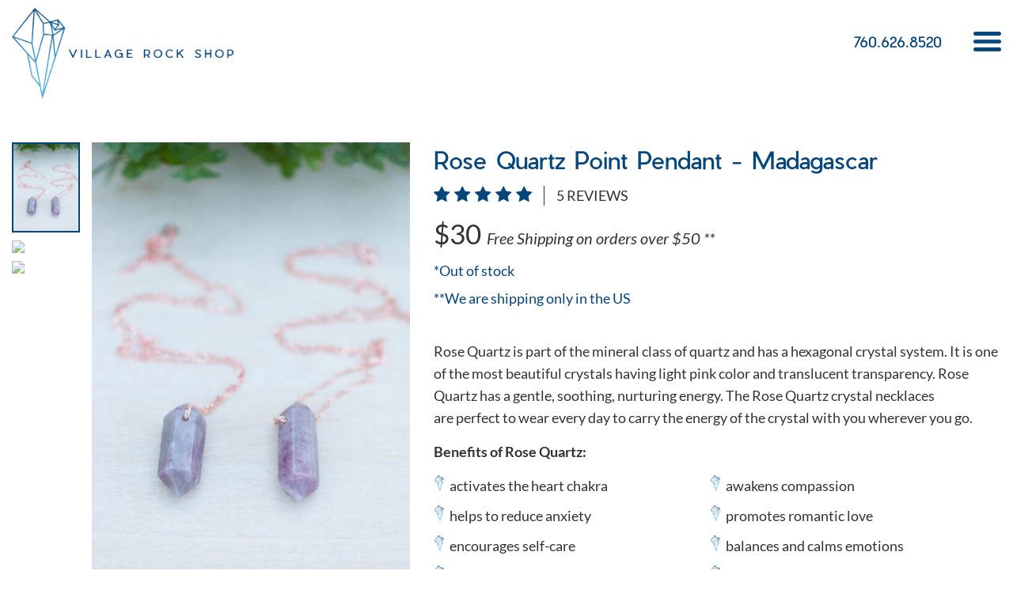

--- FILE ---
content_type: text/html; charset=UTF-8
request_url: https://www.villagerockshop.com/crystal-pendants-and-necklaces/rose-quartz-point-pendant-madagascar/
body_size: 83728
content:

<!DOCTYPE html>
<html lang="en">

<head>

	<title>Rose Quartz Point Pendant - Madagascar | Crystal Pendants and Necklaces | Village Rock Shop</title>
	<meta NAME="Description" content="Buy Rose Quartz Point Pendant - Madagascar, Crystal Pendants and Necklaces from our online store Village Rock Shop">
	<meta NAME="Keywords" content="Rose Quartz Point Pendant - Madagascar, Crystal Pendants and Necklaces, buy, shop">
	
	<meta http-equiv="Content-Type" content="text/html; charset=utf-8">
	<meta http-equiv="content-language" content="en">
	<script>document.cookie='resolution='+Math.max(screen.width,screen.height)+'; path=/';</script>
	
	<meta name="mobile-web-app-capable" content="yes">
	<meta name="HandheldFriendly" content="True">
	<meta name="viewport" content="width=device-width, initial-scale=1.0">    

			<meta name="robots" content="index,follow">
		<meta name="robots" content="noodp">
		<meta name="revisit-after" content="7 days">
	
	<meta name="google-site-verification" content="PzI6G0Yy6EMs9KVxw4cZD-ktqJ_pK0AC9D8d6TDVes0" />

	<base href="https://www.villagerockshop.com/"> 
	<link rel="icon" href="frontend/default/images/favicon.png" type="image/x-icon">

					    	<link rel="amphtml" href="https://www.villagerockshop.com/crystal-pendants-and-necklaces/rose-quartz-point-pendant-madagascar/amp/" /> 
	        
	
	<meta name="p:domain_verify" content="77c82b9e3f46cd1109a507cefa11d3eb"/>

		<meta property="fb:app_id"			content="1045928488925631">
			<meta property="og:url"        	content="https://www.villagerockshop.com/crystal-pendants-and-necklaces/rose-quartz-point-pendant-madagascar/" />
		<meta property="og:type"          	content="website" />
	<meta property="og:title"         	content="Rose Quartz Point Pendant - Madagascar | Crystal Pendants and Necklaces | Village Rock Shop" />
	<meta property="og:description"   	content="Buy Rose Quartz Point Pendant - Madagascar, Crystal Pendants and Necklaces from our online store Village Rock Shop" />
	<meta property="og:image"         	content="https://www.villagerockshop.com/uploads/rose-quartz-point-pendant-madagascar.jpg" />


	<script  type="text/javascript">
		if(CE_USER_SCRIPT=!0,"object"==typeof CE2&&(CE2.uid||CE2.data))throw Error("CE: multiple userscripts installed");if((CE2="undefined"==typeof CE2?{}:CE2).userDataToJs=function(e){for(var t=[["uid","uid"],["snapshots","snapshots"],["status","status"],["flows","flows"],["sites","sites"],["USER_SCRIPT_VERSION","updated_at"],["__CE_HOST__","ce_app_url"],["COMMON_SCRIPT","common_script_url"],["COMMON_SCRIPT_SECURE","common_script_url"],["TRACKING_SCRIPT","tracking_script_url"],["TRACKING_SCRIPT_SECURE","tracking_script_url"],["AUTH_KEY","hud_auth_key"],["HUD","hud"],["GLOBAL_IP_BLOCK_LIST","global_ip_block_list"],["IS_USING_IP_BLOCKING","is_using_ip_blocking"],["TRACKING_DEST_NEW","v6_tracking_dest"],["TRACKING_DEST_NEW_SECURE","v6_secure_tracking_dest"],["DEST_V11","v11_tracking_dest"],["FT_DEST","flow_tracking_dest"],["PAGE_VIEWS_LIMIT_REACHED","page_views_limit_reached"],["NUMBER_OF_RECORDINGS","recordings_number"],["RECORDINGS_ACTIVATION","recordings_activation"],["ERROR_TRACKING","error_tracking"],["DEST_ERRORS_API","error_tracking_dest"],["DEST_ERRORS_API_DOMAIN","error_tracking_script_url"]],a=0;a<t.length;a++){var r=t[a];CE2.data[r[1]]&&(CE2[r[0]]=CE2.data[r[1]])}CE2.data.recordings_dest&&(CE2.SREC_DEST={record:CE2.data.recordings_dest,sample:CE2.data.recordings_sampling_dest})},"undefined"==typeof CE_USER_DATA&&(CE_USER_SITE_DATA_URL="https://script.crazyegg.com/pages/data-scripts/0017/2532/site/SITENAME.json"),"undefined"==typeof CE_USER_DATA_URL&&"undefined"!=typeof CE_USER_SITE_DATA_URL&&CE_USER_SITE_DATA_URL&&(CE_USER_DATA_URL=CE_USER_SITE_DATA_URL.replace("SITENAME",window.location.host)),CE2.debugEnabled=function(){return"undefined"!=typeof CE_DEBUG&&CE_DEBUG||!!~window.location.href.indexOf("ced=3e55e5ea5291842e08408bbc8a4c8519")},CE2.debug=function(e){if(!CE2.debugEnabled())return!1;e="string"==typeof e?"CE: "+e:e;console.log(e)},CE2.benchmarks=[],CE2.benchmark={start:(t,e=[])=>{CE2.benchmark.stopped||CE2.benchmarks.find(e=>e.name===t)||CE2.benchmarks.push({name:t,tags:e,startedAt:new Date})},stop:t=>{var e;CE2.benchmark.stopped||(e=CE2.benchmarks.find(e=>e.name===t))&&!e.diff&&(e.diff=+new Date-+e.startedAt)},report:()=>{CE2.benchmarks=[],CE2.benchmark.stopped=!0}},CE2.runLoadedScriptCallbacks=function(e){for(var t;t=CE2.LOADED_SCRIPTS_CALLBACKS[e].shift();)t()},CE2.loadScript=function(e,t){var a,r=e.match(/versioned\/(.+?)-scripts/);let n=r?r[1]:"unknown";return CE2.LOADED_SCRIPTS||(CE2.LOADED_SCRIPTS=[]),CE2.INCLUDED_SCRIPTS||(CE2.INCLUDED_SCRIPTS=[]),CE2.LOADED_SCRIPTS_CALLBACKS||(CE2.LOADED_SCRIPTS_CALLBACKS={}),CE2.LOADED_SCRIPTS_CALLBACKS[e]||(CE2.LOADED_SCRIPTS_CALLBACKS[e]=[]),t&&CE2.LOADED_SCRIPTS_CALLBACKS[e].push(t),~CE2.LOADED_SCRIPTS.indexOf(e)?CE2.runLoadedScriptCallbacks(e):~CE2.INCLUDED_SCRIPTS.indexOf(e)?void 0:(CE2.benchmark.start("navigation|crazyegg|load-"+n),(a=document.createElement("script")).src=e,a.type="text/javascript",a.async=!0,(r=document.getElementsByTagName("script")[0]).parentNode.insertBefore(a,r),a.onload=a.onreadystatechange=function(){a.readyState&&!/complete|loaded/.test(a.readyState)||(CE2.benchmark.stop("navigation|crazyegg|load-"+n),CE2.LOADED_SCRIPTS.push(e),CE2.runLoadedScriptCallbacks(e),a.onload=null,a.onreadystatechange=null)},CE2.INCLUDED_SCRIPTS.push(e),!1)},CE2.loadCommonScript=function(e){CE2.loadScript(CE2.data.common_script_url,e)},CE2.loadTrackingScript=function(e){CE2.loadScript(CE2.data.tracking_script_url,e)},CE2.loadSessionTrackingScript=function(e){CE2.loadScript(CE2.data.trackingpagestate_script_url,function(){CE2.loadTrackingScript(e)})},CE2.getUserDataTime=function(){if(window.performance&&performance.getEntriesByType){var e=performance.getEntriesByType("navigation");if(e&&e[0])return"back_forward"===e[0].type?parseInt(+new Date/3e5,10):1}return parseInt(+new Date/36e5,10)},CE2.isNativeFunction=function(e){return!!e&&/\{\s+\[native code\]/.test(Function.prototype.toString.call(e))},CE2.cleanPrototype=function(e){var t,a;return("undefined"==typeof window?CE2.s:(t="ce_proto_iframe",(a=document.getElementById(t))||((a=document.createElement("iframe")).id=t,a.title="CrazyEgg Tracking iframe",a.style.display="none",a.setAttribute("aria-hidden","true"),document.documentElement.appendChild(a)),a.contentWindow))[e]},CE2.getNativeXMLHttpRequest=function(){return new(CE2.isNativeFunction(XMLHttpRequest.prototype.send)?XMLHttpRequest:CE2.cleanPrototype("XMLHttpRequest"))},CE2.afterUserDataLoaded=function(){var e;"undefined"!=typeof CE_LOCAL_SCRIPT_HOST&&(CE2.data.common_script_url=CE_LOCAL_SCRIPT_HOST+"/pages/versioned/common-scripts-source/latest.js",CE2.data.transformations_script_url=CE_LOCAL_SCRIPT_HOST+"/pages/versioned/transformations-scripts-source/latest.js",CE2.data.tracking_script_url=CE_LOCAL_SCRIPT_HOST+"/pages/versioned/tracking-scripts-source/latest.js",CE2.data.trackingpagestate_script_url=CE_LOCAL_SCRIPT_HOST+"/pages/versioned/trackingpagestate-scripts-source/latest.js"),window.CE_USER_COMMON_SCRIPT_URL||(window.CE_USER_COMMON_SCRIPT_URL=CE2.data.common_script_url,window.CE_USER_THIRDPARTY_SCRIPT_URL=CE2.data.thirdparty_script_url),CE2.userDataToJs(CE2.data),"ok"===CE2.data.status?CE2.loadCommonScript():(e=document.location.hash.match(/#ce-(?:survey|cta)-(.+)/))&&e[1]?(CE2.commonScriptForceLoaded=!0,CE2.loadCommonScript()):CE2.checkLoadCommonScript()},CE2.loadUserData=function(e){CE2.benchmark.start("navigation|crazyegg|load-userdata"),CE2.userDataStatus="loading";var t=CE2.getNativeXMLHttpRequest();t.onreadystatechange=function(){if(4==t.readyState)try{200==t.status&&t.responseText&&(CE2.data=JSON.parse(t.responseText),CE2.benchmark.stop("navigation|crazyegg|load-userdata"),CE2.afterUserDataLoaded(),CE2.userDataStatus="ok")}catch(e){CE2.debug("Error loading user data: "+e.message)}},CE2.debug("[Loading] User data",CE_USER_DATA_URL),t.open("GET",CE_USER_DATA_URL+"?t="+CE2.getUserDataTime(),!0),t.send()},CE2.loadUserDataInline=function(){CE2.debug("[Loading] User data inline"),CE2.data=JSON.parse(CE_USER_DATA),CE2.afterUserDataLoaded(),CE2.userDataStatus="ok"},CE2.checkLoadCommonScript=function(){window.opener?window.addEventListener("message",function e(t){try{t.source===window.opener&&(a=t.origin,r=CE2.data,a===r.ce_app_url||~(r.hud&&r.hud.launch_origins||[]).indexOf(a)||~(r.survey_launch_origins||r.addon_launch_origins||[]).indexOf(a))&&(CE2.commonScriptForceLoaded=!0,CE2.loadCommonScript(),window.removeEventListener("message",e))}catch(e){CE2.debug(e)}var a,r}):CE2.loaded=!0},0===CE2.benchmarks.length&&performance.timeOrigin&&(CE2.benchmarks.push({name:"navigation",startedAt:Math.trunc(performance.timeOrigin)}),CE2.benchmark.start("navigation|crazyegg")),CE2.debug("[Loading] Boot"),CE2.userDataStatus)throw Error("CE: multiple userscripts installed");"undefined"!=typeof CE_USER_DATA_URL&&CE_USER_DATA_URL?CE2.loadUserData():"undefined"!=typeof CE_USER_DATA&&CE_USER_DATA?CE2.loadUserDataInline():CE2.debugEnabled()&&CE2.debug("Missing CE_USER_DATA_URL");
	</script>

	<script  type="text/javascript">
		/*! jQuery v2.2.4 | (c) jQuery Foundation | jquery.org/license */
!function(a,b){"object"==typeof module&&"object"==typeof module.exports?module.exports=a.document?b(a,!0):function(a){if(!a.document)throw new Error("jQuery requires a window with a document");return b(a)}:b(a)}("undefined"!=typeof window?window:this,function(a,b){var c=[],d=a.document,e=c.slice,f=c.concat,g=c.push,h=c.indexOf,i={},j=i.toString,k=i.hasOwnProperty,l={},m="2.2.4",n=function(a,b){return new n.fn.init(a,b)},o=/^[\s\uFEFF\xA0]+|[\s\uFEFF\xA0]+$/g,p=/^-ms-/,q=/-([\da-z])/gi,r=function(a,b){return b.toUpperCase()};n.fn=n.prototype={jquery:m,constructor:n,selector:"",length:0,toArray:function(){return e.call(this)},get:function(a){return null!=a?0>a?this[a+this.length]:this[a]:e.call(this)},pushStack:function(a){var b=n.merge(this.constructor(),a);return b.prevObject=this,b.context=this.context,b},each:function(a){return n.each(this,a)},map:function(a){return this.pushStack(n.map(this,function(b,c){return a.call(b,c,b)}))},slice:function(){return this.pushStack(e.apply(this,arguments))},first:function(){return this.eq(0)},last:function(){return this.eq(-1)},eq:function(a){var b=this.length,c=+a+(0>a?b:0);return this.pushStack(c>=0&&b>c?[this[c]]:[])},end:function(){return this.prevObject||this.constructor()},push:g,sort:c.sort,splice:c.splice},n.extend=n.fn.extend=function(){var a,b,c,d,e,f,g=arguments[0]||{},h=1,i=arguments.length,j=!1;for("boolean"==typeof g&&(j=g,g=arguments[h]||{},h++),"object"==typeof g||n.isFunction(g)||(g={}),h===i&&(g=this,h--);i>h;h++)if(null!=(a=arguments[h]))for(b in a)c=g[b],d=a[b],g!==d&&(j&&d&&(n.isPlainObject(d)||(e=n.isArray(d)))?(e?(e=!1,f=c&&n.isArray(c)?c:[]):f=c&&n.isPlainObject(c)?c:{},g[b]=n.extend(j,f,d)):void 0!==d&&(g[b]=d));return g},n.extend({expando:"jQuery"+(m+Math.random()).replace(/\D/g,""),isReady:!0,error:function(a){throw new Error(a)},noop:function(){},isFunction:function(a){return"function"===n.type(a)},isArray:Array.isArray,isWindow:function(a){return null!=a&&a===a.window},isNumeric:function(a){var b=a&&a.toString();return!n.isArray(a)&&b-parseFloat(b)+1>=0},isPlainObject:function(a){var b;if("object"!==n.type(a)||a.nodeType||n.isWindow(a))return!1;if(a.constructor&&!k.call(a,"constructor")&&!k.call(a.constructor.prototype||{},"isPrototypeOf"))return!1;for(b in a);return void 0===b||k.call(a,b)},isEmptyObject:function(a){var b;for(b in a)return!1;return!0},type:function(a){return null==a?a+"":"object"==typeof a||"function"==typeof a?i[j.call(a)]||"object":typeof a},globalEval:function(a){var b,c=eval;a=n.trim(a),a&&(1===a.indexOf("use strict")?(b=d.createElement("script"),b.text=a,d.head.appendChild(b).parentNode.removeChild(b)):c(a))},camelCase:function(a){return a.replace(p,"ms-").replace(q,r)},nodeName:function(a,b){return a.nodeName&&a.nodeName.toLowerCase()===b.toLowerCase()},each:function(a,b){var c,d=0;if(s(a)){for(c=a.length;c>d;d++)if(b.call(a[d],d,a[d])===!1)break}else for(d in a)if(b.call(a[d],d,a[d])===!1)break;return a},trim:function(a){return null==a?"":(a+"").replace(o,"")},makeArray:function(a,b){var c=b||[];return null!=a&&(s(Object(a))?n.merge(c,"string"==typeof a?[a]:a):g.call(c,a)),c},inArray:function(a,b,c){return null==b?-1:h.call(b,a,c)},merge:function(a,b){for(var c=+b.length,d=0,e=a.length;c>d;d++)a[e++]=b[d];return a.length=e,a},grep:function(a,b,c){for(var d,e=[],f=0,g=a.length,h=!c;g>f;f++)d=!b(a[f],f),d!==h&&e.push(a[f]);return e},map:function(a,b,c){var d,e,g=0,h=[];if(s(a))for(d=a.length;d>g;g++)e=b(a[g],g,c),null!=e&&h.push(e);else for(g in a)e=b(a[g],g,c),null!=e&&h.push(e);return f.apply([],h)},guid:1,proxy:function(a,b){var c,d,f;return"string"==typeof b&&(c=a[b],b=a,a=c),n.isFunction(a)?(d=e.call(arguments,2),f=function(){return a.apply(b||this,d.concat(e.call(arguments)))},f.guid=a.guid=a.guid||n.guid++,f):void 0},now:Date.now,support:l}),"function"==typeof Symbol&&(n.fn[Symbol.iterator]=c[Symbol.iterator]),n.each("Boolean Number String Function Array Date RegExp Object Error Symbol".split(" "),function(a,b){i["[object "+b+"]"]=b.toLowerCase()});function s(a){var b=!!a&&"length"in a&&a.length,c=n.type(a);return"function"===c||n.isWindow(a)?!1:"array"===c||0===b||"number"==typeof b&&b>0&&b-1 in a}var t=function(a){var b,c,d,e,f,g,h,i,j,k,l,m,n,o,p,q,r,s,t,u="sizzle"+1*new Date,v=a.document,w=0,x=0,y=ga(),z=ga(),A=ga(),B=function(a,b){return a===b&&(l=!0),0},C=1<<31,D={}.hasOwnProperty,E=[],F=E.pop,G=E.push,H=E.push,I=E.slice,J=function(a,b){for(var c=0,d=a.length;d>c;c++)if(a[c]===b)return c;return-1},K="checked|selected|async|autofocus|autoplay|controls|defer|disabled|hidden|ismap|loop|multiple|open|readonly|required|scoped",L="[\\x20\\t\\r\\n\\f]",M="(?:\\\\.|[\\w-]|[^\\x00-\\xa0])+",N="\\["+L+"*("+M+")(?:"+L+"*([*^$|!~]?=)"+L+"*(?:'((?:\\\\.|[^\\\\'])*)'|\"((?:\\\\.|[^\\\\\"])*)\"|("+M+"))|)"+L+"*\\]",O=":("+M+")(?:\\((('((?:\\\\.|[^\\\\'])*)'|\"((?:\\\\.|[^\\\\\"])*)\")|((?:\\\\.|[^\\\\()[\\]]|"+N+")*)|.*)\\)|)",P=new RegExp(L+"+","g"),Q=new RegExp("^"+L+"+|((?:^|[^\\\\])(?:\\\\.)*)"+L+"+$","g"),R=new RegExp("^"+L+"*,"+L+"*"),S=new RegExp("^"+L+"*([>+~]|"+L+")"+L+"*"),T=new RegExp("="+L+"*([^\\]'\"]*?)"+L+"*\\]","g"),U=new RegExp(O),V=new RegExp("^"+M+"$"),W={ID:new RegExp("^#("+M+")"),CLASS:new RegExp("^\\.("+M+")"),TAG:new RegExp("^("+M+"|[*])"),ATTR:new RegExp("^"+N),PSEUDO:new RegExp("^"+O),CHILD:new RegExp("^:(only|first|last|nth|nth-last)-(child|of-type)(?:\\("+L+"*(even|odd|(([+-]|)(\\d*)n|)"+L+"*(?:([+-]|)"+L+"*(\\d+)|))"+L+"*\\)|)","i"),bool:new RegExp("^(?:"+K+")$","i"),needsContext:new RegExp("^"+L+"*[>+~]|:(even|odd|eq|gt|lt|nth|first|last)(?:\\("+L+"*((?:-\\d)?\\d*)"+L+"*\\)|)(?=[^-]|$)","i")},X=/^(?:input|select|textarea|button)$/i,Y=/^h\d$/i,Z=/^[^{]+\{\s*\[native \w/,$=/^(?:#([\w-]+)|(\w+)|\.([\w-]+))$/,_=/[+~]/,aa=/'|\\/g,ba=new RegExp("\\\\([\\da-f]{1,6}"+L+"?|("+L+")|.)","ig"),ca=function(a,b,c){var d="0x"+b-65536;return d!==d||c?b:0>d?String.fromCharCode(d+65536):String.fromCharCode(d>>10|55296,1023&d|56320)},da=function(){m()};try{H.apply(E=I.call(v.childNodes),v.childNodes),E[v.childNodes.length].nodeType}catch(ea){H={apply:E.length?function(a,b){G.apply(a,I.call(b))}:function(a,b){var c=a.length,d=0;while(a[c++]=b[d++]);a.length=c-1}}}function fa(a,b,d,e){var f,h,j,k,l,o,r,s,w=b&&b.ownerDocument,x=b?b.nodeType:9;if(d=d||[],"string"!=typeof a||!a||1!==x&&9!==x&&11!==x)return d;if(!e&&((b?b.ownerDocument||b:v)!==n&&m(b),b=b||n,p)){if(11!==x&&(o=$.exec(a)))if(f=o[1]){if(9===x){if(!(j=b.getElementById(f)))return d;if(j.id===f)return d.push(j),d}else if(w&&(j=w.getElementById(f))&&t(b,j)&&j.id===f)return d.push(j),d}else{if(o[2])return H.apply(d,b.getElementsByTagName(a)),d;if((f=o[3])&&c.getElementsByClassName&&b.getElementsByClassName)return H.apply(d,b.getElementsByClassName(f)),d}if(c.qsa&&!A[a+" "]&&(!q||!q.test(a))){if(1!==x)w=b,s=a;else if("object"!==b.nodeName.toLowerCase()){(k=b.getAttribute("id"))?k=k.replace(aa,"\\$&"):b.setAttribute("id",k=u),r=g(a),h=r.length,l=V.test(k)?"#"+k:"[id='"+k+"']";while(h--)r[h]=l+" "+qa(r[h]);s=r.join(","),w=_.test(a)&&oa(b.parentNode)||b}if(s)try{return H.apply(d,w.querySelectorAll(s)),d}catch(y){}finally{k===u&&b.removeAttribute("id")}}}return i(a.replace(Q,"$1"),b,d,e)}function ga(){var a=[];function b(c,e){return a.push(c+" ")>d.cacheLength&&delete b[a.shift()],b[c+" "]=e}return b}function ha(a){return a[u]=!0,a}function ia(a){var b=n.createElement("div");try{return!!a(b)}catch(c){return!1}finally{b.parentNode&&b.parentNode.removeChild(b),b=null}}function ja(a,b){var c=a.split("|"),e=c.length;while(e--)d.attrHandle[c[e]]=b}function ka(a,b){var c=b&&a,d=c&&1===a.nodeType&&1===b.nodeType&&(~b.sourceIndex||C)-(~a.sourceIndex||C);if(d)return d;if(c)while(c=c.nextSibling)if(c===b)return-1;return a?1:-1}function la(a){return function(b){var c=b.nodeName.toLowerCase();return"input"===c&&b.type===a}}function ma(a){return function(b){var c=b.nodeName.toLowerCase();return("input"===c||"button"===c)&&b.type===a}}function na(a){return ha(function(b){return b=+b,ha(function(c,d){var e,f=a([],c.length,b),g=f.length;while(g--)c[e=f[g]]&&(c[e]=!(d[e]=c[e]))})})}function oa(a){return a&&"undefined"!=typeof a.getElementsByTagName&&a}c=fa.support={},f=fa.isXML=function(a){var b=a&&(a.ownerDocument||a).documentElement;return b?"HTML"!==b.nodeName:!1},m=fa.setDocument=function(a){var b,e,g=a?a.ownerDocument||a:v;return g!==n&&9===g.nodeType&&g.documentElement?(n=g,o=n.documentElement,p=!f(n),(e=n.defaultView)&&e.top!==e&&(e.addEventListener?e.addEventListener("unload",da,!1):e.attachEvent&&e.attachEvent("onunload",da)),c.attributes=ia(function(a){return a.className="i",!a.getAttribute("className")}),c.getElementsByTagName=ia(function(a){return a.appendChild(n.createComment("")),!a.getElementsByTagName("*").length}),c.getElementsByClassName=Z.test(n.getElementsByClassName),c.getById=ia(function(a){return o.appendChild(a).id=u,!n.getElementsByName||!n.getElementsByName(u).length}),c.getById?(d.find.ID=function(a,b){if("undefined"!=typeof b.getElementById&&p){var c=b.getElementById(a);return c?[c]:[]}},d.filter.ID=function(a){var b=a.replace(ba,ca);return function(a){return a.getAttribute("id")===b}}):(delete d.find.ID,d.filter.ID=function(a){var b=a.replace(ba,ca);return function(a){var c="undefined"!=typeof a.getAttributeNode&&a.getAttributeNode("id");return c&&c.value===b}}),d.find.TAG=c.getElementsByTagName?function(a,b){return"undefined"!=typeof b.getElementsByTagName?b.getElementsByTagName(a):c.qsa?b.querySelectorAll(a):void 0}:function(a,b){var c,d=[],e=0,f=b.getElementsByTagName(a);if("*"===a){while(c=f[e++])1===c.nodeType&&d.push(c);return d}return f},d.find.CLASS=c.getElementsByClassName&&function(a,b){return"undefined"!=typeof b.getElementsByClassName&&p?b.getElementsByClassName(a):void 0},r=[],q=[],(c.qsa=Z.test(n.querySelectorAll))&&(ia(function(a){o.appendChild(a).innerHTML="<a id='"+u+"'></a><select id='"+u+"-\r\\' msallowcapture=''><option selected=''></option></select>",a.querySelectorAll("[msallowcapture^='']").length&&q.push("[*^$]="+L+"*(?:''|\"\")"),a.querySelectorAll("[selected]").length||q.push("\\["+L+"*(?:value|"+K+")"),a.querySelectorAll("[id~="+u+"-]").length||q.push("~="),a.querySelectorAll(":checked").length||q.push(":checked"),a.querySelectorAll("a#"+u+"+*").length||q.push(".#.+[+~]")}),ia(function(a){var b=n.createElement("input");b.setAttribute("type","hidden"),a.appendChild(b).setAttribute("name","D"),a.querySelectorAll("[name=d]").length&&q.push("name"+L+"*[*^$|!~]?="),a.querySelectorAll(":enabled").length||q.push(":enabled",":disabled"),a.querySelectorAll("*,:x"),q.push(",.*:")})),(c.matchesSelector=Z.test(s=o.matches||o.webkitMatchesSelector||o.mozMatchesSelector||o.oMatchesSelector||o.msMatchesSelector))&&ia(function(a){c.disconnectedMatch=s.call(a,"div"),s.call(a,"[s!='']:x"),r.push("!=",O)}),q=q.length&&new RegExp(q.join("|")),r=r.length&&new RegExp(r.join("|")),b=Z.test(o.compareDocumentPosition),t=b||Z.test(o.contains)?function(a,b){var c=9===a.nodeType?a.documentElement:a,d=b&&b.parentNode;return a===d||!(!d||1!==d.nodeType||!(c.contains?c.contains(d):a.compareDocumentPosition&&16&a.compareDocumentPosition(d)))}:function(a,b){if(b)while(b=b.parentNode)if(b===a)return!0;return!1},B=b?function(a,b){if(a===b)return l=!0,0;var d=!a.compareDocumentPosition-!b.compareDocumentPosition;return d?d:(d=(a.ownerDocument||a)===(b.ownerDocument||b)?a.compareDocumentPosition(b):1,1&d||!c.sortDetached&&b.compareDocumentPosition(a)===d?a===n||a.ownerDocument===v&&t(v,a)?-1:b===n||b.ownerDocument===v&&t(v,b)?1:k?J(k,a)-J(k,b):0:4&d?-1:1)}:function(a,b){if(a===b)return l=!0,0;var c,d=0,e=a.parentNode,f=b.parentNode,g=[a],h=[b];if(!e||!f)return a===n?-1:b===n?1:e?-1:f?1:k?J(k,a)-J(k,b):0;if(e===f)return ka(a,b);c=a;while(c=c.parentNode)g.unshift(c);c=b;while(c=c.parentNode)h.unshift(c);while(g[d]===h[d])d++;return d?ka(g[d],h[d]):g[d]===v?-1:h[d]===v?1:0},n):n},fa.matches=function(a,b){return fa(a,null,null,b)},fa.matchesSelector=function(a,b){if((a.ownerDocument||a)!==n&&m(a),b=b.replace(T,"='$1']"),c.matchesSelector&&p&&!A[b+" "]&&(!r||!r.test(b))&&(!q||!q.test(b)))try{var d=s.call(a,b);if(d||c.disconnectedMatch||a.document&&11!==a.document.nodeType)return d}catch(e){}return fa(b,n,null,[a]).length>0},fa.contains=function(a,b){return(a.ownerDocument||a)!==n&&m(a),t(a,b)},fa.attr=function(a,b){(a.ownerDocument||a)!==n&&m(a);var e=d.attrHandle[b.toLowerCase()],f=e&&D.call(d.attrHandle,b.toLowerCase())?e(a,b,!p):void 0;return void 0!==f?f:c.attributes||!p?a.getAttribute(b):(f=a.getAttributeNode(b))&&f.specified?f.value:null},fa.error=function(a){throw new Error("Syntax error, unrecognized expression: "+a)},fa.uniqueSort=function(a){var b,d=[],e=0,f=0;if(l=!c.detectDuplicates,k=!c.sortStable&&a.slice(0),a.sort(B),l){while(b=a[f++])b===a[f]&&(e=d.push(f));while(e--)a.splice(d[e],1)}return k=null,a},e=fa.getText=function(a){var b,c="",d=0,f=a.nodeType;if(f){if(1===f||9===f||11===f){if("string"==typeof a.textContent)return a.textContent;for(a=a.firstChild;a;a=a.nextSibling)c+=e(a)}else if(3===f||4===f)return a.nodeValue}else while(b=a[d++])c+=e(b);return c},d=fa.selectors={cacheLength:50,createPseudo:ha,match:W,attrHandle:{},find:{},relative:{">":{dir:"parentNode",first:!0}," ":{dir:"parentNode"},"+":{dir:"previousSibling",first:!0},"~":{dir:"previousSibling"}},preFilter:{ATTR:function(a){return a[1]=a[1].replace(ba,ca),a[3]=(a[3]||a[4]||a[5]||"").replace(ba,ca),"~="===a[2]&&(a[3]=" "+a[3]+" "),a.slice(0,4)},CHILD:function(a){return a[1]=a[1].toLowerCase(),"nth"===a[1].slice(0,3)?(a[3]||fa.error(a[0]),a[4]=+(a[4]?a[5]+(a[6]||1):2*("even"===a[3]||"odd"===a[3])),a[5]=+(a[7]+a[8]||"odd"===a[3])):a[3]&&fa.error(a[0]),a},PSEUDO:function(a){var b,c=!a[6]&&a[2];return W.CHILD.test(a[0])?null:(a[3]?a[2]=a[4]||a[5]||"":c&&U.test(c)&&(b=g(c,!0))&&(b=c.indexOf(")",c.length-b)-c.length)&&(a[0]=a[0].slice(0,b),a[2]=c.slice(0,b)),a.slice(0,3))}},filter:{TAG:function(a){var b=a.replace(ba,ca).toLowerCase();return"*"===a?function(){return!0}:function(a){return a.nodeName&&a.nodeName.toLowerCase()===b}},CLASS:function(a){var b=y[a+" "];return b||(b=new RegExp("(^|"+L+")"+a+"("+L+"|$)"))&&y(a,function(a){return b.test("string"==typeof a.className&&a.className||"undefined"!=typeof a.getAttribute&&a.getAttribute("class")||"")})},ATTR:function(a,b,c){return function(d){var e=fa.attr(d,a);return null==e?"!="===b:b?(e+="","="===b?e===c:"!="===b?e!==c:"^="===b?c&&0===e.indexOf(c):"*="===b?c&&e.indexOf(c)>-1:"$="===b?c&&e.slice(-c.length)===c:"~="===b?(" "+e.replace(P," ")+" ").indexOf(c)>-1:"|="===b?e===c||e.slice(0,c.length+1)===c+"-":!1):!0}},CHILD:function(a,b,c,d,e){var f="nth"!==a.slice(0,3),g="last"!==a.slice(-4),h="of-type"===b;return 1===d&&0===e?function(a){return!!a.parentNode}:function(b,c,i){var j,k,l,m,n,o,p=f!==g?"nextSibling":"previousSibling",q=b.parentNode,r=h&&b.nodeName.toLowerCase(),s=!i&&!h,t=!1;if(q){if(f){while(p){m=b;while(m=m[p])if(h?m.nodeName.toLowerCase()===r:1===m.nodeType)return!1;o=p="only"===a&&!o&&"nextSibling"}return!0}if(o=[g?q.firstChild:q.lastChild],g&&s){m=q,l=m[u]||(m[u]={}),k=l[m.uniqueID]||(l[m.uniqueID]={}),j=k[a]||[],n=j[0]===w&&j[1],t=n&&j[2],m=n&&q.childNodes[n];while(m=++n&&m&&m[p]||(t=n=0)||o.pop())if(1===m.nodeType&&++t&&m===b){k[a]=[w,n,t];break}}else if(s&&(m=b,l=m[u]||(m[u]={}),k=l[m.uniqueID]||(l[m.uniqueID]={}),j=k[a]||[],n=j[0]===w&&j[1],t=n),t===!1)while(m=++n&&m&&m[p]||(t=n=0)||o.pop())if((h?m.nodeName.toLowerCase()===r:1===m.nodeType)&&++t&&(s&&(l=m[u]||(m[u]={}),k=l[m.uniqueID]||(l[m.uniqueID]={}),k[a]=[w,t]),m===b))break;return t-=e,t===d||t%d===0&&t/d>=0}}},PSEUDO:function(a,b){var c,e=d.pseudos[a]||d.setFilters[a.toLowerCase()]||fa.error("unsupported pseudo: "+a);return e[u]?e(b):e.length>1?(c=[a,a,"",b],d.setFilters.hasOwnProperty(a.toLowerCase())?ha(function(a,c){var d,f=e(a,b),g=f.length;while(g--)d=J(a,f[g]),a[d]=!(c[d]=f[g])}):function(a){return e(a,0,c)}):e}},pseudos:{not:ha(function(a){var b=[],c=[],d=h(a.replace(Q,"$1"));return d[u]?ha(function(a,b,c,e){var f,g=d(a,null,e,[]),h=a.length;while(h--)(f=g[h])&&(a[h]=!(b[h]=f))}):function(a,e,f){return b[0]=a,d(b,null,f,c),b[0]=null,!c.pop()}}),has:ha(function(a){return function(b){return fa(a,b).length>0}}),contains:ha(function(a){return a=a.replace(ba,ca),function(b){return(b.textContent||b.innerText||e(b)).indexOf(a)>-1}}),lang:ha(function(a){return V.test(a||"")||fa.error("unsupported lang: "+a),a=a.replace(ba,ca).toLowerCase(),function(b){var c;do if(c=p?b.lang:b.getAttribute("xml:lang")||b.getAttribute("lang"))return c=c.toLowerCase(),c===a||0===c.indexOf(a+"-");while((b=b.parentNode)&&1===b.nodeType);return!1}}),target:function(b){var c=a.location&&a.location.hash;return c&&c.slice(1)===b.id},root:function(a){return a===o},focus:function(a){return a===n.activeElement&&(!n.hasFocus||n.hasFocus())&&!!(a.type||a.href||~a.tabIndex)},enabled:function(a){return a.disabled===!1},disabled:function(a){return a.disabled===!0},checked:function(a){var b=a.nodeName.toLowerCase();return"input"===b&&!!a.checked||"option"===b&&!!a.selected},selected:function(a){return a.parentNode&&a.parentNode.selectedIndex,a.selected===!0},empty:function(a){for(a=a.firstChild;a;a=a.nextSibling)if(a.nodeType<6)return!1;return!0},parent:function(a){return!d.pseudos.empty(a)},header:function(a){return Y.test(a.nodeName)},input:function(a){return X.test(a.nodeName)},button:function(a){var b=a.nodeName.toLowerCase();return"input"===b&&"button"===a.type||"button"===b},text:function(a){var b;return"input"===a.nodeName.toLowerCase()&&"text"===a.type&&(null==(b=a.getAttribute("type"))||"text"===b.toLowerCase())},first:na(function(){return[0]}),last:na(function(a,b){return[b-1]}),eq:na(function(a,b,c){return[0>c?c+b:c]}),even:na(function(a,b){for(var c=0;b>c;c+=2)a.push(c);return a}),odd:na(function(a,b){for(var c=1;b>c;c+=2)a.push(c);return a}),lt:na(function(a,b,c){for(var d=0>c?c+b:c;--d>=0;)a.push(d);return a}),gt:na(function(a,b,c){for(var d=0>c?c+b:c;++d<b;)a.push(d);return a})}},d.pseudos.nth=d.pseudos.eq;for(b in{radio:!0,checkbox:!0,file:!0,password:!0,image:!0})d.pseudos[b]=la(b);for(b in{submit:!0,reset:!0})d.pseudos[b]=ma(b);function pa(){}pa.prototype=d.filters=d.pseudos,d.setFilters=new pa,g=fa.tokenize=function(a,b){var c,e,f,g,h,i,j,k=z[a+" "];if(k)return b?0:k.slice(0);h=a,i=[],j=d.preFilter;while(h){c&&!(e=R.exec(h))||(e&&(h=h.slice(e[0].length)||h),i.push(f=[])),c=!1,(e=S.exec(h))&&(c=e.shift(),f.push({value:c,type:e[0].replace(Q," ")}),h=h.slice(c.length));for(g in d.filter)!(e=W[g].exec(h))||j[g]&&!(e=j[g](e))||(c=e.shift(),f.push({value:c,type:g,matches:e}),h=h.slice(c.length));if(!c)break}return b?h.length:h?fa.error(a):z(a,i).slice(0)};function qa(a){for(var b=0,c=a.length,d="";c>b;b++)d+=a[b].value;return d}function ra(a,b,c){var d=b.dir,e=c&&"parentNode"===d,f=x++;return b.first?function(b,c,f){while(b=b[d])if(1===b.nodeType||e)return a(b,c,f)}:function(b,c,g){var h,i,j,k=[w,f];if(g){while(b=b[d])if((1===b.nodeType||e)&&a(b,c,g))return!0}else while(b=b[d])if(1===b.nodeType||e){if(j=b[u]||(b[u]={}),i=j[b.uniqueID]||(j[b.uniqueID]={}),(h=i[d])&&h[0]===w&&h[1]===f)return k[2]=h[2];if(i[d]=k,k[2]=a(b,c,g))return!0}}}function sa(a){return a.length>1?function(b,c,d){var e=a.length;while(e--)if(!a[e](b,c,d))return!1;return!0}:a[0]}function ta(a,b,c){for(var d=0,e=b.length;e>d;d++)fa(a,b[d],c);return c}function ua(a,b,c,d,e){for(var f,g=[],h=0,i=a.length,j=null!=b;i>h;h++)(f=a[h])&&(c&&!c(f,d,e)||(g.push(f),j&&b.push(h)));return g}function va(a,b,c,d,e,f){return d&&!d[u]&&(d=va(d)),e&&!e[u]&&(e=va(e,f)),ha(function(f,g,h,i){var j,k,l,m=[],n=[],o=g.length,p=f||ta(b||"*",h.nodeType?[h]:h,[]),q=!a||!f&&b?p:ua(p,m,a,h,i),r=c?e||(f?a:o||d)?[]:g:q;if(c&&c(q,r,h,i),d){j=ua(r,n),d(j,[],h,i),k=j.length;while(k--)(l=j[k])&&(r[n[k]]=!(q[n[k]]=l))}if(f){if(e||a){if(e){j=[],k=r.length;while(k--)(l=r[k])&&j.push(q[k]=l);e(null,r=[],j,i)}k=r.length;while(k--)(l=r[k])&&(j=e?J(f,l):m[k])>-1&&(f[j]=!(g[j]=l))}}else r=ua(r===g?r.splice(o,r.length):r),e?e(null,g,r,i):H.apply(g,r)})}function wa(a){for(var b,c,e,f=a.length,g=d.relative[a[0].type],h=g||d.relative[" "],i=g?1:0,k=ra(function(a){return a===b},h,!0),l=ra(function(a){return J(b,a)>-1},h,!0),m=[function(a,c,d){var e=!g&&(d||c!==j)||((b=c).nodeType?k(a,c,d):l(a,c,d));return b=null,e}];f>i;i++)if(c=d.relative[a[i].type])m=[ra(sa(m),c)];else{if(c=d.filter[a[i].type].apply(null,a[i].matches),c[u]){for(e=++i;f>e;e++)if(d.relative[a[e].type])break;return va(i>1&&sa(m),i>1&&qa(a.slice(0,i-1).concat({value:" "===a[i-2].type?"*":""})).replace(Q,"$1"),c,e>i&&wa(a.slice(i,e)),f>e&&wa(a=a.slice(e)),f>e&&qa(a))}m.push(c)}return sa(m)}function xa(a,b){var c=b.length>0,e=a.length>0,f=function(f,g,h,i,k){var l,o,q,r=0,s="0",t=f&&[],u=[],v=j,x=f||e&&d.find.TAG("*",k),y=w+=null==v?1:Math.random()||.1,z=x.length;for(k&&(j=g===n||g||k);s!==z&&null!=(l=x[s]);s++){if(e&&l){o=0,g||l.ownerDocument===n||(m(l),h=!p);while(q=a[o++])if(q(l,g||n,h)){i.push(l);break}k&&(w=y)}c&&((l=!q&&l)&&r--,f&&t.push(l))}if(r+=s,c&&s!==r){o=0;while(q=b[o++])q(t,u,g,h);if(f){if(r>0)while(s--)t[s]||u[s]||(u[s]=F.call(i));u=ua(u)}H.apply(i,u),k&&!f&&u.length>0&&r+b.length>1&&fa.uniqueSort(i)}return k&&(w=y,j=v),t};return c?ha(f):f}return h=fa.compile=function(a,b){var c,d=[],e=[],f=A[a+" "];if(!f){b||(b=g(a)),c=b.length;while(c--)f=wa(b[c]),f[u]?d.push(f):e.push(f);f=A(a,xa(e,d)),f.selector=a}return f},i=fa.select=function(a,b,e,f){var i,j,k,l,m,n="function"==typeof a&&a,o=!f&&g(a=n.selector||a);if(e=e||[],1===o.length){if(j=o[0]=o[0].slice(0),j.length>2&&"ID"===(k=j[0]).type&&c.getById&&9===b.nodeType&&p&&d.relative[j[1].type]){if(b=(d.find.ID(k.matches[0].replace(ba,ca),b)||[])[0],!b)return e;n&&(b=b.parentNode),a=a.slice(j.shift().value.length)}i=W.needsContext.test(a)?0:j.length;while(i--){if(k=j[i],d.relative[l=k.type])break;if((m=d.find[l])&&(f=m(k.matches[0].replace(ba,ca),_.test(j[0].type)&&oa(b.parentNode)||b))){if(j.splice(i,1),a=f.length&&qa(j),!a)return H.apply(e,f),e;break}}}return(n||h(a,o))(f,b,!p,e,!b||_.test(a)&&oa(b.parentNode)||b),e},c.sortStable=u.split("").sort(B).join("")===u,c.detectDuplicates=!!l,m(),c.sortDetached=ia(function(a){return 1&a.compareDocumentPosition(n.createElement("div"))}),ia(function(a){return a.innerHTML="<a href='#'></a>","#"===a.firstChild.getAttribute("href")})||ja("type|href|height|width",function(a,b,c){return c?void 0:a.getAttribute(b,"type"===b.toLowerCase()?1:2)}),c.attributes&&ia(function(a){return a.innerHTML="<input/>",a.firstChild.setAttribute("value",""),""===a.firstChild.getAttribute("value")})||ja("value",function(a,b,c){return c||"input"!==a.nodeName.toLowerCase()?void 0:a.defaultValue}),ia(function(a){return null==a.getAttribute("disabled")})||ja(K,function(a,b,c){var d;return c?void 0:a[b]===!0?b.toLowerCase():(d=a.getAttributeNode(b))&&d.specified?d.value:null}),fa}(a);n.find=t,n.expr=t.selectors,n.expr[":"]=n.expr.pseudos,n.uniqueSort=n.unique=t.uniqueSort,n.text=t.getText,n.isXMLDoc=t.isXML,n.contains=t.contains;var u=function(a,b,c){var d=[],e=void 0!==c;while((a=a[b])&&9!==a.nodeType)if(1===a.nodeType){if(e&&n(a).is(c))break;d.push(a)}return d},v=function(a,b){for(var c=[];a;a=a.nextSibling)1===a.nodeType&&a!==b&&c.push(a);return c},w=n.expr.match.needsContext,x=/^<([\w-]+)\s*\/?>(?:<\/\1>|)$/,y=/^.[^:#\[\.,]*$/;function z(a,b,c){if(n.isFunction(b))return n.grep(a,function(a,d){return!!b.call(a,d,a)!==c});if(b.nodeType)return n.grep(a,function(a){return a===b!==c});if("string"==typeof b){if(y.test(b))return n.filter(b,a,c);b=n.filter(b,a)}return n.grep(a,function(a){return h.call(b,a)>-1!==c})}n.filter=function(a,b,c){var d=b[0];return c&&(a=":not("+a+")"),1===b.length&&1===d.nodeType?n.find.matchesSelector(d,a)?[d]:[]:n.find.matches(a,n.grep(b,function(a){return 1===a.nodeType}))},n.fn.extend({find:function(a){var b,c=this.length,d=[],e=this;if("string"!=typeof a)return this.pushStack(n(a).filter(function(){for(b=0;c>b;b++)if(n.contains(e[b],this))return!0}));for(b=0;c>b;b++)n.find(a,e[b],d);return d=this.pushStack(c>1?n.unique(d):d),d.selector=this.selector?this.selector+" "+a:a,d},filter:function(a){return this.pushStack(z(this,a||[],!1))},not:function(a){return this.pushStack(z(this,a||[],!0))},is:function(a){return!!z(this,"string"==typeof a&&w.test(a)?n(a):a||[],!1).length}});var A,B=/^(?:\s*(<[\w\W]+>)[^>]*|#([\w-]*))$/,C=n.fn.init=function(a,b,c){var e,f;if(!a)return this;if(c=c||A,"string"==typeof a){if(e="<"===a[0]&&">"===a[a.length-1]&&a.length>=3?[null,a,null]:B.exec(a),!e||!e[1]&&b)return!b||b.jquery?(b||c).find(a):this.constructor(b).find(a);if(e[1]){if(b=b instanceof n?b[0]:b,n.merge(this,n.parseHTML(e[1],b&&b.nodeType?b.ownerDocument||b:d,!0)),x.test(e[1])&&n.isPlainObject(b))for(e in b)n.isFunction(this[e])?this[e](b[e]):this.attr(e,b[e]);return this}return f=d.getElementById(e[2]),f&&f.parentNode&&(this.length=1,this[0]=f),this.context=d,this.selector=a,this}return a.nodeType?(this.context=this[0]=a,this.length=1,this):n.isFunction(a)?void 0!==c.ready?c.ready(a):a(n):(void 0!==a.selector&&(this.selector=a.selector,this.context=a.context),n.makeArray(a,this))};C.prototype=n.fn,A=n(d);var D=/^(?:parents|prev(?:Until|All))/,E={children:!0,contents:!0,next:!0,prev:!0};n.fn.extend({has:function(a){var b=n(a,this),c=b.length;return this.filter(function(){for(var a=0;c>a;a++)if(n.contains(this,b[a]))return!0})},closest:function(a,b){for(var c,d=0,e=this.length,f=[],g=w.test(a)||"string"!=typeof a?n(a,b||this.context):0;e>d;d++)for(c=this[d];c&&c!==b;c=c.parentNode)if(c.nodeType<11&&(g?g.index(c)>-1:1===c.nodeType&&n.find.matchesSelector(c,a))){f.push(c);break}return this.pushStack(f.length>1?n.uniqueSort(f):f)},index:function(a){return a?"string"==typeof a?h.call(n(a),this[0]):h.call(this,a.jquery?a[0]:a):this[0]&&this[0].parentNode?this.first().prevAll().length:-1},add:function(a,b){return this.pushStack(n.uniqueSort(n.merge(this.get(),n(a,b))))},addBack:function(a){return this.add(null==a?this.prevObject:this.prevObject.filter(a))}});function F(a,b){while((a=a[b])&&1!==a.nodeType);return a}n.each({parent:function(a){var b=a.parentNode;return b&&11!==b.nodeType?b:null},parents:function(a){return u(a,"parentNode")},parentsUntil:function(a,b,c){return u(a,"parentNode",c)},next:function(a){return F(a,"nextSibling")},prev:function(a){return F(a,"previousSibling")},nextAll:function(a){return u(a,"nextSibling")},prevAll:function(a){return u(a,"previousSibling")},nextUntil:function(a,b,c){return u(a,"nextSibling",c)},prevUntil:function(a,b,c){return u(a,"previousSibling",c)},siblings:function(a){return v((a.parentNode||{}).firstChild,a)},children:function(a){return v(a.firstChild)},contents:function(a){return a.contentDocument||n.merge([],a.childNodes)}},function(a,b){n.fn[a]=function(c,d){var e=n.map(this,b,c);return"Until"!==a.slice(-5)&&(d=c),d&&"string"==typeof d&&(e=n.filter(d,e)),this.length>1&&(E[a]||n.uniqueSort(e),D.test(a)&&e.reverse()),this.pushStack(e)}});var G=/\S+/g;function H(a){var b={};return n.each(a.match(G)||[],function(a,c){b[c]=!0}),b}n.Callbacks=function(a){a="string"==typeof a?H(a):n.extend({},a);var b,c,d,e,f=[],g=[],h=-1,i=function(){for(e=a.once,d=b=!0;g.length;h=-1){c=g.shift();while(++h<f.length)f[h].apply(c[0],c[1])===!1&&a.stopOnFalse&&(h=f.length,c=!1)}a.memory||(c=!1),b=!1,e&&(f=c?[]:"")},j={add:function(){return f&&(c&&!b&&(h=f.length-1,g.push(c)),function d(b){n.each(b,function(b,c){n.isFunction(c)?a.unique&&j.has(c)||f.push(c):c&&c.length&&"string"!==n.type(c)&&d(c)})}(arguments),c&&!b&&i()),this},remove:function(){return n.each(arguments,function(a,b){var c;while((c=n.inArray(b,f,c))>-1)f.splice(c,1),h>=c&&h--}),this},has:function(a){return a?n.inArray(a,f)>-1:f.length>0},empty:function(){return f&&(f=[]),this},disable:function(){return e=g=[],f=c="",this},disabled:function(){return!f},lock:function(){return e=g=[],c||(f=c=""),this},locked:function(){return!!e},fireWith:function(a,c){return e||(c=c||[],c=[a,c.slice?c.slice():c],g.push(c),b||i()),this},fire:function(){return j.fireWith(this,arguments),this},fired:function(){return!!d}};return j},n.extend({Deferred:function(a){var b=[["resolve","done",n.Callbacks("once memory"),"resolved"],["reject","fail",n.Callbacks("once memory"),"rejected"],["notify","progress",n.Callbacks("memory")]],c="pending",d={state:function(){return c},always:function(){return e.done(arguments).fail(arguments),this},then:function(){var a=arguments;return n.Deferred(function(c){n.each(b,function(b,f){var g=n.isFunction(a[b])&&a[b];e[f[1]](function(){var a=g&&g.apply(this,arguments);a&&n.isFunction(a.promise)?a.promise().progress(c.notify).done(c.resolve).fail(c.reject):c[f[0]+"With"](this===d?c.promise():this,g?[a]:arguments)})}),a=null}).promise()},promise:function(a){return null!=a?n.extend(a,d):d}},e={};return d.pipe=d.then,n.each(b,function(a,f){var g=f[2],h=f[3];d[f[1]]=g.add,h&&g.add(function(){c=h},b[1^a][2].disable,b[2][2].lock),e[f[0]]=function(){return e[f[0]+"With"](this===e?d:this,arguments),this},e[f[0]+"With"]=g.fireWith}),d.promise(e),a&&a.call(e,e),e},when:function(a){var b=0,c=e.call(arguments),d=c.length,f=1!==d||a&&n.isFunction(a.promise)?d:0,g=1===f?a:n.Deferred(),h=function(a,b,c){return function(d){b[a]=this,c[a]=arguments.length>1?e.call(arguments):d,c===i?g.notifyWith(b,c):--f||g.resolveWith(b,c)}},i,j,k;if(d>1)for(i=new Array(d),j=new Array(d),k=new Array(d);d>b;b++)c[b]&&n.isFunction(c[b].promise)?c[b].promise().progress(h(b,j,i)).done(h(b,k,c)).fail(g.reject):--f;return f||g.resolveWith(k,c),g.promise()}});var I;n.fn.ready=function(a){return n.ready.promise().done(a),this},n.extend({isReady:!1,readyWait:1,holdReady:function(a){a?n.readyWait++:n.ready(!0)},ready:function(a){(a===!0?--n.readyWait:n.isReady)||(n.isReady=!0,a!==!0&&--n.readyWait>0||(I.resolveWith(d,[n]),n.fn.triggerHandler&&(n(d).triggerHandler("ready"),n(d).off("ready"))))}});function J(){d.removeEventListener("DOMContentLoaded",J),a.removeEventListener("load",J),n.ready()}n.ready.promise=function(b){return I||(I=n.Deferred(),"complete"===d.readyState||"loading"!==d.readyState&&!d.documentElement.doScroll?a.setTimeout(n.ready):(d.addEventListener("DOMContentLoaded",J),a.addEventListener("load",J))),I.promise(b)},n.ready.promise();var K=function(a,b,c,d,e,f,g){var h=0,i=a.length,j=null==c;if("object"===n.type(c)){e=!0;for(h in c)K(a,b,h,c[h],!0,f,g)}else if(void 0!==d&&(e=!0,n.isFunction(d)||(g=!0),j&&(g?(b.call(a,d),b=null):(j=b,b=function(a,b,c){return j.call(n(a),c)})),b))for(;i>h;h++)b(a[h],c,g?d:d.call(a[h],h,b(a[h],c)));return e?a:j?b.call(a):i?b(a[0],c):f},L=function(a){return 1===a.nodeType||9===a.nodeType||!+a.nodeType};function M(){this.expando=n.expando+M.uid++}M.uid=1,M.prototype={register:function(a,b){var c=b||{};return a.nodeType?a[this.expando]=c:Object.defineProperty(a,this.expando,{value:c,writable:!0,configurable:!0}),a[this.expando]},cache:function(a){if(!L(a))return{};var b=a[this.expando];return b||(b={},L(a)&&(a.nodeType?a[this.expando]=b:Object.defineProperty(a,this.expando,{value:b,configurable:!0}))),b},set:function(a,b,c){var d,e=this.cache(a);if("string"==typeof b)e[b]=c;else for(d in b)e[d]=b[d];return e},get:function(a,b){return void 0===b?this.cache(a):a[this.expando]&&a[this.expando][b]},access:function(a,b,c){var d;return void 0===b||b&&"string"==typeof b&&void 0===c?(d=this.get(a,b),void 0!==d?d:this.get(a,n.camelCase(b))):(this.set(a,b,c),void 0!==c?c:b)},remove:function(a,b){var c,d,e,f=a[this.expando];if(void 0!==f){if(void 0===b)this.register(a);else{n.isArray(b)?d=b.concat(b.map(n.camelCase)):(e=n.camelCase(b),b in f?d=[b,e]:(d=e,d=d in f?[d]:d.match(G)||[])),c=d.length;while(c--)delete f[d[c]]}(void 0===b||n.isEmptyObject(f))&&(a.nodeType?a[this.expando]=void 0:delete a[this.expando])}},hasData:function(a){var b=a[this.expando];return void 0!==b&&!n.isEmptyObject(b)}};var N=new M,O=new M,P=/^(?:\{[\w\W]*\}|\[[\w\W]*\])$/,Q=/[A-Z]/g;function R(a,b,c){var d;if(void 0===c&&1===a.nodeType)if(d="data-"+b.replace(Q,"-$&").toLowerCase(),c=a.getAttribute(d),"string"==typeof c){try{c="true"===c?!0:"false"===c?!1:"null"===c?null:+c+""===c?+c:P.test(c)?n.parseJSON(c):c;
}catch(e){}O.set(a,b,c)}else c=void 0;return c}n.extend({hasData:function(a){return O.hasData(a)||N.hasData(a)},data:function(a,b,c){return O.access(a,b,c)},removeData:function(a,b){O.remove(a,b)},_data:function(a,b,c){return N.access(a,b,c)},_removeData:function(a,b){N.remove(a,b)}}),n.fn.extend({data:function(a,b){var c,d,e,f=this[0],g=f&&f.attributes;if(void 0===a){if(this.length&&(e=O.get(f),1===f.nodeType&&!N.get(f,"hasDataAttrs"))){c=g.length;while(c--)g[c]&&(d=g[c].name,0===d.indexOf("data-")&&(d=n.camelCase(d.slice(5)),R(f,d,e[d])));N.set(f,"hasDataAttrs",!0)}return e}return"object"==typeof a?this.each(function(){O.set(this,a)}):K(this,function(b){var c,d;if(f&&void 0===b){if(c=O.get(f,a)||O.get(f,a.replace(Q,"-$&").toLowerCase()),void 0!==c)return c;if(d=n.camelCase(a),c=O.get(f,d),void 0!==c)return c;if(c=R(f,d,void 0),void 0!==c)return c}else d=n.camelCase(a),this.each(function(){var c=O.get(this,d);O.set(this,d,b),a.indexOf("-")>-1&&void 0!==c&&O.set(this,a,b)})},null,b,arguments.length>1,null,!0)},removeData:function(a){return this.each(function(){O.remove(this,a)})}}),n.extend({queue:function(a,b,c){var d;return a?(b=(b||"fx")+"queue",d=N.get(a,b),c&&(!d||n.isArray(c)?d=N.access(a,b,n.makeArray(c)):d.push(c)),d||[]):void 0},dequeue:function(a,b){b=b||"fx";var c=n.queue(a,b),d=c.length,e=c.shift(),f=n._queueHooks(a,b),g=function(){n.dequeue(a,b)};"inprogress"===e&&(e=c.shift(),d--),e&&("fx"===b&&c.unshift("inprogress"),delete f.stop,e.call(a,g,f)),!d&&f&&f.empty.fire()},_queueHooks:function(a,b){var c=b+"queueHooks";return N.get(a,c)||N.access(a,c,{empty:n.Callbacks("once memory").add(function(){N.remove(a,[b+"queue",c])})})}}),n.fn.extend({queue:function(a,b){var c=2;return"string"!=typeof a&&(b=a,a="fx",c--),arguments.length<c?n.queue(this[0],a):void 0===b?this:this.each(function(){var c=n.queue(this,a,b);n._queueHooks(this,a),"fx"===a&&"inprogress"!==c[0]&&n.dequeue(this,a)})},dequeue:function(a){return this.each(function(){n.dequeue(this,a)})},clearQueue:function(a){return this.queue(a||"fx",[])},promise:function(a,b){var c,d=1,e=n.Deferred(),f=this,g=this.length,h=function(){--d||e.resolveWith(f,[f])};"string"!=typeof a&&(b=a,a=void 0),a=a||"fx";while(g--)c=N.get(f[g],a+"queueHooks"),c&&c.empty&&(d++,c.empty.add(h));return h(),e.promise(b)}});var S=/[+-]?(?:\d*\.|)\d+(?:[eE][+-]?\d+|)/.source,T=new RegExp("^(?:([+-])=|)("+S+")([a-z%]*)$","i"),U=["Top","Right","Bottom","Left"],V=function(a,b){return a=b||a,"none"===n.css(a,"display")||!n.contains(a.ownerDocument,a)};function W(a,b,c,d){var e,f=1,g=20,h=d?function(){return d.cur()}:function(){return n.css(a,b,"")},i=h(),j=c&&c[3]||(n.cssNumber[b]?"":"px"),k=(n.cssNumber[b]||"px"!==j&&+i)&&T.exec(n.css(a,b));if(k&&k[3]!==j){j=j||k[3],c=c||[],k=+i||1;do f=f||".5",k/=f,n.style(a,b,k+j);while(f!==(f=h()/i)&&1!==f&&--g)}return c&&(k=+k||+i||0,e=c[1]?k+(c[1]+1)*c[2]:+c[2],d&&(d.unit=j,d.start=k,d.end=e)),e}var X=/^(?:checkbox|radio)$/i,Y=/<([\w:-]+)/,Z=/^$|\/(?:java|ecma)script/i,$={option:[1,"<select multiple='multiple'>","</select>"],thead:[1,"<table>","</table>"],col:[2,"<table><colgroup>","</colgroup></table>"],tr:[2,"<table><tbody>","</tbody></table>"],td:[3,"<table><tbody><tr>","</tr></tbody></table>"],_default:[0,"",""]};$.optgroup=$.option,$.tbody=$.tfoot=$.colgroup=$.caption=$.thead,$.th=$.td;function _(a,b){var c="undefined"!=typeof a.getElementsByTagName?a.getElementsByTagName(b||"*"):"undefined"!=typeof a.querySelectorAll?a.querySelectorAll(b||"*"):[];return void 0===b||b&&n.nodeName(a,b)?n.merge([a],c):c}function aa(a,b){for(var c=0,d=a.length;d>c;c++)N.set(a[c],"globalEval",!b||N.get(b[c],"globalEval"))}var ba=/<|&#?\w+;/;function ca(a,b,c,d,e){for(var f,g,h,i,j,k,l=b.createDocumentFragment(),m=[],o=0,p=a.length;p>o;o++)if(f=a[o],f||0===f)if("object"===n.type(f))n.merge(m,f.nodeType?[f]:f);else if(ba.test(f)){g=g||l.appendChild(b.createElement("div")),h=(Y.exec(f)||["",""])[1].toLowerCase(),i=$[h]||$._default,g.innerHTML=i[1]+n.htmlPrefilter(f)+i[2],k=i[0];while(k--)g=g.lastChild;n.merge(m,g.childNodes),g=l.firstChild,g.textContent=""}else m.push(b.createTextNode(f));l.textContent="",o=0;while(f=m[o++])if(d&&n.inArray(f,d)>-1)e&&e.push(f);else if(j=n.contains(f.ownerDocument,f),g=_(l.appendChild(f),"script"),j&&aa(g),c){k=0;while(f=g[k++])Z.test(f.type||"")&&c.push(f)}return l}!function(){var a=d.createDocumentFragment(),b=a.appendChild(d.createElement("div")),c=d.createElement("input");c.setAttribute("type","radio"),c.setAttribute("checked","checked"),c.setAttribute("name","t"),b.appendChild(c),l.checkClone=b.cloneNode(!0).cloneNode(!0).lastChild.checked,b.innerHTML="<textarea>x</textarea>",l.noCloneChecked=!!b.cloneNode(!0).lastChild.defaultValue}();var da=/^key/,ea=/^(?:mouse|pointer|contextmenu|drag|drop)|click/,fa=/^([^.]*)(?:\.(.+)|)/;function ga(){return!0}function ha(){return!1}function ia(){try{return d.activeElement}catch(a){}}function ja(a,b,c,d,e,f){var g,h;if("object"==typeof b){"string"!=typeof c&&(d=d||c,c=void 0);for(h in b)ja(a,h,c,d,b[h],f);return a}if(null==d&&null==e?(e=c,d=c=void 0):null==e&&("string"==typeof c?(e=d,d=void 0):(e=d,d=c,c=void 0)),e===!1)e=ha;else if(!e)return a;return 1===f&&(g=e,e=function(a){return n().off(a),g.apply(this,arguments)},e.guid=g.guid||(g.guid=n.guid++)),a.each(function(){n.event.add(this,b,e,d,c)})}n.event={global:{},add:function(a,b,c,d,e){var f,g,h,i,j,k,l,m,o,p,q,r=N.get(a);if(r){c.handler&&(f=c,c=f.handler,e=f.selector),c.guid||(c.guid=n.guid++),(i=r.events)||(i=r.events={}),(g=r.handle)||(g=r.handle=function(b){return"undefined"!=typeof n&&n.event.triggered!==b.type?n.event.dispatch.apply(a,arguments):void 0}),b=(b||"").match(G)||[""],j=b.length;while(j--)h=fa.exec(b[j])||[],o=q=h[1],p=(h[2]||"").split(".").sort(),o&&(l=n.event.special[o]||{},o=(e?l.delegateType:l.bindType)||o,l=n.event.special[o]||{},k=n.extend({type:o,origType:q,data:d,handler:c,guid:c.guid,selector:e,needsContext:e&&n.expr.match.needsContext.test(e),namespace:p.join(".")},f),(m=i[o])||(m=i[o]=[],m.delegateCount=0,l.setup&&l.setup.call(a,d,p,g)!==!1||a.addEventListener&&a.addEventListener(o,g)),l.add&&(l.add.call(a,k),k.handler.guid||(k.handler.guid=c.guid)),e?m.splice(m.delegateCount++,0,k):m.push(k),n.event.global[o]=!0)}},remove:function(a,b,c,d,e){var f,g,h,i,j,k,l,m,o,p,q,r=N.hasData(a)&&N.get(a);if(r&&(i=r.events)){b=(b||"").match(G)||[""],j=b.length;while(j--)if(h=fa.exec(b[j])||[],o=q=h[1],p=(h[2]||"").split(".").sort(),o){l=n.event.special[o]||{},o=(d?l.delegateType:l.bindType)||o,m=i[o]||[],h=h[2]&&new RegExp("(^|\\.)"+p.join("\\.(?:.*\\.|)")+"(\\.|$)"),g=f=m.length;while(f--)k=m[f],!e&&q!==k.origType||c&&c.guid!==k.guid||h&&!h.test(k.namespace)||d&&d!==k.selector&&("**"!==d||!k.selector)||(m.splice(f,1),k.selector&&m.delegateCount--,l.remove&&l.remove.call(a,k));g&&!m.length&&(l.teardown&&l.teardown.call(a,p,r.handle)!==!1||n.removeEvent(a,o,r.handle),delete i[o])}else for(o in i)n.event.remove(a,o+b[j],c,d,!0);n.isEmptyObject(i)&&N.remove(a,"handle events")}},dispatch:function(a){a=n.event.fix(a);var b,c,d,f,g,h=[],i=e.call(arguments),j=(N.get(this,"events")||{})[a.type]||[],k=n.event.special[a.type]||{};if(i[0]=a,a.delegateTarget=this,!k.preDispatch||k.preDispatch.call(this,a)!==!1){h=n.event.handlers.call(this,a,j),b=0;while((f=h[b++])&&!a.isPropagationStopped()){a.currentTarget=f.elem,c=0;while((g=f.handlers[c++])&&!a.isImmediatePropagationStopped())a.rnamespace&&!a.rnamespace.test(g.namespace)||(a.handleObj=g,a.data=g.data,d=((n.event.special[g.origType]||{}).handle||g.handler).apply(f.elem,i),void 0!==d&&(a.result=d)===!1&&(a.preventDefault(),a.stopPropagation()))}return k.postDispatch&&k.postDispatch.call(this,a),a.result}},handlers:function(a,b){var c,d,e,f,g=[],h=b.delegateCount,i=a.target;if(h&&i.nodeType&&("click"!==a.type||isNaN(a.button)||a.button<1))for(;i!==this;i=i.parentNode||this)if(1===i.nodeType&&(i.disabled!==!0||"click"!==a.type)){for(d=[],c=0;h>c;c++)f=b[c],e=f.selector+" ",void 0===d[e]&&(d[e]=f.needsContext?n(e,this).index(i)>-1:n.find(e,this,null,[i]).length),d[e]&&d.push(f);d.length&&g.push({elem:i,handlers:d})}return h<b.length&&g.push({elem:this,handlers:b.slice(h)}),g},props:"altKey bubbles cancelable ctrlKey currentTarget detail eventPhase metaKey relatedTarget shiftKey target timeStamp view which".split(" "),fixHooks:{},keyHooks:{props:"char charCode key keyCode".split(" "),filter:function(a,b){return null==a.which&&(a.which=null!=b.charCode?b.charCode:b.keyCode),a}},mouseHooks:{props:"button buttons clientX clientY offsetX offsetY pageX pageY screenX screenY toElement".split(" "),filter:function(a,b){var c,e,f,g=b.button;return null==a.pageX&&null!=b.clientX&&(c=a.target.ownerDocument||d,e=c.documentElement,f=c.body,a.pageX=b.clientX+(e&&e.scrollLeft||f&&f.scrollLeft||0)-(e&&e.clientLeft||f&&f.clientLeft||0),a.pageY=b.clientY+(e&&e.scrollTop||f&&f.scrollTop||0)-(e&&e.clientTop||f&&f.clientTop||0)),a.which||void 0===g||(a.which=1&g?1:2&g?3:4&g?2:0),a}},fix:function(a){if(a[n.expando])return a;var b,c,e,f=a.type,g=a,h=this.fixHooks[f];h||(this.fixHooks[f]=h=ea.test(f)?this.mouseHooks:da.test(f)?this.keyHooks:{}),e=h.props?this.props.concat(h.props):this.props,a=new n.Event(g),b=e.length;while(b--)c=e[b],a[c]=g[c];return a.target||(a.target=d),3===a.target.nodeType&&(a.target=a.target.parentNode),h.filter?h.filter(a,g):a},special:{load:{noBubble:!0},focus:{trigger:function(){return this!==ia()&&this.focus?(this.focus(),!1):void 0},delegateType:"focusin"},blur:{trigger:function(){return this===ia()&&this.blur?(this.blur(),!1):void 0},delegateType:"focusout"},click:{trigger:function(){return"checkbox"===this.type&&this.click&&n.nodeName(this,"input")?(this.click(),!1):void 0},_default:function(a){return n.nodeName(a.target,"a")}},beforeunload:{postDispatch:function(a){void 0!==a.result&&a.originalEvent&&(a.originalEvent.returnValue=a.result)}}}},n.removeEvent=function(a,b,c){a.removeEventListener&&a.removeEventListener(b,c)},n.Event=function(a,b){return this instanceof n.Event?(a&&a.type?(this.originalEvent=a,this.type=a.type,this.isDefaultPrevented=a.defaultPrevented||void 0===a.defaultPrevented&&a.returnValue===!1?ga:ha):this.type=a,b&&n.extend(this,b),this.timeStamp=a&&a.timeStamp||n.now(),void(this[n.expando]=!0)):new n.Event(a,b)},n.Event.prototype={constructor:n.Event,isDefaultPrevented:ha,isPropagationStopped:ha,isImmediatePropagationStopped:ha,isSimulated:!1,preventDefault:function(){var a=this.originalEvent;this.isDefaultPrevented=ga,a&&!this.isSimulated&&a.preventDefault()},stopPropagation:function(){var a=this.originalEvent;this.isPropagationStopped=ga,a&&!this.isSimulated&&a.stopPropagation()},stopImmediatePropagation:function(){var a=this.originalEvent;this.isImmediatePropagationStopped=ga,a&&!this.isSimulated&&a.stopImmediatePropagation(),this.stopPropagation()}},n.each({mouseenter:"mouseover",mouseleave:"mouseout",pointerenter:"pointerover",pointerleave:"pointerout"},function(a,b){n.event.special[a]={delegateType:b,bindType:b,handle:function(a){var c,d=this,e=a.relatedTarget,f=a.handleObj;return e&&(e===d||n.contains(d,e))||(a.type=f.origType,c=f.handler.apply(this,arguments),a.type=b),c}}}),n.fn.extend({on:function(a,b,c,d){return ja(this,a,b,c,d)},one:function(a,b,c,d){return ja(this,a,b,c,d,1)},off:function(a,b,c){var d,e;if(a&&a.preventDefault&&a.handleObj)return d=a.handleObj,n(a.delegateTarget).off(d.namespace?d.origType+"."+d.namespace:d.origType,d.selector,d.handler),this;if("object"==typeof a){for(e in a)this.off(e,b,a[e]);return this}return b!==!1&&"function"!=typeof b||(c=b,b=void 0),c===!1&&(c=ha),this.each(function(){n.event.remove(this,a,c,b)})}});var ka=/<(?!area|br|col|embed|hr|img|input|link|meta|param)(([\w:-]+)[^>]*)\/>/gi,la=/<script|<style|<link/i,ma=/checked\s*(?:[^=]|=\s*.checked.)/i,na=/^true\/(.*)/,oa=/^\s*<!(?:\[CDATA\[|--)|(?:\]\]|--)>\s*$/g;function pa(a,b){return n.nodeName(a,"table")&&n.nodeName(11!==b.nodeType?b:b.firstChild,"tr")?a.getElementsByTagName("tbody")[0]||a.appendChild(a.ownerDocument.createElement("tbody")):a}function qa(a){return a.type=(null!==a.getAttribute("type"))+"/"+a.type,a}function ra(a){var b=na.exec(a.type);return b?a.type=b[1]:a.removeAttribute("type"),a}function sa(a,b){var c,d,e,f,g,h,i,j;if(1===b.nodeType){if(N.hasData(a)&&(f=N.access(a),g=N.set(b,f),j=f.events)){delete g.handle,g.events={};for(e in j)for(c=0,d=j[e].length;d>c;c++)n.event.add(b,e,j[e][c])}O.hasData(a)&&(h=O.access(a),i=n.extend({},h),O.set(b,i))}}function ta(a,b){var c=b.nodeName.toLowerCase();"input"===c&&X.test(a.type)?b.checked=a.checked:"input"!==c&&"textarea"!==c||(b.defaultValue=a.defaultValue)}function ua(a,b,c,d){b=f.apply([],b);var e,g,h,i,j,k,m=0,o=a.length,p=o-1,q=b[0],r=n.isFunction(q);if(r||o>1&&"string"==typeof q&&!l.checkClone&&ma.test(q))return a.each(function(e){var f=a.eq(e);r&&(b[0]=q.call(this,e,f.html())),ua(f,b,c,d)});if(o&&(e=ca(b,a[0].ownerDocument,!1,a,d),g=e.firstChild,1===e.childNodes.length&&(e=g),g||d)){for(h=n.map(_(e,"script"),qa),i=h.length;o>m;m++)j=e,m!==p&&(j=n.clone(j,!0,!0),i&&n.merge(h,_(j,"script"))),c.call(a[m],j,m);if(i)for(k=h[h.length-1].ownerDocument,n.map(h,ra),m=0;i>m;m++)j=h[m],Z.test(j.type||"")&&!N.access(j,"globalEval")&&n.contains(k,j)&&(j.src?n._evalUrl&&n._evalUrl(j.src):n.globalEval(j.textContent.replace(oa,"")))}return a}function va(a,b,c){for(var d,e=b?n.filter(b,a):a,f=0;null!=(d=e[f]);f++)c||1!==d.nodeType||n.cleanData(_(d)),d.parentNode&&(c&&n.contains(d.ownerDocument,d)&&aa(_(d,"script")),d.parentNode.removeChild(d));return a}n.extend({htmlPrefilter:function(a){return a.replace(ka,"<$1></$2>")},clone:function(a,b,c){var d,e,f,g,h=a.cloneNode(!0),i=n.contains(a.ownerDocument,a);if(!(l.noCloneChecked||1!==a.nodeType&&11!==a.nodeType||n.isXMLDoc(a)))for(g=_(h),f=_(a),d=0,e=f.length;e>d;d++)ta(f[d],g[d]);if(b)if(c)for(f=f||_(a),g=g||_(h),d=0,e=f.length;e>d;d++)sa(f[d],g[d]);else sa(a,h);return g=_(h,"script"),g.length>0&&aa(g,!i&&_(a,"script")),h},cleanData:function(a){for(var b,c,d,e=n.event.special,f=0;void 0!==(c=a[f]);f++)if(L(c)){if(b=c[N.expando]){if(b.events)for(d in b.events)e[d]?n.event.remove(c,d):n.removeEvent(c,d,b.handle);c[N.expando]=void 0}c[O.expando]&&(c[O.expando]=void 0)}}}),n.fn.extend({domManip:ua,detach:function(a){return va(this,a,!0)},remove:function(a){return va(this,a)},text:function(a){return K(this,function(a){return void 0===a?n.text(this):this.empty().each(function(){1!==this.nodeType&&11!==this.nodeType&&9!==this.nodeType||(this.textContent=a)})},null,a,arguments.length)},append:function(){return ua(this,arguments,function(a){if(1===this.nodeType||11===this.nodeType||9===this.nodeType){var b=pa(this,a);b.appendChild(a)}})},prepend:function(){return ua(this,arguments,function(a){if(1===this.nodeType||11===this.nodeType||9===this.nodeType){var b=pa(this,a);b.insertBefore(a,b.firstChild)}})},before:function(){return ua(this,arguments,function(a){this.parentNode&&this.parentNode.insertBefore(a,this)})},after:function(){return ua(this,arguments,function(a){this.parentNode&&this.parentNode.insertBefore(a,this.nextSibling)})},empty:function(){for(var a,b=0;null!=(a=this[b]);b++)1===a.nodeType&&(n.cleanData(_(a,!1)),a.textContent="");return this},clone:function(a,b){return a=null==a?!1:a,b=null==b?a:b,this.map(function(){return n.clone(this,a,b)})},html:function(a){return K(this,function(a){var b=this[0]||{},c=0,d=this.length;if(void 0===a&&1===b.nodeType)return b.innerHTML;if("string"==typeof a&&!la.test(a)&&!$[(Y.exec(a)||["",""])[1].toLowerCase()]){a=n.htmlPrefilter(a);try{for(;d>c;c++)b=this[c]||{},1===b.nodeType&&(n.cleanData(_(b,!1)),b.innerHTML=a);b=0}catch(e){}}b&&this.empty().append(a)},null,a,arguments.length)},replaceWith:function(){var a=[];return ua(this,arguments,function(b){var c=this.parentNode;n.inArray(this,a)<0&&(n.cleanData(_(this)),c&&c.replaceChild(b,this))},a)}}),n.each({appendTo:"append",prependTo:"prepend",insertBefore:"before",insertAfter:"after",replaceAll:"replaceWith"},function(a,b){n.fn[a]=function(a){for(var c,d=[],e=n(a),f=e.length-1,h=0;f>=h;h++)c=h===f?this:this.clone(!0),n(e[h])[b](c),g.apply(d,c.get());return this.pushStack(d)}});var wa,xa={HTML:"block",BODY:"block"};function ya(a,b){var c=n(b.createElement(a)).appendTo(b.body),d=n.css(c[0],"display");return c.detach(),d}function za(a){var b=d,c=xa[a];return c||(c=ya(a,b),"none"!==c&&c||(wa=(wa||n("<iframe frameborder='0' width='0' height='0'/>")).appendTo(b.documentElement),b=wa[0].contentDocument,b.write(),b.close(),c=ya(a,b),wa.detach()),xa[a]=c),c}var Aa=/^margin/,Ba=new RegExp("^("+S+")(?!px)[a-z%]+$","i"),Ca=function(b){var c=b.ownerDocument.defaultView;return c&&c.opener||(c=a),c.getComputedStyle(b)},Da=function(a,b,c,d){var e,f,g={};for(f in b)g[f]=a.style[f],a.style[f]=b[f];e=c.apply(a,d||[]);for(f in b)a.style[f]=g[f];return e},Ea=d.documentElement;!function(){var b,c,e,f,g=d.createElement("div"),h=d.createElement("div");if(h.style){h.style.backgroundClip="content-box",h.cloneNode(!0).style.backgroundClip="",l.clearCloneStyle="content-box"===h.style.backgroundClip,g.style.cssText="border:0;width:8px;height:0;top:0;left:-9999px;padding:0;margin-top:1px;position:absolute",g.appendChild(h);function i(){h.style.cssText="-webkit-box-sizing:border-box;-moz-box-sizing:border-box;box-sizing:border-box;position:relative;display:block;margin:auto;border:1px;padding:1px;top:1%;width:50%",h.innerHTML="",Ea.appendChild(g);var d=a.getComputedStyle(h);b="1%"!==d.top,f="2px"===d.marginLeft,c="4px"===d.width,h.style.marginRight="50%",e="4px"===d.marginRight,Ea.removeChild(g)}n.extend(l,{pixelPosition:function(){return i(),b},boxSizingReliable:function(){return null==c&&i(),c},pixelMarginRight:function(){return null==c&&i(),e},reliableMarginLeft:function(){return null==c&&i(),f},reliableMarginRight:function(){var b,c=h.appendChild(d.createElement("div"));return c.style.cssText=h.style.cssText="-webkit-box-sizing:content-box;box-sizing:content-box;display:block;margin:0;border:0;padding:0",c.style.marginRight=c.style.width="0",h.style.width="1px",Ea.appendChild(g),b=!parseFloat(a.getComputedStyle(c).marginRight),Ea.removeChild(g),h.removeChild(c),b}})}}();function Fa(a,b,c){var d,e,f,g,h=a.style;return c=c||Ca(a),g=c?c.getPropertyValue(b)||c[b]:void 0,""!==g&&void 0!==g||n.contains(a.ownerDocument,a)||(g=n.style(a,b)),c&&!l.pixelMarginRight()&&Ba.test(g)&&Aa.test(b)&&(d=h.width,e=h.minWidth,f=h.maxWidth,h.minWidth=h.maxWidth=h.width=g,g=c.width,h.width=d,h.minWidth=e,h.maxWidth=f),void 0!==g?g+"":g}function Ga(a,b){return{get:function(){return a()?void delete this.get:(this.get=b).apply(this,arguments)}}}var Ha=/^(none|table(?!-c[ea]).+)/,Ia={position:"absolute",visibility:"hidden",display:"block"},Ja={letterSpacing:"0",fontWeight:"400"},Ka=["Webkit","O","Moz","ms"],La=d.createElement("div").style;function Ma(a){if(a in La)return a;var b=a[0].toUpperCase()+a.slice(1),c=Ka.length;while(c--)if(a=Ka[c]+b,a in La)return a}function Na(a,b,c){var d=T.exec(b);return d?Math.max(0,d[2]-(c||0))+(d[3]||"px"):b}function Oa(a,b,c,d,e){for(var f=c===(d?"border":"content")?4:"width"===b?1:0,g=0;4>f;f+=2)"margin"===c&&(g+=n.css(a,c+U[f],!0,e)),d?("content"===c&&(g-=n.css(a,"padding"+U[f],!0,e)),"margin"!==c&&(g-=n.css(a,"border"+U[f]+"Width",!0,e))):(g+=n.css(a,"padding"+U[f],!0,e),"padding"!==c&&(g+=n.css(a,"border"+U[f]+"Width",!0,e)));return g}function Pa(a,b,c){var d=!0,e="width"===b?a.offsetWidth:a.offsetHeight,f=Ca(a),g="border-box"===n.css(a,"boxSizing",!1,f);if(0>=e||null==e){if(e=Fa(a,b,f),(0>e||null==e)&&(e=a.style[b]),Ba.test(e))return e;d=g&&(l.boxSizingReliable()||e===a.style[b]),e=parseFloat(e)||0}return e+Oa(a,b,c||(g?"border":"content"),d,f)+"px"}function Qa(a,b){for(var c,d,e,f=[],g=0,h=a.length;h>g;g++)d=a[g],d.style&&(f[g]=N.get(d,"olddisplay"),c=d.style.display,b?(f[g]||"none"!==c||(d.style.display=""),""===d.style.display&&V(d)&&(f[g]=N.access(d,"olddisplay",za(d.nodeName)))):(e=V(d),"none"===c&&e||N.set(d,"olddisplay",e?c:n.css(d,"display"))));for(g=0;h>g;g++)d=a[g],d.style&&(b&&"none"!==d.style.display&&""!==d.style.display||(d.style.display=b?f[g]||"":"none"));return a}n.extend({cssHooks:{opacity:{get:function(a,b){if(b){var c=Fa(a,"opacity");return""===c?"1":c}}}},cssNumber:{animationIterationCount:!0,columnCount:!0,fillOpacity:!0,flexGrow:!0,flexShrink:!0,fontWeight:!0,lineHeight:!0,opacity:!0,order:!0,orphans:!0,widows:!0,zIndex:!0,zoom:!0},cssProps:{"float":"cssFloat"},style:function(a,b,c,d){if(a&&3!==a.nodeType&&8!==a.nodeType&&a.style){var e,f,g,h=n.camelCase(b),i=a.style;return b=n.cssProps[h]||(n.cssProps[h]=Ma(h)||h),g=n.cssHooks[b]||n.cssHooks[h],void 0===c?g&&"get"in g&&void 0!==(e=g.get(a,!1,d))?e:i[b]:(f=typeof c,"string"===f&&(e=T.exec(c))&&e[1]&&(c=W(a,b,e),f="number"),null!=c&&c===c&&("number"===f&&(c+=e&&e[3]||(n.cssNumber[h]?"":"px")),l.clearCloneStyle||""!==c||0!==b.indexOf("background")||(i[b]="inherit"),g&&"set"in g&&void 0===(c=g.set(a,c,d))||(i[b]=c)),void 0)}},css:function(a,b,c,d){var e,f,g,h=n.camelCase(b);return b=n.cssProps[h]||(n.cssProps[h]=Ma(h)||h),g=n.cssHooks[b]||n.cssHooks[h],g&&"get"in g&&(e=g.get(a,!0,c)),void 0===e&&(e=Fa(a,b,d)),"normal"===e&&b in Ja&&(e=Ja[b]),""===c||c?(f=parseFloat(e),c===!0||isFinite(f)?f||0:e):e}}),n.each(["height","width"],function(a,b){n.cssHooks[b]={get:function(a,c,d){return c?Ha.test(n.css(a,"display"))&&0===a.offsetWidth?Da(a,Ia,function(){return Pa(a,b,d)}):Pa(a,b,d):void 0},set:function(a,c,d){var e,f=d&&Ca(a),g=d&&Oa(a,b,d,"border-box"===n.css(a,"boxSizing",!1,f),f);return g&&(e=T.exec(c))&&"px"!==(e[3]||"px")&&(a.style[b]=c,c=n.css(a,b)),Na(a,c,g)}}}),n.cssHooks.marginLeft=Ga(l.reliableMarginLeft,function(a,b){return b?(parseFloat(Fa(a,"marginLeft"))||a.getBoundingClientRect().left-Da(a,{marginLeft:0},function(){return a.getBoundingClientRect().left}))+"px":void 0}),n.cssHooks.marginRight=Ga(l.reliableMarginRight,function(a,b){return b?Da(a,{display:"inline-block"},Fa,[a,"marginRight"]):void 0}),n.each({margin:"",padding:"",border:"Width"},function(a,b){n.cssHooks[a+b]={expand:function(c){for(var d=0,e={},f="string"==typeof c?c.split(" "):[c];4>d;d++)e[a+U[d]+b]=f[d]||f[d-2]||f[0];return e}},Aa.test(a)||(n.cssHooks[a+b].set=Na)}),n.fn.extend({css:function(a,b){return K(this,function(a,b,c){var d,e,f={},g=0;if(n.isArray(b)){for(d=Ca(a),e=b.length;e>g;g++)f[b[g]]=n.css(a,b[g],!1,d);return f}return void 0!==c?n.style(a,b,c):n.css(a,b)},a,b,arguments.length>1)},show:function(){return Qa(this,!0)},hide:function(){return Qa(this)},toggle:function(a){return"boolean"==typeof a?a?this.show():this.hide():this.each(function(){V(this)?n(this).show():n(this).hide()})}});function Ra(a,b,c,d,e){return new Ra.prototype.init(a,b,c,d,e)}n.Tween=Ra,Ra.prototype={constructor:Ra,init:function(a,b,c,d,e,f){this.elem=a,this.prop=c,this.easing=e||n.easing._default,this.options=b,this.start=this.now=this.cur(),this.end=d,this.unit=f||(n.cssNumber[c]?"":"px")},cur:function(){var a=Ra.propHooks[this.prop];return a&&a.get?a.get(this):Ra.propHooks._default.get(this)},run:function(a){var b,c=Ra.propHooks[this.prop];return this.options.duration?this.pos=b=n.easing[this.easing](a,this.options.duration*a,0,1,this.options.duration):this.pos=b=a,this.now=(this.end-this.start)*b+this.start,this.options.step&&this.options.step.call(this.elem,this.now,this),c&&c.set?c.set(this):Ra.propHooks._default.set(this),this}},Ra.prototype.init.prototype=Ra.prototype,Ra.propHooks={_default:{get:function(a){var b;return 1!==a.elem.nodeType||null!=a.elem[a.prop]&&null==a.elem.style[a.prop]?a.elem[a.prop]:(b=n.css(a.elem,a.prop,""),b&&"auto"!==b?b:0)},set:function(a){n.fx.step[a.prop]?n.fx.step[a.prop](a):1!==a.elem.nodeType||null==a.elem.style[n.cssProps[a.prop]]&&!n.cssHooks[a.prop]?a.elem[a.prop]=a.now:n.style(a.elem,a.prop,a.now+a.unit)}}},Ra.propHooks.scrollTop=Ra.propHooks.scrollLeft={set:function(a){a.elem.nodeType&&a.elem.parentNode&&(a.elem[a.prop]=a.now)}},n.easing={linear:function(a){return a},swing:function(a){return.5-Math.cos(a*Math.PI)/2},_default:"swing"},n.fx=Ra.prototype.init,n.fx.step={};var Sa,Ta,Ua=/^(?:toggle|show|hide)$/,Va=/queueHooks$/;function Wa(){return a.setTimeout(function(){Sa=void 0}),Sa=n.now()}function Xa(a,b){var c,d=0,e={height:a};for(b=b?1:0;4>d;d+=2-b)c=U[d],e["margin"+c]=e["padding"+c]=a;return b&&(e.opacity=e.width=a),e}function Ya(a,b,c){for(var d,e=(_a.tweeners[b]||[]).concat(_a.tweeners["*"]),f=0,g=e.length;g>f;f++)if(d=e[f].call(c,b,a))return d}function Za(a,b,c){var d,e,f,g,h,i,j,k,l=this,m={},o=a.style,p=a.nodeType&&V(a),q=N.get(a,"fxshow");c.queue||(h=n._queueHooks(a,"fx"),null==h.unqueued&&(h.unqueued=0,i=h.empty.fire,h.empty.fire=function(){h.unqueued||i()}),h.unqueued++,l.always(function(){l.always(function(){h.unqueued--,n.queue(a,"fx").length||h.empty.fire()})})),1===a.nodeType&&("height"in b||"width"in b)&&(c.overflow=[o.overflow,o.overflowX,o.overflowY],j=n.css(a,"display"),k="none"===j?N.get(a,"olddisplay")||za(a.nodeName):j,"inline"===k&&"none"===n.css(a,"float")&&(o.display="inline-block")),c.overflow&&(o.overflow="hidden",l.always(function(){o.overflow=c.overflow[0],o.overflowX=c.overflow[1],o.overflowY=c.overflow[2]}));for(d in b)if(e=b[d],Ua.exec(e)){if(delete b[d],f=f||"toggle"===e,e===(p?"hide":"show")){if("show"!==e||!q||void 0===q[d])continue;p=!0}m[d]=q&&q[d]||n.style(a,d)}else j=void 0;if(n.isEmptyObject(m))"inline"===("none"===j?za(a.nodeName):j)&&(o.display=j);else{q?"hidden"in q&&(p=q.hidden):q=N.access(a,"fxshow",{}),f&&(q.hidden=!p),p?n(a).show():l.done(function(){n(a).hide()}),l.done(function(){var b;N.remove(a,"fxshow");for(b in m)n.style(a,b,m[b])});for(d in m)g=Ya(p?q[d]:0,d,l),d in q||(q[d]=g.start,p&&(g.end=g.start,g.start="width"===d||"height"===d?1:0))}}function $a(a,b){var c,d,e,f,g;for(c in a)if(d=n.camelCase(c),e=b[d],f=a[c],n.isArray(f)&&(e=f[1],f=a[c]=f[0]),c!==d&&(a[d]=f,delete a[c]),g=n.cssHooks[d],g&&"expand"in g){f=g.expand(f),delete a[d];for(c in f)c in a||(a[c]=f[c],b[c]=e)}else b[d]=e}function _a(a,b,c){var d,e,f=0,g=_a.prefilters.length,h=n.Deferred().always(function(){delete i.elem}),i=function(){if(e)return!1;for(var b=Sa||Wa(),c=Math.max(0,j.startTime+j.duration-b),d=c/j.duration||0,f=1-d,g=0,i=j.tweens.length;i>g;g++)j.tweens[g].run(f);return h.notifyWith(a,[j,f,c]),1>f&&i?c:(h.resolveWith(a,[j]),!1)},j=h.promise({elem:a,props:n.extend({},b),opts:n.extend(!0,{specialEasing:{},easing:n.easing._default},c),originalProperties:b,originalOptions:c,startTime:Sa||Wa(),duration:c.duration,tweens:[],createTween:function(b,c){var d=n.Tween(a,j.opts,b,c,j.opts.specialEasing[b]||j.opts.easing);return j.tweens.push(d),d},stop:function(b){var c=0,d=b?j.tweens.length:0;if(e)return this;for(e=!0;d>c;c++)j.tweens[c].run(1);return b?(h.notifyWith(a,[j,1,0]),h.resolveWith(a,[j,b])):h.rejectWith(a,[j,b]),this}}),k=j.props;for($a(k,j.opts.specialEasing);g>f;f++)if(d=_a.prefilters[f].call(j,a,k,j.opts))return n.isFunction(d.stop)&&(n._queueHooks(j.elem,j.opts.queue).stop=n.proxy(d.stop,d)),d;return n.map(k,Ya,j),n.isFunction(j.opts.start)&&j.opts.start.call(a,j),n.fx.timer(n.extend(i,{elem:a,anim:j,queue:j.opts.queue})),j.progress(j.opts.progress).done(j.opts.done,j.opts.complete).fail(j.opts.fail).always(j.opts.always)}n.Animation=n.extend(_a,{tweeners:{"*":[function(a,b){var c=this.createTween(a,b);return W(c.elem,a,T.exec(b),c),c}]},tweener:function(a,b){n.isFunction(a)?(b=a,a=["*"]):a=a.match(G);for(var c,d=0,e=a.length;e>d;d++)c=a[d],_a.tweeners[c]=_a.tweeners[c]||[],_a.tweeners[c].unshift(b)},prefilters:[Za],prefilter:function(a,b){b?_a.prefilters.unshift(a):_a.prefilters.push(a)}}),n.speed=function(a,b,c){var d=a&&"object"==typeof a?n.extend({},a):{complete:c||!c&&b||n.isFunction(a)&&a,duration:a,easing:c&&b||b&&!n.isFunction(b)&&b};return d.duration=n.fx.off?0:"number"==typeof d.duration?d.duration:d.duration in n.fx.speeds?n.fx.speeds[d.duration]:n.fx.speeds._default,null!=d.queue&&d.queue!==!0||(d.queue="fx"),d.old=d.complete,d.complete=function(){n.isFunction(d.old)&&d.old.call(this),d.queue&&n.dequeue(this,d.queue)},d},n.fn.extend({fadeTo:function(a,b,c,d){return this.filter(V).css("opacity",0).show().end().animate({opacity:b},a,c,d)},animate:function(a,b,c,d){var e=n.isEmptyObject(a),f=n.speed(b,c,d),g=function(){var b=_a(this,n.extend({},a),f);(e||N.get(this,"finish"))&&b.stop(!0)};return g.finish=g,e||f.queue===!1?this.each(g):this.queue(f.queue,g)},stop:function(a,b,c){var d=function(a){var b=a.stop;delete a.stop,b(c)};return"string"!=typeof a&&(c=b,b=a,a=void 0),b&&a!==!1&&this.queue(a||"fx",[]),this.each(function(){var b=!0,e=null!=a&&a+"queueHooks",f=n.timers,g=N.get(this);if(e)g[e]&&g[e].stop&&d(g[e]);else for(e in g)g[e]&&g[e].stop&&Va.test(e)&&d(g[e]);for(e=f.length;e--;)f[e].elem!==this||null!=a&&f[e].queue!==a||(f[e].anim.stop(c),b=!1,f.splice(e,1));!b&&c||n.dequeue(this,a)})},finish:function(a){return a!==!1&&(a=a||"fx"),this.each(function(){var b,c=N.get(this),d=c[a+"queue"],e=c[a+"queueHooks"],f=n.timers,g=d?d.length:0;for(c.finish=!0,n.queue(this,a,[]),e&&e.stop&&e.stop.call(this,!0),b=f.length;b--;)f[b].elem===this&&f[b].queue===a&&(f[b].anim.stop(!0),f.splice(b,1));for(b=0;g>b;b++)d[b]&&d[b].finish&&d[b].finish.call(this);delete c.finish})}}),n.each(["toggle","show","hide"],function(a,b){var c=n.fn[b];n.fn[b]=function(a,d,e){return null==a||"boolean"==typeof a?c.apply(this,arguments):this.animate(Xa(b,!0),a,d,e)}}),n.each({slideDown:Xa("show"),slideUp:Xa("hide"),slideToggle:Xa("toggle"),fadeIn:{opacity:"show"},fadeOut:{opacity:"hide"},fadeToggle:{opacity:"toggle"}},function(a,b){n.fn[a]=function(a,c,d){return this.animate(b,a,c,d)}}),n.timers=[],n.fx.tick=function(){var a,b=0,c=n.timers;for(Sa=n.now();b<c.length;b++)a=c[b],a()||c[b]!==a||c.splice(b--,1);c.length||n.fx.stop(),Sa=void 0},n.fx.timer=function(a){n.timers.push(a),a()?n.fx.start():n.timers.pop()},n.fx.interval=13,n.fx.start=function(){Ta||(Ta=a.setInterval(n.fx.tick,n.fx.interval))},n.fx.stop=function(){a.clearInterval(Ta),Ta=null},n.fx.speeds={slow:600,fast:200,_default:400},n.fn.delay=function(b,c){return b=n.fx?n.fx.speeds[b]||b:b,c=c||"fx",this.queue(c,function(c,d){var e=a.setTimeout(c,b);d.stop=function(){a.clearTimeout(e)}})},function(){var a=d.createElement("input"),b=d.createElement("select"),c=b.appendChild(d.createElement("option"));a.type="checkbox",l.checkOn=""!==a.value,l.optSelected=c.selected,b.disabled=!0,l.optDisabled=!c.disabled,a=d.createElement("input"),a.value="t",a.type="radio",l.radioValue="t"===a.value}();var ab,bb=n.expr.attrHandle;n.fn.extend({attr:function(a,b){return K(this,n.attr,a,b,arguments.length>1)},removeAttr:function(a){return this.each(function(){n.removeAttr(this,a)})}}),n.extend({attr:function(a,b,c){var d,e,f=a.nodeType;if(3!==f&&8!==f&&2!==f)return"undefined"==typeof a.getAttribute?n.prop(a,b,c):(1===f&&n.isXMLDoc(a)||(b=b.toLowerCase(),e=n.attrHooks[b]||(n.expr.match.bool.test(b)?ab:void 0)),void 0!==c?null===c?void n.removeAttr(a,b):e&&"set"in e&&void 0!==(d=e.set(a,c,b))?d:(a.setAttribute(b,c+""),c):e&&"get"in e&&null!==(d=e.get(a,b))?d:(d=n.find.attr(a,b),null==d?void 0:d))},attrHooks:{type:{set:function(a,b){if(!l.radioValue&&"radio"===b&&n.nodeName(a,"input")){var c=a.value;return a.setAttribute("type",b),c&&(a.value=c),b}}}},removeAttr:function(a,b){var c,d,e=0,f=b&&b.match(G);if(f&&1===a.nodeType)while(c=f[e++])d=n.propFix[c]||c,n.expr.match.bool.test(c)&&(a[d]=!1),a.removeAttribute(c)}}),ab={set:function(a,b,c){return b===!1?n.removeAttr(a,c):a.setAttribute(c,c),c}},n.each(n.expr.match.bool.source.match(/\w+/g),function(a,b){var c=bb[b]||n.find.attr;bb[b]=function(a,b,d){var e,f;return d||(f=bb[b],bb[b]=e,e=null!=c(a,b,d)?b.toLowerCase():null,bb[b]=f),e}});var cb=/^(?:input|select|textarea|button)$/i,db=/^(?:a|area)$/i;n.fn.extend({prop:function(a,b){return K(this,n.prop,a,b,arguments.length>1)},removeProp:function(a){return this.each(function(){delete this[n.propFix[a]||a]})}}),n.extend({prop:function(a,b,c){var d,e,f=a.nodeType;if(3!==f&&8!==f&&2!==f)return 1===f&&n.isXMLDoc(a)||(b=n.propFix[b]||b,e=n.propHooks[b]),
void 0!==c?e&&"set"in e&&void 0!==(d=e.set(a,c,b))?d:a[b]=c:e&&"get"in e&&null!==(d=e.get(a,b))?d:a[b]},propHooks:{tabIndex:{get:function(a){var b=n.find.attr(a,"tabindex");return b?parseInt(b,10):cb.test(a.nodeName)||db.test(a.nodeName)&&a.href?0:-1}}},propFix:{"for":"htmlFor","class":"className"}}),l.optSelected||(n.propHooks.selected={get:function(a){var b=a.parentNode;return b&&b.parentNode&&b.parentNode.selectedIndex,null},set:function(a){var b=a.parentNode;b&&(b.selectedIndex,b.parentNode&&b.parentNode.selectedIndex)}}),n.each(["tabIndex","readOnly","maxLength","cellSpacing","cellPadding","rowSpan","colSpan","useMap","frameBorder","contentEditable"],function(){n.propFix[this.toLowerCase()]=this});var eb=/[\t\r\n\f]/g;function fb(a){return a.getAttribute&&a.getAttribute("class")||""}n.fn.extend({addClass:function(a){var b,c,d,e,f,g,h,i=0;if(n.isFunction(a))return this.each(function(b){n(this).addClass(a.call(this,b,fb(this)))});if("string"==typeof a&&a){b=a.match(G)||[];while(c=this[i++])if(e=fb(c),d=1===c.nodeType&&(" "+e+" ").replace(eb," ")){g=0;while(f=b[g++])d.indexOf(" "+f+" ")<0&&(d+=f+" ");h=n.trim(d),e!==h&&c.setAttribute("class",h)}}return this},removeClass:function(a){var b,c,d,e,f,g,h,i=0;if(n.isFunction(a))return this.each(function(b){n(this).removeClass(a.call(this,b,fb(this)))});if(!arguments.length)return this.attr("class","");if("string"==typeof a&&a){b=a.match(G)||[];while(c=this[i++])if(e=fb(c),d=1===c.nodeType&&(" "+e+" ").replace(eb," ")){g=0;while(f=b[g++])while(d.indexOf(" "+f+" ")>-1)d=d.replace(" "+f+" "," ");h=n.trim(d),e!==h&&c.setAttribute("class",h)}}return this},toggleClass:function(a,b){var c=typeof a;return"boolean"==typeof b&&"string"===c?b?this.addClass(a):this.removeClass(a):n.isFunction(a)?this.each(function(c){n(this).toggleClass(a.call(this,c,fb(this),b),b)}):this.each(function(){var b,d,e,f;if("string"===c){d=0,e=n(this),f=a.match(G)||[];while(b=f[d++])e.hasClass(b)?e.removeClass(b):e.addClass(b)}else void 0!==a&&"boolean"!==c||(b=fb(this),b&&N.set(this,"__className__",b),this.setAttribute&&this.setAttribute("class",b||a===!1?"":N.get(this,"__className__")||""))})},hasClass:function(a){var b,c,d=0;b=" "+a+" ";while(c=this[d++])if(1===c.nodeType&&(" "+fb(c)+" ").replace(eb," ").indexOf(b)>-1)return!0;return!1}});var gb=/\r/g,hb=/[\x20\t\r\n\f]+/g;n.fn.extend({val:function(a){var b,c,d,e=this[0];{if(arguments.length)return d=n.isFunction(a),this.each(function(c){var e;1===this.nodeType&&(e=d?a.call(this,c,n(this).val()):a,null==e?e="":"number"==typeof e?e+="":n.isArray(e)&&(e=n.map(e,function(a){return null==a?"":a+""})),b=n.valHooks[this.type]||n.valHooks[this.nodeName.toLowerCase()],b&&"set"in b&&void 0!==b.set(this,e,"value")||(this.value=e))});if(e)return b=n.valHooks[e.type]||n.valHooks[e.nodeName.toLowerCase()],b&&"get"in b&&void 0!==(c=b.get(e,"value"))?c:(c=e.value,"string"==typeof c?c.replace(gb,""):null==c?"":c)}}}),n.extend({valHooks:{option:{get:function(a){var b=n.find.attr(a,"value");return null!=b?b:n.trim(n.text(a)).replace(hb," ")}},select:{get:function(a){for(var b,c,d=a.options,e=a.selectedIndex,f="select-one"===a.type||0>e,g=f?null:[],h=f?e+1:d.length,i=0>e?h:f?e:0;h>i;i++)if(c=d[i],(c.selected||i===e)&&(l.optDisabled?!c.disabled:null===c.getAttribute("disabled"))&&(!c.parentNode.disabled||!n.nodeName(c.parentNode,"optgroup"))){if(b=n(c).val(),f)return b;g.push(b)}return g},set:function(a,b){var c,d,e=a.options,f=n.makeArray(b),g=e.length;while(g--)d=e[g],(d.selected=n.inArray(n.valHooks.option.get(d),f)>-1)&&(c=!0);return c||(a.selectedIndex=-1),f}}}}),n.each(["radio","checkbox"],function(){n.valHooks[this]={set:function(a,b){return n.isArray(b)?a.checked=n.inArray(n(a).val(),b)>-1:void 0}},l.checkOn||(n.valHooks[this].get=function(a){return null===a.getAttribute("value")?"on":a.value})});var ib=/^(?:focusinfocus|focusoutblur)$/;n.extend(n.event,{trigger:function(b,c,e,f){var g,h,i,j,l,m,o,p=[e||d],q=k.call(b,"type")?b.type:b,r=k.call(b,"namespace")?b.namespace.split("."):[];if(h=i=e=e||d,3!==e.nodeType&&8!==e.nodeType&&!ib.test(q+n.event.triggered)&&(q.indexOf(".")>-1&&(r=q.split("."),q=r.shift(),r.sort()),l=q.indexOf(":")<0&&"on"+q,b=b[n.expando]?b:new n.Event(q,"object"==typeof b&&b),b.isTrigger=f?2:3,b.namespace=r.join("."),b.rnamespace=b.namespace?new RegExp("(^|\\.)"+r.join("\\.(?:.*\\.|)")+"(\\.|$)"):null,b.result=void 0,b.target||(b.target=e),c=null==c?[b]:n.makeArray(c,[b]),o=n.event.special[q]||{},f||!o.trigger||o.trigger.apply(e,c)!==!1)){if(!f&&!o.noBubble&&!n.isWindow(e)){for(j=o.delegateType||q,ib.test(j+q)||(h=h.parentNode);h;h=h.parentNode)p.push(h),i=h;i===(e.ownerDocument||d)&&p.push(i.defaultView||i.parentWindow||a)}g=0;while((h=p[g++])&&!b.isPropagationStopped())b.type=g>1?j:o.bindType||q,m=(N.get(h,"events")||{})[b.type]&&N.get(h,"handle"),m&&m.apply(h,c),m=l&&h[l],m&&m.apply&&L(h)&&(b.result=m.apply(h,c),b.result===!1&&b.preventDefault());return b.type=q,f||b.isDefaultPrevented()||o._default&&o._default.apply(p.pop(),c)!==!1||!L(e)||l&&n.isFunction(e[q])&&!n.isWindow(e)&&(i=e[l],i&&(e[l]=null),n.event.triggered=q,e[q](),n.event.triggered=void 0,i&&(e[l]=i)),b.result}},simulate:function(a,b,c){var d=n.extend(new n.Event,c,{type:a,isSimulated:!0});n.event.trigger(d,null,b)}}),n.fn.extend({trigger:function(a,b){return this.each(function(){n.event.trigger(a,b,this)})},triggerHandler:function(a,b){var c=this[0];return c?n.event.trigger(a,b,c,!0):void 0}}),n.each("blur focus focusin focusout load resize scroll unload click dblclick mousedown mouseup mousemove mouseover mouseout mouseenter mouseleave change select submit keydown keypress keyup error contextmenu".split(" "),function(a,b){n.fn[b]=function(a,c){return arguments.length>0?this.on(b,null,a,c):this.trigger(b)}}),n.fn.extend({hover:function(a,b){return this.mouseenter(a).mouseleave(b||a)}}),l.focusin="onfocusin"in a,l.focusin||n.each({focus:"focusin",blur:"focusout"},function(a,b){var c=function(a){n.event.simulate(b,a.target,n.event.fix(a))};n.event.special[b]={setup:function(){var d=this.ownerDocument||this,e=N.access(d,b);e||d.addEventListener(a,c,!0),N.access(d,b,(e||0)+1)},teardown:function(){var d=this.ownerDocument||this,e=N.access(d,b)-1;e?N.access(d,b,e):(d.removeEventListener(a,c,!0),N.remove(d,b))}}});var jb=a.location,kb=n.now(),lb=/\?/;n.parseJSON=function(a){return JSON.parse(a+"")},n.parseXML=function(b){var c;if(!b||"string"!=typeof b)return null;try{c=(new a.DOMParser).parseFromString(b,"text/xml")}catch(d){c=void 0}return c&&!c.getElementsByTagName("parsererror").length||n.error("Invalid XML: "+b),c};var mb=/#.*$/,nb=/([?&])_=[^&]*/,ob=/^(.*?):[ \t]*([^\r\n]*)$/gm,pb=/^(?:about|app|app-storage|.+-extension|file|res|widget):$/,qb=/^(?:GET|HEAD)$/,rb=/^\/\//,sb={},tb={},ub="*/".concat("*"),vb=d.createElement("a");vb.href=jb.href;function wb(a){return function(b,c){"string"!=typeof b&&(c=b,b="*");var d,e=0,f=b.toLowerCase().match(G)||[];if(n.isFunction(c))while(d=f[e++])"+"===d[0]?(d=d.slice(1)||"*",(a[d]=a[d]||[]).unshift(c)):(a[d]=a[d]||[]).push(c)}}function xb(a,b,c,d){var e={},f=a===tb;function g(h){var i;return e[h]=!0,n.each(a[h]||[],function(a,h){var j=h(b,c,d);return"string"!=typeof j||f||e[j]?f?!(i=j):void 0:(b.dataTypes.unshift(j),g(j),!1)}),i}return g(b.dataTypes[0])||!e["*"]&&g("*")}function yb(a,b){var c,d,e=n.ajaxSettings.flatOptions||{};for(c in b)void 0!==b[c]&&((e[c]?a:d||(d={}))[c]=b[c]);return d&&n.extend(!0,a,d),a}function zb(a,b,c){var d,e,f,g,h=a.contents,i=a.dataTypes;while("*"===i[0])i.shift(),void 0===d&&(d=a.mimeType||b.getResponseHeader("Content-Type"));if(d)for(e in h)if(h[e]&&h[e].test(d)){i.unshift(e);break}if(i[0]in c)f=i[0];else{for(e in c){if(!i[0]||a.converters[e+" "+i[0]]){f=e;break}g||(g=e)}f=f||g}return f?(f!==i[0]&&i.unshift(f),c[f]):void 0}function Ab(a,b,c,d){var e,f,g,h,i,j={},k=a.dataTypes.slice();if(k[1])for(g in a.converters)j[g.toLowerCase()]=a.converters[g];f=k.shift();while(f)if(a.responseFields[f]&&(c[a.responseFields[f]]=b),!i&&d&&a.dataFilter&&(b=a.dataFilter(b,a.dataType)),i=f,f=k.shift())if("*"===f)f=i;else if("*"!==i&&i!==f){if(g=j[i+" "+f]||j["* "+f],!g)for(e in j)if(h=e.split(" "),h[1]===f&&(g=j[i+" "+h[0]]||j["* "+h[0]])){g===!0?g=j[e]:j[e]!==!0&&(f=h[0],k.unshift(h[1]));break}if(g!==!0)if(g&&a["throws"])b=g(b);else try{b=g(b)}catch(l){return{state:"parsererror",error:g?l:"No conversion from "+i+" to "+f}}}return{state:"success",data:b}}n.extend({active:0,lastModified:{},etag:{},ajaxSettings:{url:jb.href,type:"GET",isLocal:pb.test(jb.protocol),global:!0,processData:!0,async:!0,contentType:"application/x-www-form-urlencoded; charset=UTF-8",accepts:{"*":ub,text:"text/plain",html:"text/html",xml:"application/xml, text/xml",json:"application/json, text/javascript"},contents:{xml:/\bxml\b/,html:/\bhtml/,json:/\bjson\b/},responseFields:{xml:"responseXML",text:"responseText",json:"responseJSON"},converters:{"* text":String,"text html":!0,"text json":n.parseJSON,"text xml":n.parseXML},flatOptions:{url:!0,context:!0}},ajaxSetup:function(a,b){return b?yb(yb(a,n.ajaxSettings),b):yb(n.ajaxSettings,a)},ajaxPrefilter:wb(sb),ajaxTransport:wb(tb),ajax:function(b,c){"object"==typeof b&&(c=b,b=void 0),c=c||{};var e,f,g,h,i,j,k,l,m=n.ajaxSetup({},c),o=m.context||m,p=m.context&&(o.nodeType||o.jquery)?n(o):n.event,q=n.Deferred(),r=n.Callbacks("once memory"),s=m.statusCode||{},t={},u={},v=0,w="canceled",x={readyState:0,getResponseHeader:function(a){var b;if(2===v){if(!h){h={};while(b=ob.exec(g))h[b[1].toLowerCase()]=b[2]}b=h[a.toLowerCase()]}return null==b?null:b},getAllResponseHeaders:function(){return 2===v?g:null},setRequestHeader:function(a,b){var c=a.toLowerCase();return v||(a=u[c]=u[c]||a,t[a]=b),this},overrideMimeType:function(a){return v||(m.mimeType=a),this},statusCode:function(a){var b;if(a)if(2>v)for(b in a)s[b]=[s[b],a[b]];else x.always(a[x.status]);return this},abort:function(a){var b=a||w;return e&&e.abort(b),z(0,b),this}};if(q.promise(x).complete=r.add,x.success=x.done,x.error=x.fail,m.url=((b||m.url||jb.href)+"").replace(mb,"").replace(rb,jb.protocol+"//"),m.type=c.method||c.type||m.method||m.type,m.dataTypes=n.trim(m.dataType||"*").toLowerCase().match(G)||[""],null==m.crossDomain){j=d.createElement("a");try{j.href=m.url,j.href=j.href,m.crossDomain=vb.protocol+"//"+vb.host!=j.protocol+"//"+j.host}catch(y){m.crossDomain=!0}}if(m.data&&m.processData&&"string"!=typeof m.data&&(m.data=n.param(m.data,m.traditional)),xb(sb,m,c,x),2===v)return x;k=n.event&&m.global,k&&0===n.active++&&n.event.trigger("ajaxStart"),m.type=m.type.toUpperCase(),m.hasContent=!qb.test(m.type),f=m.url,m.hasContent||(m.data&&(f=m.url+=(lb.test(f)?"&":"?")+m.data,delete m.data),m.cache===!1&&(m.url=nb.test(f)?f.replace(nb,"$1_="+kb++):f+(lb.test(f)?"&":"?")+"_="+kb++)),m.ifModified&&(n.lastModified[f]&&x.setRequestHeader("If-Modified-Since",n.lastModified[f]),n.etag[f]&&x.setRequestHeader("If-None-Match",n.etag[f])),(m.data&&m.hasContent&&m.contentType!==!1||c.contentType)&&x.setRequestHeader("Content-Type",m.contentType),x.setRequestHeader("Accept",m.dataTypes[0]&&m.accepts[m.dataTypes[0]]?m.accepts[m.dataTypes[0]]+("*"!==m.dataTypes[0]?", "+ub+"; q=0.01":""):m.accepts["*"]);for(l in m.headers)x.setRequestHeader(l,m.headers[l]);if(m.beforeSend&&(m.beforeSend.call(o,x,m)===!1||2===v))return x.abort();w="abort";for(l in{success:1,error:1,complete:1})x[l](m[l]);if(e=xb(tb,m,c,x)){if(x.readyState=1,k&&p.trigger("ajaxSend",[x,m]),2===v)return x;m.async&&m.timeout>0&&(i=a.setTimeout(function(){x.abort("timeout")},m.timeout));try{v=1,e.send(t,z)}catch(y){if(!(2>v))throw y;z(-1,y)}}else z(-1,"No Transport");function z(b,c,d,h){var j,l,t,u,w,y=c;2!==v&&(v=2,i&&a.clearTimeout(i),e=void 0,g=h||"",x.readyState=b>0?4:0,j=b>=200&&300>b||304===b,d&&(u=zb(m,x,d)),u=Ab(m,u,x,j),j?(m.ifModified&&(w=x.getResponseHeader("Last-Modified"),w&&(n.lastModified[f]=w),w=x.getResponseHeader("etag"),w&&(n.etag[f]=w)),204===b||"HEAD"===m.type?y="nocontent":304===b?y="notmodified":(y=u.state,l=u.data,t=u.error,j=!t)):(t=y,!b&&y||(y="error",0>b&&(b=0))),x.status=b,x.statusText=(c||y)+"",j?q.resolveWith(o,[l,y,x]):q.rejectWith(o,[x,y,t]),x.statusCode(s),s=void 0,k&&p.trigger(j?"ajaxSuccess":"ajaxError",[x,m,j?l:t]),r.fireWith(o,[x,y]),k&&(p.trigger("ajaxComplete",[x,m]),--n.active||n.event.trigger("ajaxStop")))}return x},getJSON:function(a,b,c){return n.get(a,b,c,"json")},getScript:function(a,b){return n.get(a,void 0,b,"script")}}),n.each(["get","post"],function(a,b){n[b]=function(a,c,d,e){return n.isFunction(c)&&(e=e||d,d=c,c=void 0),n.ajax(n.extend({url:a,type:b,dataType:e,data:c,success:d},n.isPlainObject(a)&&a))}}),n._evalUrl=function(a){return n.ajax({url:a,type:"GET",dataType:"script",async:!1,global:!1,"throws":!0})},n.fn.extend({wrapAll:function(a){var b;return n.isFunction(a)?this.each(function(b){n(this).wrapAll(a.call(this,b))}):(this[0]&&(b=n(a,this[0].ownerDocument).eq(0).clone(!0),this[0].parentNode&&b.insertBefore(this[0]),b.map(function(){var a=this;while(a.firstElementChild)a=a.firstElementChild;return a}).append(this)),this)},wrapInner:function(a){return n.isFunction(a)?this.each(function(b){n(this).wrapInner(a.call(this,b))}):this.each(function(){var b=n(this),c=b.contents();c.length?c.wrapAll(a):b.append(a)})},wrap:function(a){var b=n.isFunction(a);return this.each(function(c){n(this).wrapAll(b?a.call(this,c):a)})},unwrap:function(){return this.parent().each(function(){n.nodeName(this,"body")||n(this).replaceWith(this.childNodes)}).end()}}),n.expr.filters.hidden=function(a){return!n.expr.filters.visible(a)},n.expr.filters.visible=function(a){return a.offsetWidth>0||a.offsetHeight>0||a.getClientRects().length>0};var Bb=/%20/g,Cb=/\[\]$/,Db=/\r?\n/g,Eb=/^(?:submit|button|image|reset|file)$/i,Fb=/^(?:input|select|textarea|keygen)/i;function Gb(a,b,c,d){var e;if(n.isArray(b))n.each(b,function(b,e){c||Cb.test(a)?d(a,e):Gb(a+"["+("object"==typeof e&&null!=e?b:"")+"]",e,c,d)});else if(c||"object"!==n.type(b))d(a,b);else for(e in b)Gb(a+"["+e+"]",b[e],c,d)}n.param=function(a,b){var c,d=[],e=function(a,b){b=n.isFunction(b)?b():null==b?"":b,d[d.length]=encodeURIComponent(a)+"="+encodeURIComponent(b)};if(void 0===b&&(b=n.ajaxSettings&&n.ajaxSettings.traditional),n.isArray(a)||a.jquery&&!n.isPlainObject(a))n.each(a,function(){e(this.name,this.value)});else for(c in a)Gb(c,a[c],b,e);return d.join("&").replace(Bb,"+")},n.fn.extend({serialize:function(){return n.param(this.serializeArray())},serializeArray:function(){return this.map(function(){var a=n.prop(this,"elements");return a?n.makeArray(a):this}).filter(function(){var a=this.type;return this.name&&!n(this).is(":disabled")&&Fb.test(this.nodeName)&&!Eb.test(a)&&(this.checked||!X.test(a))}).map(function(a,b){var c=n(this).val();return null==c?null:n.isArray(c)?n.map(c,function(a){return{name:b.name,value:a.replace(Db,"\r\n")}}):{name:b.name,value:c.replace(Db,"\r\n")}}).get()}}),n.ajaxSettings.xhr=function(){try{return new a.XMLHttpRequest}catch(b){}};var Hb={0:200,1223:204},Ib=n.ajaxSettings.xhr();l.cors=!!Ib&&"withCredentials"in Ib,l.ajax=Ib=!!Ib,n.ajaxTransport(function(b){var c,d;return l.cors||Ib&&!b.crossDomain?{send:function(e,f){var g,h=b.xhr();if(h.open(b.type,b.url,b.async,b.username,b.password),b.xhrFields)for(g in b.xhrFields)h[g]=b.xhrFields[g];b.mimeType&&h.overrideMimeType&&h.overrideMimeType(b.mimeType),b.crossDomain||e["X-Requested-With"]||(e["X-Requested-With"]="XMLHttpRequest");for(g in e)h.setRequestHeader(g,e[g]);c=function(a){return function(){c&&(c=d=h.onload=h.onerror=h.onabort=h.onreadystatechange=null,"abort"===a?h.abort():"error"===a?"number"!=typeof h.status?f(0,"error"):f(h.status,h.statusText):f(Hb[h.status]||h.status,h.statusText,"text"!==(h.responseType||"text")||"string"!=typeof h.responseText?{binary:h.response}:{text:h.responseText},h.getAllResponseHeaders()))}},h.onload=c(),d=h.onerror=c("error"),void 0!==h.onabort?h.onabort=d:h.onreadystatechange=function(){4===h.readyState&&a.setTimeout(function(){c&&d()})},c=c("abort");try{h.send(b.hasContent&&b.data||null)}catch(i){if(c)throw i}},abort:function(){c&&c()}}:void 0}),n.ajaxSetup({accepts:{script:"text/javascript, application/javascript, application/ecmascript, application/x-ecmascript"},contents:{script:/\b(?:java|ecma)script\b/},converters:{"text script":function(a){return n.globalEval(a),a}}}),n.ajaxPrefilter("script",function(a){void 0===a.cache&&(a.cache=!1),a.crossDomain&&(a.type="GET")}),n.ajaxTransport("script",function(a){if(a.crossDomain){var b,c;return{send:function(e,f){b=n("<script>").prop({charset:a.scriptCharset,src:a.url}).on("load error",c=function(a){b.remove(),c=null,a&&f("error"===a.type?404:200,a.type)}),d.head.appendChild(b[0])},abort:function(){c&&c()}}}});var Jb=[],Kb=/(=)\?(?=&|$)|\?\?/;n.ajaxSetup({jsonp:"callback",jsonpCallback:function(){var a=Jb.pop()||n.expando+"_"+kb++;return this[a]=!0,a}}),n.ajaxPrefilter("json jsonp",function(b,c,d){var e,f,g,h=b.jsonp!==!1&&(Kb.test(b.url)?"url":"string"==typeof b.data&&0===(b.contentType||"").indexOf("application/x-www-form-urlencoded")&&Kb.test(b.data)&&"data");return h||"jsonp"===b.dataTypes[0]?(e=b.jsonpCallback=n.isFunction(b.jsonpCallback)?b.jsonpCallback():b.jsonpCallback,h?b[h]=b[h].replace(Kb,"$1"+e):b.jsonp!==!1&&(b.url+=(lb.test(b.url)?"&":"?")+b.jsonp+"="+e),b.converters["script json"]=function(){return g||n.error(e+" was not called"),g[0]},b.dataTypes[0]="json",f=a[e],a[e]=function(){g=arguments},d.always(function(){void 0===f?n(a).removeProp(e):a[e]=f,b[e]&&(b.jsonpCallback=c.jsonpCallback,Jb.push(e)),g&&n.isFunction(f)&&f(g[0]),g=f=void 0}),"script"):void 0}),n.parseHTML=function(a,b,c){if(!a||"string"!=typeof a)return null;"boolean"==typeof b&&(c=b,b=!1),b=b||d;var e=x.exec(a),f=!c&&[];return e?[b.createElement(e[1])]:(e=ca([a],b,f),f&&f.length&&n(f).remove(),n.merge([],e.childNodes))};var Lb=n.fn.load;n.fn.load=function(a,b,c){if("string"!=typeof a&&Lb)return Lb.apply(this,arguments);var d,e,f,g=this,h=a.indexOf(" ");return h>-1&&(d=n.trim(a.slice(h)),a=a.slice(0,h)),n.isFunction(b)?(c=b,b=void 0):b&&"object"==typeof b&&(e="POST"),g.length>0&&n.ajax({url:a,type:e||"GET",dataType:"html",data:b}).done(function(a){f=arguments,g.html(d?n("<div>").append(n.parseHTML(a)).find(d):a)}).always(c&&function(a,b){g.each(function(){c.apply(this,f||[a.responseText,b,a])})}),this},n.each(["ajaxStart","ajaxStop","ajaxComplete","ajaxError","ajaxSuccess","ajaxSend"],function(a,b){n.fn[b]=function(a){return this.on(b,a)}}),n.expr.filters.animated=function(a){return n.grep(n.timers,function(b){return a===b.elem}).length};function Mb(a){return n.isWindow(a)?a:9===a.nodeType&&a.defaultView}n.offset={setOffset:function(a,b,c){var d,e,f,g,h,i,j,k=n.css(a,"position"),l=n(a),m={};"static"===k&&(a.style.position="relative"),h=l.offset(),f=n.css(a,"top"),i=n.css(a,"left"),j=("absolute"===k||"fixed"===k)&&(f+i).indexOf("auto")>-1,j?(d=l.position(),g=d.top,e=d.left):(g=parseFloat(f)||0,e=parseFloat(i)||0),n.isFunction(b)&&(b=b.call(a,c,n.extend({},h))),null!=b.top&&(m.top=b.top-h.top+g),null!=b.left&&(m.left=b.left-h.left+e),"using"in b?b.using.call(a,m):l.css(m)}},n.fn.extend({offset:function(a){if(arguments.length)return void 0===a?this:this.each(function(b){n.offset.setOffset(this,a,b)});var b,c,d=this[0],e={top:0,left:0},f=d&&d.ownerDocument;if(f)return b=f.documentElement,n.contains(b,d)?(e=d.getBoundingClientRect(),c=Mb(f),{top:e.top+c.pageYOffset-b.clientTop,left:e.left+c.pageXOffset-b.clientLeft}):e},position:function(){if(this[0]){var a,b,c=this[0],d={top:0,left:0};return"fixed"===n.css(c,"position")?b=c.getBoundingClientRect():(a=this.offsetParent(),b=this.offset(),n.nodeName(a[0],"html")||(d=a.offset()),d.top+=n.css(a[0],"borderTopWidth",!0),d.left+=n.css(a[0],"borderLeftWidth",!0)),{top:b.top-d.top-n.css(c,"marginTop",!0),left:b.left-d.left-n.css(c,"marginLeft",!0)}}},offsetParent:function(){return this.map(function(){var a=this.offsetParent;while(a&&"static"===n.css(a,"position"))a=a.offsetParent;return a||Ea})}}),n.each({scrollLeft:"pageXOffset",scrollTop:"pageYOffset"},function(a,b){var c="pageYOffset"===b;n.fn[a]=function(d){return K(this,function(a,d,e){var f=Mb(a);return void 0===e?f?f[b]:a[d]:void(f?f.scrollTo(c?f.pageXOffset:e,c?e:f.pageYOffset):a[d]=e)},a,d,arguments.length)}}),n.each(["top","left"],function(a,b){n.cssHooks[b]=Ga(l.pixelPosition,function(a,c){return c?(c=Fa(a,b),Ba.test(c)?n(a).position()[b]+"px":c):void 0})}),n.each({Height:"height",Width:"width"},function(a,b){n.each({padding:"inner"+a,content:b,"":"outer"+a},function(c,d){n.fn[d]=function(d,e){var f=arguments.length&&(c||"boolean"!=typeof d),g=c||(d===!0||e===!0?"margin":"border");return K(this,function(b,c,d){var e;return n.isWindow(b)?b.document.documentElement["client"+a]:9===b.nodeType?(e=b.documentElement,Math.max(b.body["scroll"+a],e["scroll"+a],b.body["offset"+a],e["offset"+a],e["client"+a])):void 0===d?n.css(b,c,g):n.style(b,c,d,g)},b,f?d:void 0,f,null)}})}),n.fn.extend({bind:function(a,b,c){return this.on(a,null,b,c)},unbind:function(a,b){return this.off(a,null,b)},delegate:function(a,b,c,d){return this.on(b,a,c,d)},undelegate:function(a,b,c){return 1===arguments.length?this.off(a,"**"):this.off(b,a||"**",c)},size:function(){return this.length}}),n.fn.andSelf=n.fn.addBack,"function"==typeof define&&define.amd&&define("jquery",[],function(){return n});var Nb=a.jQuery,Ob=a.$;return n.noConflict=function(b){return a.$===n&&(a.$=Ob),b&&a.jQuery===n&&(a.jQuery=Nb),n},b||(a.jQuery=a.$=n),n});
			</script>
	
	
	<style type="text/css">
		@font-face {
  font-family: 'Montserrat';
  font-style: italic;
  font-weight: 100;
  src: url(https://fonts.gstatic.com/s/montserrat/v31/JTUFjIg1_i6t8kCHKm459Wx7xQYXK0vOoz6jq6R8WXh0ow.ttf) format('truetype');
}
@font-face {
  font-family: 'Montserrat';
  font-style: italic;
  font-weight: 200;
  src: url(https://fonts.gstatic.com/s/montserrat/v31/JTUFjIg1_i6t8kCHKm459Wx7xQYXK0vOoz6jqyR9WXh0ow.ttf) format('truetype');
}
@font-face {
  font-family: 'Montserrat';
  font-style: italic;
  font-weight: 300;
  src: url(https://fonts.gstatic.com/s/montserrat/v31/JTUFjIg1_i6t8kCHKm459Wx7xQYXK0vOoz6jq_p9WXh0ow.ttf) format('truetype');
}
@font-face {
  font-family: 'Montserrat';
  font-style: italic;
  font-weight: 400;
  src: url(https://fonts.gstatic.com/s/montserrat/v31/JTUFjIg1_i6t8kCHKm459Wx7xQYXK0vOoz6jq6R9WXh0ow.ttf) format('truetype');
}
@font-face {
  font-family: 'Montserrat';
  font-style: italic;
  font-weight: 500;
  src: url(https://fonts.gstatic.com/s/montserrat/v31/JTUFjIg1_i6t8kCHKm459Wx7xQYXK0vOoz6jq5Z9WXh0ow.ttf) format('truetype');
}
@font-face {
  font-family: 'Montserrat';
  font-style: italic;
  font-weight: 600;
  src: url(https://fonts.gstatic.com/s/montserrat/v31/JTUFjIg1_i6t8kCHKm459Wx7xQYXK0vOoz6jq3p6WXh0ow.ttf) format('truetype');
}
@font-face {
  font-family: 'Montserrat';
  font-style: italic;
  font-weight: 700;
  src: url(https://fonts.gstatic.com/s/montserrat/v31/JTUFjIg1_i6t8kCHKm459Wx7xQYXK0vOoz6jq0N6WXh0ow.ttf) format('truetype');
}
@font-face {
  font-family: 'Montserrat';
  font-style: italic;
  font-weight: 800;
  src: url(https://fonts.gstatic.com/s/montserrat/v31/JTUFjIg1_i6t8kCHKm459Wx7xQYXK0vOoz6jqyR6WXh0ow.ttf) format('truetype');
}
@font-face {
  font-family: 'Montserrat';
  font-style: italic;
  font-weight: 900;
  src: url(https://fonts.gstatic.com/s/montserrat/v31/JTUFjIg1_i6t8kCHKm459Wx7xQYXK0vOoz6jqw16WXh0ow.ttf) format('truetype');
}
@font-face {
  font-family: 'Montserrat';
  font-style: normal;
  font-weight: 100;
  src: url(https://fonts.gstatic.com/s/montserrat/v31/JTUHjIg1_i6t8kCHKm4532VJOt5-QNFgpCtr6Xw5aX8.ttf) format('truetype');
}
@font-face {
  font-family: 'Montserrat';
  font-style: normal;
  font-weight: 200;
  src: url(https://fonts.gstatic.com/s/montserrat/v31/JTUHjIg1_i6t8kCHKm4532VJOt5-QNFgpCvr6Hw5aX8.ttf) format('truetype');
}
@font-face {
  font-family: 'Montserrat';
  font-style: normal;
  font-weight: 300;
  src: url(https://fonts.gstatic.com/s/montserrat/v31/JTUHjIg1_i6t8kCHKm4532VJOt5-QNFgpCs16Hw5aX8.ttf) format('truetype');
}
@font-face {
  font-family: 'Montserrat';
  font-style: normal;
  font-weight: 400;
  src: url(https://fonts.gstatic.com/s/montserrat/v31/JTUHjIg1_i6t8kCHKm4532VJOt5-QNFgpCtr6Hw5aX8.ttf) format('truetype');
}
@font-face {
  font-family: 'Montserrat';
  font-style: normal;
  font-weight: 500;
  src: url(https://fonts.gstatic.com/s/montserrat/v31/JTUHjIg1_i6t8kCHKm4532VJOt5-QNFgpCtZ6Hw5aX8.ttf) format('truetype');
}
@font-face {
  font-family: 'Montserrat';
  font-style: normal;
  font-weight: 600;
  src: url(https://fonts.gstatic.com/s/montserrat/v31/JTUHjIg1_i6t8kCHKm4532VJOt5-QNFgpCu173w5aX8.ttf) format('truetype');
}
@font-face {
  font-family: 'Montserrat';
  font-style: normal;
  font-weight: 700;
  src: url(https://fonts.gstatic.com/s/montserrat/v31/JTUHjIg1_i6t8kCHKm4532VJOt5-QNFgpCuM73w5aX8.ttf) format('truetype');
}
@font-face {
  font-family: 'Montserrat';
  font-style: normal;
  font-weight: 800;
  src: url(https://fonts.gstatic.com/s/montserrat/v31/JTUHjIg1_i6t8kCHKm4532VJOt5-QNFgpCvr73w5aX8.ttf) format('truetype');
}
@font-face {
  font-family: 'Montserrat';
  font-style: normal;
  font-weight: 900;
  src: url(https://fonts.gstatic.com/s/montserrat/v31/JTUHjIg1_i6t8kCHKm4532VJOt5-QNFgpCvC73w5aX8.ttf) format('truetype');
}
		@font-face {
  font-family: 'Lato';
  font-style: italic;
  font-weight: 100;
  src: url(https://fonts.gstatic.com/s/lato/v25/S6u-w4BMUTPHjxsIPx-oPCc.ttf) format('truetype');
}
@font-face {
  font-family: 'Lato';
  font-style: italic;
  font-weight: 300;
  src: url(https://fonts.gstatic.com/s/lato/v25/S6u_w4BMUTPHjxsI9w2_Gwfo.ttf) format('truetype');
}
@font-face {
  font-family: 'Lato';
  font-style: italic;
  font-weight: 400;
  src: url(https://fonts.gstatic.com/s/lato/v25/S6u8w4BMUTPHjxsAXC-v.ttf) format('truetype');
}
@font-face {
  font-family: 'Lato';
  font-style: italic;
  font-weight: 700;
  src: url(https://fonts.gstatic.com/s/lato/v25/S6u_w4BMUTPHjxsI5wq_Gwfo.ttf) format('truetype');
}
@font-face {
  font-family: 'Lato';
  font-style: italic;
  font-weight: 900;
  src: url(https://fonts.gstatic.com/s/lato/v25/S6u_w4BMUTPHjxsI3wi_Gwfo.ttf) format('truetype');
}
@font-face {
  font-family: 'Lato';
  font-style: normal;
  font-weight: 100;
  src: url(https://fonts.gstatic.com/s/lato/v25/S6u8w4BMUTPHh30AXC-v.ttf) format('truetype');
}
@font-face {
  font-family: 'Lato';
  font-style: normal;
  font-weight: 300;
  src: url(https://fonts.gstatic.com/s/lato/v25/S6u9w4BMUTPHh7USSwiPHA.ttf) format('truetype');
}
@font-face {
  font-family: 'Lato';
  font-style: normal;
  font-weight: 400;
  src: url(https://fonts.gstatic.com/s/lato/v25/S6uyw4BMUTPHjx4wWw.ttf) format('truetype');
}
@font-face {
  font-family: 'Lato';
  font-style: normal;
  font-weight: 700;
  src: url(https://fonts.gstatic.com/s/lato/v25/S6u9w4BMUTPHh6UVSwiPHA.ttf) format('truetype');
}
@font-face {
  font-family: 'Lato';
  font-style: normal;
  font-weight: 900;
  src: url(https://fonts.gstatic.com/s/lato/v25/S6u9w4BMUTPHh50XSwiPHA.ttf) format('truetype');
}
		@font-face {
  font-family: 'Roboto';
  font-style: italic;
  font-weight: 100;
  font-stretch: normal;
  src: url(https://fonts.gstatic.com/s/roboto/v50/KFOKCnqEu92Fr1Mu53ZEC9_Vu3r1gIhOszmOClHrs6ljXfMMLoHRuAj-lg.ttf) format('truetype');
}
@font-face {
  font-family: 'Roboto';
  font-style: italic;
  font-weight: 300;
  font-stretch: normal;
  src: url(https://fonts.gstatic.com/s/roboto/v50/KFOKCnqEu92Fr1Mu53ZEC9_Vu3r1gIhOszmOClHrs6ljXfMMLt_QuAj-lg.ttf) format('truetype');
}
@font-face {
  font-family: 'Roboto';
  font-style: italic;
  font-weight: 400;
  font-stretch: normal;
  src: url(https://fonts.gstatic.com/s/roboto/v50/KFOKCnqEu92Fr1Mu53ZEC9_Vu3r1gIhOszmOClHrs6ljXfMMLoHQuAj-lg.ttf) format('truetype');
}
@font-face {
  font-family: 'Roboto';
  font-style: italic;
  font-weight: 500;
  font-stretch: normal;
  src: url(https://fonts.gstatic.com/s/roboto/v50/KFOKCnqEu92Fr1Mu53ZEC9_Vu3r1gIhOszmOClHrs6ljXfMMLrPQuAj-lg.ttf) format('truetype');
}
@font-face {
  font-family: 'Roboto';
  font-style: italic;
  font-weight: 700;
  font-stretch: normal;
  src: url(https://fonts.gstatic.com/s/roboto/v50/KFOKCnqEu92Fr1Mu53ZEC9_Vu3r1gIhOszmOClHrs6ljXfMMLmbXuAj-lg.ttf) format('truetype');
}
@font-face {
  font-family: 'Roboto';
  font-style: italic;
  font-weight: 900;
  font-stretch: normal;
  src: url(https://fonts.gstatic.com/s/roboto/v50/KFOKCnqEu92Fr1Mu53ZEC9_Vu3r1gIhOszmOClHrs6ljXfMMLijXuAj-lg.ttf) format('truetype');
}
@font-face {
  font-family: 'Roboto';
  font-style: normal;
  font-weight: 100;
  font-stretch: normal;
  src: url(https://fonts.gstatic.com/s/roboto/v50/KFOMCnqEu92Fr1ME7kSn66aGLdTylUAMQXC89YmC2DPNWubEbFmUiA8.ttf) format('truetype');
}
@font-face {
  font-family: 'Roboto';
  font-style: normal;
  font-weight: 300;
  font-stretch: normal;
  src: url(https://fonts.gstatic.com/s/roboto/v50/KFOMCnqEu92Fr1ME7kSn66aGLdTylUAMQXC89YmC2DPNWuaabVmUiA8.ttf) format('truetype');
}
@font-face {
  font-family: 'Roboto';
  font-style: normal;
  font-weight: 400;
  font-stretch: normal;
  src: url(https://fonts.gstatic.com/s/roboto/v50/KFOMCnqEu92Fr1ME7kSn66aGLdTylUAMQXC89YmC2DPNWubEbVmUiA8.ttf) format('truetype');
}
@font-face {
  font-family: 'Roboto';
  font-style: normal;
  font-weight: 500;
  font-stretch: normal;
  src: url(https://fonts.gstatic.com/s/roboto/v50/KFOMCnqEu92Fr1ME7kSn66aGLdTylUAMQXC89YmC2DPNWub2bVmUiA8.ttf) format('truetype');
}
@font-face {
  font-family: 'Roboto';
  font-style: normal;
  font-weight: 700;
  font-stretch: normal;
  src: url(https://fonts.gstatic.com/s/roboto/v50/KFOMCnqEu92Fr1ME7kSn66aGLdTylUAMQXC89YmC2DPNWuYjalmUiA8.ttf) format('truetype');
}
@font-face {
  font-family: 'Roboto';
  font-style: normal;
  font-weight: 900;
  font-stretch: normal;
  src: url(https://fonts.gstatic.com/s/roboto/v50/KFOMCnqEu92Fr1ME7kSn66aGLdTylUAMQXC89YmC2DPNWuZtalmUiA8.ttf) format('truetype');
}

		@font-face {
		    font-family: javacom;
		    src: url(https://www.villagerockshop.com/frontend/default/fonts/Javacom.otf);
		}
		@font-face {
		    font-family: PierSans;
		    src: url(https://www.villagerockshop.com/frontend/default/fonts/PierSans-Regular.otf);
		}
		@font-face {
		    font-family: PierSans-Bold;
		    src: url(https://www.villagerockshop.com/frontend/default/fonts/PierSans-Bold.otf);
		}

		/*!
 *  Font Awesome 4.7.0 by @davegandy - http://fontawesome.io - @fontawesome
 *  License - http://fontawesome.io/license (Font: SIL OFL 1.1, CSS: MIT License)
 */@font-face{font-family:'FontAwesome';src:url('https://www.villagerockshop.com/frontend/default/fonts/fontawesome-webfont.eot?v=4.7.0');src:url('https://www.villagerockshop.com/frontend/default/fonts/fontawesome-webfont.eot?#iefix&v=4.7.0') format('embedded-opentype'),url('https://www.villagerockshop.com/frontend/default/fonts/fontawesome-webfont.woff2?v=4.7.0') format('woff2'),url('https://www.villagerockshop.com/frontend/default/fonts/fontawesome-webfont.woff?v=4.7.0') format('woff'),url('https://www.villagerockshop.com/frontend/default/fonts/fontawesome-webfont.ttf?v=4.7.0') format('truetype'),url('https://www.villagerockshop.com/frontend/default/fonts/fontawesome-webfont.svg?v=4.7.0#fontawesomeregular') format('svg');font-weight:normal;font-style:normal}.fa{display:inline-block;font:normal normal normal 14px/1 FontAwesome;font-size:inherit;text-rendering:auto;-webkit-font-smoothing:antialiased;-moz-osx-font-smoothing:grayscale}.fa-lg{font-size:1.33333333em;line-height:.75em;vertical-align:-15%}.fa-2x{font-size:2em}.fa-3x{font-size:3em}.fa-4x{font-size:4em}.fa-5x{font-size:5em}.fa-fw{width:1.28571429em;text-align:center}.fa-ul{padding-left:0;margin-left:2.14285714em;list-style-type:none}.fa-ul>li{position:relative}.fa-li{position:absolute;left:-2.14285714em;width:2.14285714em;top:.14285714em;text-align:center}.fa-li.fa-lg{left:-1.85714286em}.fa-border{padding:.2em .25em .15em;border:solid .08em #eee;border-radius:.1em}.fa-pull-left{float:left}.fa-pull-right{float:right}.fa.fa-pull-left{margin-right:.3em}.fa.fa-pull-right{margin-left:.3em}.pull-right{float:right}.pull-left{float:left}.fa.pull-left{margin-right:.3em}.fa.pull-right{margin-left:.3em}.fa-spin{-webkit-animation:fa-spin 2s infinite linear;animation:fa-spin 2s infinite linear}.fa-pulse{-webkit-animation:fa-spin 1s infinite steps(8);animation:fa-spin 1s infinite steps(8)}@-webkit-keyframes fa-spin{0%{-webkit-transform:rotate(0deg);transform:rotate(0deg)}100%{-webkit-transform:rotate(359deg);transform:rotate(359deg)}}@keyframes fa-spin{0%{-webkit-transform:rotate(0deg);transform:rotate(0deg)}100%{-webkit-transform:rotate(359deg);transform:rotate(359deg)}}.fa-rotate-90{-ms-filter:"progid:DXImageTransform.Microsoft.BasicImage(rotation=1)";-webkit-transform:rotate(90deg);-ms-transform:rotate(90deg);transform:rotate(90deg)}.fa-rotate-180{-ms-filter:"progid:DXImageTransform.Microsoft.BasicImage(rotation=2)";-webkit-transform:rotate(180deg);-ms-transform:rotate(180deg);transform:rotate(180deg)}.fa-rotate-270{-ms-filter:"progid:DXImageTransform.Microsoft.BasicImage(rotation=3)";-webkit-transform:rotate(270deg);-ms-transform:rotate(270deg);transform:rotate(270deg)}.fa-flip-horizontal{-ms-filter:"progid:DXImageTransform.Microsoft.BasicImage(rotation=0, mirror=1)";-webkit-transform:scale(-1, 1);-ms-transform:scale(-1, 1);transform:scale(-1, 1)}.fa-flip-vertical{-ms-filter:"progid:DXImageTransform.Microsoft.BasicImage(rotation=2, mirror=1)";-webkit-transform:scale(1, -1);-ms-transform:scale(1, -1);transform:scale(1, -1)}:root .fa-rotate-90,:root .fa-rotate-180,:root .fa-rotate-270,:root .fa-flip-horizontal,:root .fa-flip-vertical{filter:none}.fa-stack{position:relative;display:inline-block;width:2em;height:2em;line-height:2em;vertical-align:middle}.fa-stack-1x,.fa-stack-2x{position:absolute;left:0;width:100%;text-align:center}.fa-stack-1x{line-height:inherit}.fa-stack-2x{font-size:2em}.fa-inverse{color:#fff}.fa-glass:before{content:"\f000"}.fa-music:before{content:"\f001"}.fa-search:before{content:"\f002"}.fa-envelope-o:before{content:"\f003"}.fa-heart:before{content:"\f004"}.fa-star:before{content:"\f005"}.fa-star-o:before{content:"\f006"}.fa-user:before{content:"\f007"}.fa-film:before{content:"\f008"}.fa-th-large:before{content:"\f009"}.fa-th:before{content:"\f00a"}.fa-th-list:before{content:"\f00b"}.fa-check:before{content:"\f00c"}.fa-remove:before,.fa-close:before,.fa-times:before{content:"\f00d"}.fa-search-plus:before{content:"\f00e"}.fa-search-minus:before{content:"\f010"}.fa-power-off:before{content:"\f011"}.fa-signal:before{content:"\f012"}.fa-gear:before,.fa-cog:before{content:"\f013"}.fa-trash-o:before{content:"\f014"}.fa-home:before{content:"\f015"}.fa-file-o:before{content:"\f016"}.fa-clock-o:before{content:"\f017"}.fa-road:before{content:"\f018"}.fa-download:before{content:"\f019"}.fa-arrow-circle-o-down:before{content:"\f01a"}.fa-arrow-circle-o-up:before{content:"\f01b"}.fa-inbox:before{content:"\f01c"}.fa-play-circle-o:before{content:"\f01d"}.fa-rotate-right:before,.fa-repeat:before{content:"\f01e"}.fa-refresh:before{content:"\f021"}.fa-list-alt:before{content:"\f022"}.fa-lock:before{content:"\f023"}.fa-flag:before{content:"\f024"}.fa-headphones:before{content:"\f025"}.fa-volume-off:before{content:"\f026"}.fa-volume-down:before{content:"\f027"}.fa-volume-up:before{content:"\f028"}.fa-qrcode:before{content:"\f029"}.fa-barcode:before{content:"\f02a"}.fa-tag:before{content:"\f02b"}.fa-tags:before{content:"\f02c"}.fa-book:before{content:"\f02d"}.fa-bookmark:before{content:"\f02e"}.fa-print:before{content:"\f02f"}.fa-camera:before{content:"\f030"}.fa-font:before{content:"\f031"}.fa-bold:before{content:"\f032"}.fa-italic:before{content:"\f033"}.fa-text-height:before{content:"\f034"}.fa-text-width:before{content:"\f035"}.fa-align-left:before{content:"\f036"}.fa-align-center:before{content:"\f037"}.fa-align-right:before{content:"\f038"}.fa-align-justify:before{content:"\f039"}.fa-list:before{content:"\f03a"}.fa-dedent:before,.fa-outdent:before{content:"\f03b"}.fa-indent:before{content:"\f03c"}.fa-video-camera:before{content:"\f03d"}.fa-photo:before,.fa-image:before,.fa-picture-o:before{content:"\f03e"}.fa-pencil:before{content:"\f040"}.fa-map-marker:before{content:"\f041"}.fa-adjust:before{content:"\f042"}.fa-tint:before{content:"\f043"}.fa-edit:before,.fa-pencil-square-o:before{content:"\f044"}.fa-share-square-o:before{content:"\f045"}.fa-check-square-o:before{content:"\f046"}.fa-arrows:before{content:"\f047"}.fa-step-backward:before{content:"\f048"}.fa-fast-backward:before{content:"\f049"}.fa-backward:before{content:"\f04a"}.fa-play:before{content:"\f04b"}.fa-pause:before{content:"\f04c"}.fa-stop:before{content:"\f04d"}.fa-forward:before{content:"\f04e"}.fa-fast-forward:before{content:"\f050"}.fa-step-forward:before{content:"\f051"}.fa-eject:before{content:"\f052"}.fa-chevron-left:before{content:"\f053"}.fa-chevron-right:before{content:"\f054"}.fa-plus-circle:before{content:"\f055"}.fa-minus-circle:before{content:"\f056"}.fa-times-circle:before{content:"\f057"}.fa-check-circle:before{content:"\f058"}.fa-question-circle:before{content:"\f059"}.fa-info-circle:before{content:"\f05a"}.fa-crosshairs:before{content:"\f05b"}.fa-times-circle-o:before{content:"\f05c"}.fa-check-circle-o:before{content:"\f05d"}.fa-ban:before{content:"\f05e"}.fa-arrow-left:before{content:"\f060"}.fa-arrow-right:before{content:"\f061"}.fa-arrow-up:before{content:"\f062"}.fa-arrow-down:before{content:"\f063"}.fa-mail-forward:before,.fa-share:before{content:"\f064"}.fa-expand:before{content:"\f065"}.fa-compress:before{content:"\f066"}.fa-plus:before{content:"\f067"}.fa-minus:before{content:"\f068"}.fa-asterisk:before{content:"\f069"}.fa-exclamation-circle:before{content:"\f06a"}.fa-gift:before{content:"\f06b"}.fa-leaf:before{content:"\f06c"}.fa-fire:before{content:"\f06d"}.fa-eye:before{content:"\f06e"}.fa-eye-slash:before{content:"\f070"}.fa-warning:before,.fa-exclamation-triangle:before{content:"\f071"}.fa-plane:before{content:"\f072"}.fa-calendar:before{content:"\f073"}.fa-random:before{content:"\f074"}.fa-comment:before{content:"\f075"}.fa-magnet:before{content:"\f076"}.fa-chevron-up:before{content:"\f077"}.fa-chevron-down:before{content:"\f078"}.fa-retweet:before{content:"\f079"}.fa-shopping-cart:before{content:"\f07a"}.fa-folder:before{content:"\f07b"}.fa-folder-open:before{content:"\f07c"}.fa-arrows-v:before{content:"\f07d"}.fa-arrows-h:before{content:"\f07e"}.fa-bar-chart-o:before,.fa-bar-chart:before{content:"\f080"}.fa-twitter-square:before{content:"\f081"}.fa-facebook-square:before{content:"\f082"}.fa-camera-retro:before{content:"\f083"}.fa-key:before{content:"\f084"}.fa-gears:before,.fa-cogs:before{content:"\f085"}.fa-comments:before{content:"\f086"}.fa-thumbs-o-up:before{content:"\f087"}.fa-thumbs-o-down:before{content:"\f088"}.fa-star-half:before{content:"\f089"}.fa-heart-o:before{content:"\f08a"}.fa-sign-out:before{content:"\f08b"}.fa-linkedin-square:before{content:"\f08c"}.fa-thumb-tack:before{content:"\f08d"}.fa-external-link:before{content:"\f08e"}.fa-sign-in:before{content:"\f090"}.fa-trophy:before{content:"\f091"}.fa-github-square:before{content:"\f092"}.fa-upload:before{content:"\f093"}.fa-lemon-o:before{content:"\f094"}.fa-phone:before{content:"\f095"}.fa-square-o:before{content:"\f096"}.fa-bookmark-o:before{content:"\f097"}.fa-phone-square:before{content:"\f098"}.fa-twitter:before{content:"\f099"}.fa-facebook-f:before,.fa-facebook:before{content:"\f09a"}.fa-github:before{content:"\f09b"}.fa-unlock:before{content:"\f09c"}.fa-credit-card:before{content:"\f09d"}.fa-feed:before,.fa-rss:before{content:"\f09e"}.fa-hdd-o:before{content:"\f0a0"}.fa-bullhorn:before{content:"\f0a1"}.fa-bell:before{content:"\f0f3"}.fa-certificate:before{content:"\f0a3"}.fa-hand-o-right:before{content:"\f0a4"}.fa-hand-o-left:before{content:"\f0a5"}.fa-hand-o-up:before{content:"\f0a6"}.fa-hand-o-down:before{content:"\f0a7"}.fa-arrow-circle-left:before{content:"\f0a8"}.fa-arrow-circle-right:before{content:"\f0a9"}.fa-arrow-circle-up:before{content:"\f0aa"}.fa-arrow-circle-down:before{content:"\f0ab"}.fa-globe:before{content:"\f0ac"}.fa-wrench:before{content:"\f0ad"}.fa-tasks:before{content:"\f0ae"}.fa-filter:before{content:"\f0b0"}.fa-briefcase:before{content:"\f0b1"}.fa-arrows-alt:before{content:"\f0b2"}.fa-group:before,.fa-users:before{content:"\f0c0"}.fa-chain:before,.fa-link:before{content:"\f0c1"}.fa-cloud:before{content:"\f0c2"}.fa-flask:before{content:"\f0c3"}.fa-cut:before,.fa-scissors:before{content:"\f0c4"}.fa-copy:before,.fa-files-o:before{content:"\f0c5"}.fa-paperclip:before{content:"\f0c6"}.fa-save:before,.fa-floppy-o:before{content:"\f0c7"}.fa-square:before{content:"\f0c8"}.fa-navicon:before,.fa-reorder:before,.fa-bars:before{content:"\f0c9"}.fa-list-ul:before{content:"\f0ca"}.fa-list-ol:before{content:"\f0cb"}.fa-strikethrough:before{content:"\f0cc"}.fa-underline:before{content:"\f0cd"}.fa-table:before{content:"\f0ce"}.fa-magic:before{content:"\f0d0"}.fa-truck:before{content:"\f0d1"}.fa-pinterest:before{content:"\f0d2"}.fa-pinterest-square:before{content:"\f0d3"}.fa-google-plus-square:before{content:"\f0d4"}.fa-google-plus:before{content:"\f0d5"}.fa-money:before{content:"\f0d6"}.fa-caret-down:before{content:"\f0d7"}.fa-caret-up:before{content:"\f0d8"}.fa-caret-left:before{content:"\f0d9"}.fa-caret-right:before{content:"\f0da"}.fa-columns:before{content:"\f0db"}.fa-unsorted:before,.fa-sort:before{content:"\f0dc"}.fa-sort-down:before,.fa-sort-desc:before{content:"\f0dd"}.fa-sort-up:before,.fa-sort-asc:before{content:"\f0de"}.fa-envelope:before{content:"\f0e0"}.fa-linkedin:before{content:"\f0e1"}.fa-rotate-left:before,.fa-undo:before{content:"\f0e2"}.fa-legal:before,.fa-gavel:before{content:"\f0e3"}.fa-dashboard:before,.fa-tachometer:before{content:"\f0e4"}.fa-comment-o:before{content:"\f0e5"}.fa-comments-o:before{content:"\f0e6"}.fa-flash:before,.fa-bolt:before{content:"\f0e7"}.fa-sitemap:before{content:"\f0e8"}.fa-umbrella:before{content:"\f0e9"}.fa-paste:before,.fa-clipboard:before{content:"\f0ea"}.fa-lightbulb-o:before{content:"\f0eb"}.fa-exchange:before{content:"\f0ec"}.fa-cloud-download:before{content:"\f0ed"}.fa-cloud-upload:before{content:"\f0ee"}.fa-user-md:before{content:"\f0f0"}.fa-stethoscope:before{content:"\f0f1"}.fa-suitcase:before{content:"\f0f2"}.fa-bell-o:before{content:"\f0a2"}.fa-coffee:before{content:"\f0f4"}.fa-cutlery:before{content:"\f0f5"}.fa-file-text-o:before{content:"\f0f6"}.fa-building-o:before{content:"\f0f7"}.fa-hospital-o:before{content:"\f0f8"}.fa-ambulance:before{content:"\f0f9"}.fa-medkit:before{content:"\f0fa"}.fa-fighter-jet:before{content:"\f0fb"}.fa-beer:before{content:"\f0fc"}.fa-h-square:before{content:"\f0fd"}.fa-plus-square:before{content:"\f0fe"}.fa-angle-double-left:before{content:"\f100"}.fa-angle-double-right:before{content:"\f101"}.fa-angle-double-up:before{content:"\f102"}.fa-angle-double-down:before{content:"\f103"}.fa-angle-left:before{content:"\f104"}.fa-angle-right:before{content:"\f105"}.fa-angle-up:before{content:"\f106"}.fa-angle-down:before{content:"\f107"}.fa-desktop:before{content:"\f108"}.fa-laptop:before{content:"\f109"}.fa-tablet:before{content:"\f10a"}.fa-mobile-phone:before,.fa-mobile:before{content:"\f10b"}.fa-circle-o:before{content:"\f10c"}.fa-quote-left:before{content:"\f10d"}.fa-quote-right:before{content:"\f10e"}.fa-spinner:before{content:"\f110"}.fa-circle:before{content:"\f111"}.fa-mail-reply:before,.fa-reply:before{content:"\f112"}.fa-github-alt:before{content:"\f113"}.fa-folder-o:before{content:"\f114"}.fa-folder-open-o:before{content:"\f115"}.fa-smile-o:before{content:"\f118"}.fa-frown-o:before{content:"\f119"}.fa-meh-o:before{content:"\f11a"}.fa-gamepad:before{content:"\f11b"}.fa-keyboard-o:before{content:"\f11c"}.fa-flag-o:before{content:"\f11d"}.fa-flag-checkered:before{content:"\f11e"}.fa-terminal:before{content:"\f120"}.fa-code:before{content:"\f121"}.fa-mail-reply-all:before,.fa-reply-all:before{content:"\f122"}.fa-star-half-empty:before,.fa-star-half-full:before,.fa-star-half-o:before{content:"\f123"}.fa-location-arrow:before{content:"\f124"}.fa-crop:before{content:"\f125"}.fa-code-fork:before{content:"\f126"}.fa-unlink:before,.fa-chain-broken:before{content:"\f127"}.fa-question:before{content:"\f128"}.fa-info:before{content:"\f129"}.fa-exclamation:before{content:"\f12a"}.fa-superscript:before{content:"\f12b"}.fa-subscript:before{content:"\f12c"}.fa-eraser:before{content:"\f12d"}.fa-puzzle-piece:before{content:"\f12e"}.fa-microphone:before{content:"\f130"}.fa-microphone-slash:before{content:"\f131"}.fa-shield:before{content:"\f132"}.fa-calendar-o:before{content:"\f133"}.fa-fire-extinguisher:before{content:"\f134"}.fa-rocket:before{content:"\f135"}.fa-maxcdn:before{content:"\f136"}.fa-chevron-circle-left:before{content:"\f137"}.fa-chevron-circle-right:before{content:"\f138"}.fa-chevron-circle-up:before{content:"\f139"}.fa-chevron-circle-down:before{content:"\f13a"}.fa-html5:before{content:"\f13b"}.fa-css3:before{content:"\f13c"}.fa-anchor:before{content:"\f13d"}.fa-unlock-alt:before{content:"\f13e"}.fa-bullseye:before{content:"\f140"}.fa-ellipsis-h:before{content:"\f141"}.fa-ellipsis-v:before{content:"\f142"}.fa-rss-square:before{content:"\f143"}.fa-play-circle:before{content:"\f144"}.fa-ticket:before{content:"\f145"}.fa-minus-square:before{content:"\f146"}.fa-minus-square-o:before{content:"\f147"}.fa-level-up:before{content:"\f148"}.fa-level-down:before{content:"\f149"}.fa-check-square:before{content:"\f14a"}.fa-pencil-square:before{content:"\f14b"}.fa-external-link-square:before{content:"\f14c"}.fa-share-square:before{content:"\f14d"}.fa-compass:before{content:"\f14e"}.fa-toggle-down:before,.fa-caret-square-o-down:before{content:"\f150"}.fa-toggle-up:before,.fa-caret-square-o-up:before{content:"\f151"}.fa-toggle-right:before,.fa-caret-square-o-right:before{content:"\f152"}.fa-euro:before,.fa-eur:before{content:"\f153"}.fa-gbp:before{content:"\f154"}.fa-dollar:before,.fa-usd:before{content:"\f155"}.fa-rupee:before,.fa-inr:before{content:"\f156"}.fa-cny:before,.fa-rmb:before,.fa-yen:before,.fa-jpy:before{content:"\f157"}.fa-ruble:before,.fa-rouble:before,.fa-rub:before{content:"\f158"}.fa-won:before,.fa-krw:before{content:"\f159"}.fa-bitcoin:before,.fa-btc:before{content:"\f15a"}.fa-file:before{content:"\f15b"}.fa-file-text:before{content:"\f15c"}.fa-sort-alpha-asc:before{content:"\f15d"}.fa-sort-alpha-desc:before{content:"\f15e"}.fa-sort-amount-asc:before{content:"\f160"}.fa-sort-amount-desc:before{content:"\f161"}.fa-sort-numeric-asc:before{content:"\f162"}.fa-sort-numeric-desc:before{content:"\f163"}.fa-thumbs-up:before{content:"\f164"}.fa-thumbs-down:before{content:"\f165"}.fa-youtube-square:before{content:"\f166"}.fa-youtube:before{content:"\f167"}.fa-xing:before{content:"\f168"}.fa-xing-square:before{content:"\f169"}.fa-youtube-play:before{content:"\f16a"}.fa-dropbox:before{content:"\f16b"}.fa-stack-overflow:before{content:"\f16c"}.fa-instagram:before{content:"\f16d"}.fa-flickr:before{content:"\f16e"}.fa-adn:before{content:"\f170"}.fa-bitbucket:before{content:"\f171"}.fa-bitbucket-square:before{content:"\f172"}.fa-tumblr:before{content:"\f173"}.fa-tumblr-square:before{content:"\f174"}.fa-long-arrow-down:before{content:"\f175"}.fa-long-arrow-up:before{content:"\f176"}.fa-long-arrow-left:before{content:"\f177"}.fa-long-arrow-right:before{content:"\f178"}.fa-apple:before{content:"\f179"}.fa-windows:before{content:"\f17a"}.fa-android:before{content:"\f17b"}.fa-linux:before{content:"\f17c"}.fa-dribbble:before{content:"\f17d"}.fa-skype:before{content:"\f17e"}.fa-foursquare:before{content:"\f180"}.fa-trello:before{content:"\f181"}.fa-female:before{content:"\f182"}.fa-male:before{content:"\f183"}.fa-gittip:before,.fa-gratipay:before{content:"\f184"}.fa-sun-o:before{content:"\f185"}.fa-moon-o:before{content:"\f186"}.fa-archive:before{content:"\f187"}.fa-bug:before{content:"\f188"}.fa-vk:before{content:"\f189"}.fa-weibo:before{content:"\f18a"}.fa-renren:before{content:"\f18b"}.fa-pagelines:before{content:"\f18c"}.fa-stack-exchange:before{content:"\f18d"}.fa-arrow-circle-o-right:before{content:"\f18e"}.fa-arrow-circle-o-left:before{content:"\f190"}.fa-toggle-left:before,.fa-caret-square-o-left:before{content:"\f191"}.fa-dot-circle-o:before{content:"\f192"}.fa-wheelchair:before{content:"\f193"}.fa-vimeo-square:before{content:"\f194"}.fa-turkish-lira:before,.fa-try:before{content:"\f195"}.fa-plus-square-o:before{content:"\f196"}.fa-space-shuttle:before{content:"\f197"}.fa-slack:before{content:"\f198"}.fa-envelope-square:before{content:"\f199"}.fa-wordpress:before{content:"\f19a"}.fa-openid:before{content:"\f19b"}.fa-institution:before,.fa-bank:before,.fa-university:before{content:"\f19c"}.fa-mortar-board:before,.fa-graduation-cap:before{content:"\f19d"}.fa-yahoo:before{content:"\f19e"}.fa-google:before{content:"\f1a0"}.fa-reddit:before{content:"\f1a1"}.fa-reddit-square:before{content:"\f1a2"}.fa-stumbleupon-circle:before{content:"\f1a3"}.fa-stumbleupon:before{content:"\f1a4"}.fa-delicious:before{content:"\f1a5"}.fa-digg:before{content:"\f1a6"}.fa-pied-piper-pp:before{content:"\f1a7"}.fa-pied-piper-alt:before{content:"\f1a8"}.fa-drupal:before{content:"\f1a9"}.fa-joomla:before{content:"\f1aa"}.fa-language:before{content:"\f1ab"}.fa-fax:before{content:"\f1ac"}.fa-building:before{content:"\f1ad"}.fa-child:before{content:"\f1ae"}.fa-paw:before{content:"\f1b0"}.fa-spoon:before{content:"\f1b1"}.fa-cube:before{content:"\f1b2"}.fa-cubes:before{content:"\f1b3"}.fa-behance:before{content:"\f1b4"}.fa-behance-square:before{content:"\f1b5"}.fa-steam:before{content:"\f1b6"}.fa-steam-square:before{content:"\f1b7"}.fa-recycle:before{content:"\f1b8"}.fa-automobile:before,.fa-car:before{content:"\f1b9"}.fa-cab:before,.fa-taxi:before{content:"\f1ba"}.fa-tree:before{content:"\f1bb"}.fa-spotify:before{content:"\f1bc"}.fa-deviantart:before{content:"\f1bd"}.fa-soundcloud:before{content:"\f1be"}.fa-database:before{content:"\f1c0"}.fa-file-pdf-o:before{content:"\f1c1"}.fa-file-word-o:before{content:"\f1c2"}.fa-file-excel-o:before{content:"\f1c3"}.fa-file-powerpoint-o:before{content:"\f1c4"}.fa-file-photo-o:before,.fa-file-picture-o:before,.fa-file-image-o:before{content:"\f1c5"}.fa-file-zip-o:before,.fa-file-archive-o:before{content:"\f1c6"}.fa-file-sound-o:before,.fa-file-audio-o:before{content:"\f1c7"}.fa-file-movie-o:before,.fa-file-video-o:before{content:"\f1c8"}.fa-file-code-o:before{content:"\f1c9"}.fa-vine:before{content:"\f1ca"}.fa-codepen:before{content:"\f1cb"}.fa-jsfiddle:before{content:"\f1cc"}.fa-life-bouy:before,.fa-life-buoy:before,.fa-life-saver:before,.fa-support:before,.fa-life-ring:before{content:"\f1cd"}.fa-circle-o-notch:before{content:"\f1ce"}.fa-ra:before,.fa-resistance:before,.fa-rebel:before{content:"\f1d0"}.fa-ge:before,.fa-empire:before{content:"\f1d1"}.fa-git-square:before{content:"\f1d2"}.fa-git:before{content:"\f1d3"}.fa-y-combinator-square:before,.fa-yc-square:before,.fa-hacker-news:before{content:"\f1d4"}.fa-tencent-weibo:before{content:"\f1d5"}.fa-qq:before{content:"\f1d6"}.fa-wechat:before,.fa-weixin:before{content:"\f1d7"}.fa-send:before,.fa-paper-plane:before{content:"\f1d8"}.fa-send-o:before,.fa-paper-plane-o:before{content:"\f1d9"}.fa-history:before{content:"\f1da"}.fa-circle-thin:before{content:"\f1db"}.fa-header:before{content:"\f1dc"}.fa-paragraph:before{content:"\f1dd"}.fa-sliders:before{content:"\f1de"}.fa-share-alt:before{content:"\f1e0"}.fa-share-alt-square:before{content:"\f1e1"}.fa-bomb:before{content:"\f1e2"}.fa-soccer-ball-o:before,.fa-futbol-o:before{content:"\f1e3"}.fa-tty:before{content:"\f1e4"}.fa-binoculars:before{content:"\f1e5"}.fa-plug:before{content:"\f1e6"}.fa-slideshare:before{content:"\f1e7"}.fa-twitch:before{content:"\f1e8"}.fa-yelp:before{content:"\f1e9"}.fa-newspaper-o:before{content:"\f1ea"}.fa-wifi:before{content:"\f1eb"}.fa-calculator:before{content:"\f1ec"}.fa-paypal:before{content:"\f1ed"}.fa-google-wallet:before{content:"\f1ee"}.fa-cc-visa:before{content:"\f1f0"}.fa-cc-mastercard:before{content:"\f1f1"}.fa-cc-discover:before{content:"\f1f2"}.fa-cc-amex:before{content:"\f1f3"}.fa-cc-paypal:before{content:"\f1f4"}.fa-cc-stripe:before{content:"\f1f5"}.fa-bell-slash:before{content:"\f1f6"}.fa-bell-slash-o:before{content:"\f1f7"}.fa-trash:before{content:"\f1f8"}.fa-copyright:before{content:"\f1f9"}.fa-at:before{content:"\f1fa"}.fa-eyedropper:before{content:"\f1fb"}.fa-paint-brush:before{content:"\f1fc"}.fa-birthday-cake:before{content:"\f1fd"}.fa-area-chart:before{content:"\f1fe"}.fa-pie-chart:before{content:"\f200"}.fa-line-chart:before{content:"\f201"}.fa-lastfm:before{content:"\f202"}.fa-lastfm-square:before{content:"\f203"}.fa-toggle-off:before{content:"\f204"}.fa-toggle-on:before{content:"\f205"}.fa-bicycle:before{content:"\f206"}.fa-bus:before{content:"\f207"}.fa-ioxhost:before{content:"\f208"}.fa-angellist:before{content:"\f209"}.fa-cc:before{content:"\f20a"}.fa-shekel:before,.fa-sheqel:before,.fa-ils:before{content:"\f20b"}.fa-meanpath:before{content:"\f20c"}.fa-buysellads:before{content:"\f20d"}.fa-connectdevelop:before{content:"\f20e"}.fa-dashcube:before{content:"\f210"}.fa-forumbee:before{content:"\f211"}.fa-leanpub:before{content:"\f212"}.fa-sellsy:before{content:"\f213"}.fa-shirtsinbulk:before{content:"\f214"}.fa-simplybuilt:before{content:"\f215"}.fa-skyatlas:before{content:"\f216"}.fa-cart-plus:before{content:"\f217"}.fa-cart-arrow-down:before{content:"\f218"}.fa-diamond:before{content:"\f219"}.fa-ship:before{content:"\f21a"}.fa-user-secret:before{content:"\f21b"}.fa-motorcycle:before{content:"\f21c"}.fa-street-view:before{content:"\f21d"}.fa-heartbeat:before{content:"\f21e"}.fa-venus:before{content:"\f221"}.fa-mars:before{content:"\f222"}.fa-mercury:before{content:"\f223"}.fa-intersex:before,.fa-transgender:before{content:"\f224"}.fa-transgender-alt:before{content:"\f225"}.fa-venus-double:before{content:"\f226"}.fa-mars-double:before{content:"\f227"}.fa-venus-mars:before{content:"\f228"}.fa-mars-stroke:before{content:"\f229"}.fa-mars-stroke-v:before{content:"\f22a"}.fa-mars-stroke-h:before{content:"\f22b"}.fa-neuter:before{content:"\f22c"}.fa-genderless:before{content:"\f22d"}.fa-facebook-official:before{content:"\f230"}.fa-pinterest-p:before{content:"\f231"}.fa-whatsapp:before{content:"\f232"}.fa-server:before{content:"\f233"}.fa-user-plus:before{content:"\f234"}.fa-user-times:before{content:"\f235"}.fa-hotel:before,.fa-bed:before{content:"\f236"}.fa-viacoin:before{content:"\f237"}.fa-train:before{content:"\f238"}.fa-subway:before{content:"\f239"}.fa-medium:before{content:"\f23a"}.fa-yc:before,.fa-y-combinator:before{content:"\f23b"}.fa-optin-monster:before{content:"\f23c"}.fa-opencart:before{content:"\f23d"}.fa-expeditedssl:before{content:"\f23e"}.fa-battery-4:before,.fa-battery:before,.fa-battery-full:before{content:"\f240"}.fa-battery-3:before,.fa-battery-three-quarters:before{content:"\f241"}.fa-battery-2:before,.fa-battery-half:before{content:"\f242"}.fa-battery-1:before,.fa-battery-quarter:before{content:"\f243"}.fa-battery-0:before,.fa-battery-empty:before{content:"\f244"}.fa-mouse-pointer:before{content:"\f245"}.fa-i-cursor:before{content:"\f246"}.fa-object-group:before{content:"\f247"}.fa-object-ungroup:before{content:"\f248"}.fa-sticky-note:before{content:"\f249"}.fa-sticky-note-o:before{content:"\f24a"}.fa-cc-jcb:before{content:"\f24b"}.fa-cc-diners-club:before{content:"\f24c"}.fa-clone:before{content:"\f24d"}.fa-balance-scale:before{content:"\f24e"}.fa-hourglass-o:before{content:"\f250"}.fa-hourglass-1:before,.fa-hourglass-start:before{content:"\f251"}.fa-hourglass-2:before,.fa-hourglass-half:before{content:"\f252"}.fa-hourglass-3:before,.fa-hourglass-end:before{content:"\f253"}.fa-hourglass:before{content:"\f254"}.fa-hand-grab-o:before,.fa-hand-rock-o:before{content:"\f255"}.fa-hand-stop-o:before,.fa-hand-paper-o:before{content:"\f256"}.fa-hand-scissors-o:before{content:"\f257"}.fa-hand-lizard-o:before{content:"\f258"}.fa-hand-spock-o:before{content:"\f259"}.fa-hand-pointer-o:before{content:"\f25a"}.fa-hand-peace-o:before{content:"\f25b"}.fa-trademark:before{content:"\f25c"}.fa-registered:before{content:"\f25d"}.fa-creative-commons:before{content:"\f25e"}.fa-gg:before{content:"\f260"}.fa-gg-circle:before{content:"\f261"}.fa-tripadvisor:before{content:"\f262"}.fa-odnoklassniki:before{content:"\f263"}.fa-odnoklassniki-square:before{content:"\f264"}.fa-get-pocket:before{content:"\f265"}.fa-wikipedia-w:before{content:"\f266"}.fa-safari:before{content:"\f267"}.fa-chrome:before{content:"\f268"}.fa-firefox:before{content:"\f269"}.fa-opera:before{content:"\f26a"}.fa-internet-explorer:before{content:"\f26b"}.fa-tv:before,.fa-television:before{content:"\f26c"}.fa-contao:before{content:"\f26d"}.fa-500px:before{content:"\f26e"}.fa-amazon:before{content:"\f270"}.fa-calendar-plus-o:before{content:"\f271"}.fa-calendar-minus-o:before{content:"\f272"}.fa-calendar-times-o:before{content:"\f273"}.fa-calendar-check-o:before{content:"\f274"}.fa-industry:before{content:"\f275"}.fa-map-pin:before{content:"\f276"}.fa-map-signs:before{content:"\f277"}.fa-map-o:before{content:"\f278"}.fa-map:before{content:"\f279"}.fa-commenting:before{content:"\f27a"}.fa-commenting-o:before{content:"\f27b"}.fa-houzz:before{content:"\f27c"}.fa-vimeo:before{content:"\f27d"}.fa-black-tie:before{content:"\f27e"}.fa-fonticons:before{content:"\f280"}.fa-reddit-alien:before{content:"\f281"}.fa-edge:before{content:"\f282"}.fa-credit-card-alt:before{content:"\f283"}.fa-codiepie:before{content:"\f284"}.fa-modx:before{content:"\f285"}.fa-fort-awesome:before{content:"\f286"}.fa-usb:before{content:"\f287"}.fa-product-hunt:before{content:"\f288"}.fa-mixcloud:before{content:"\f289"}.fa-scribd:before{content:"\f28a"}.fa-pause-circle:before{content:"\f28b"}.fa-pause-circle-o:before{content:"\f28c"}.fa-stop-circle:before{content:"\f28d"}.fa-stop-circle-o:before{content:"\f28e"}.fa-shopping-bag:before{content:"\f290"}.fa-shopping-basket:before{content:"\f291"}.fa-hashtag:before{content:"\f292"}.fa-bluetooth:before{content:"\f293"}.fa-bluetooth-b:before{content:"\f294"}.fa-percent:before{content:"\f295"}.fa-gitlab:before{content:"\f296"}.fa-wpbeginner:before{content:"\f297"}.fa-wpforms:before{content:"\f298"}.fa-envira:before{content:"\f299"}.fa-universal-access:before{content:"\f29a"}.fa-wheelchair-alt:before{content:"\f29b"}.fa-question-circle-o:before{content:"\f29c"}.fa-blind:before{content:"\f29d"}.fa-audio-description:before{content:"\f29e"}.fa-volume-control-phone:before{content:"\f2a0"}.fa-braille:before{content:"\f2a1"}.fa-assistive-listening-systems:before{content:"\f2a2"}.fa-asl-interpreting:before,.fa-american-sign-language-interpreting:before{content:"\f2a3"}.fa-deafness:before,.fa-hard-of-hearing:before,.fa-deaf:before{content:"\f2a4"}.fa-glide:before{content:"\f2a5"}.fa-glide-g:before{content:"\f2a6"}.fa-signing:before,.fa-sign-language:before{content:"\f2a7"}.fa-low-vision:before{content:"\f2a8"}.fa-viadeo:before{content:"\f2a9"}.fa-viadeo-square:before{content:"\f2aa"}.fa-snapchat:before{content:"\f2ab"}.fa-snapchat-ghost:before{content:"\f2ac"}.fa-snapchat-square:before{content:"\f2ad"}.fa-pied-piper:before{content:"\f2ae"}.fa-first-order:before{content:"\f2b0"}.fa-yoast:before{content:"\f2b1"}.fa-themeisle:before{content:"\f2b2"}.fa-google-plus-circle:before,.fa-google-plus-official:before{content:"\f2b3"}.fa-fa:before,.fa-font-awesome:before{content:"\f2b4"}.fa-handshake-o:before{content:"\f2b5"}.fa-envelope-open:before{content:"\f2b6"}.fa-envelope-open-o:before{content:"\f2b7"}.fa-linode:before{content:"\f2b8"}.fa-address-book:before{content:"\f2b9"}.fa-address-book-o:before{content:"\f2ba"}.fa-vcard:before,.fa-address-card:before{content:"\f2bb"}.fa-vcard-o:before,.fa-address-card-o:before{content:"\f2bc"}.fa-user-circle:before{content:"\f2bd"}.fa-user-circle-o:before{content:"\f2be"}.fa-user-o:before{content:"\f2c0"}.fa-id-badge:before{content:"\f2c1"}.fa-drivers-license:before,.fa-id-card:before{content:"\f2c2"}.fa-drivers-license-o:before,.fa-id-card-o:before{content:"\f2c3"}.fa-quora:before{content:"\f2c4"}.fa-free-code-camp:before{content:"\f2c5"}.fa-telegram:before{content:"\f2c6"}.fa-thermometer-4:before,.fa-thermometer:before,.fa-thermometer-full:before{content:"\f2c7"}.fa-thermometer-3:before,.fa-thermometer-three-quarters:before{content:"\f2c8"}.fa-thermometer-2:before,.fa-thermometer-half:before{content:"\f2c9"}.fa-thermometer-1:before,.fa-thermometer-quarter:before{content:"\f2ca"}.fa-thermometer-0:before,.fa-thermometer-empty:before{content:"\f2cb"}.fa-shower:before{content:"\f2cc"}.fa-bathtub:before,.fa-s15:before,.fa-bath:before{content:"\f2cd"}.fa-podcast:before{content:"\f2ce"}.fa-window-maximize:before{content:"\f2d0"}.fa-window-minimize:before{content:"\f2d1"}.fa-window-restore:before{content:"\f2d2"}.fa-times-rectangle:before,.fa-window-close:before{content:"\f2d3"}.fa-times-rectangle-o:before,.fa-window-close-o:before{content:"\f2d4"}.fa-bandcamp:before{content:"\f2d5"}.fa-grav:before{content:"\f2d6"}.fa-etsy:before{content:"\f2d7"}.fa-imdb:before{content:"\f2d8"}.fa-ravelry:before{content:"\f2d9"}.fa-eercast:before{content:"\f2da"}.fa-microchip:before{content:"\f2db"}.fa-snowflake-o:before{content:"\f2dc"}.fa-superpowers:before{content:"\f2dd"}.fa-wpexplorer:before{content:"\f2de"}.fa-meetup:before{content:"\f2e0"}.sr-only{position:absolute;width:1px;height:1px;padding:0;margin:-1px;overflow:hidden;clip:rect(0, 0, 0, 0);border:0}.sr-only-focusable:active,.sr-only-focusable:focus{position:static;width:auto;height:auto;margin:0;overflow:visible;clip:auto}
		/*!
 * Bootstrap v3.3.7 (http://getbootstrap.com)
 * Copyright 2011-2016 Twitter, Inc.
 * Licensed under MIT (https://github.com/twbs/bootstrap/blob/master/LICENSE)
 *//*! normalize.css v3.0.3 | MIT License | github.com/necolas/normalize.css */html{font-family:sans-serif;-webkit-text-size-adjust:100%;-ms-text-size-adjust:100%}body{margin:0}article,aside,details,figcaption,figure,footer,header,hgroup,main,menu,nav,section,summary{display:block}audio,canvas,progress,video{display:inline-block;vertical-align:baseline}audio:not([controls]){display:none;height:0}[hidden],template{display:none}a{background-color:transparent}a:active,a:hover{outline:0}abbr[title]{border-bottom:1px dotted}b,strong{font-weight:700}dfn{font-style:italic}h1{margin:.67em 0;font-size:2em}mark{color:#000;background:#ff0}small{font-size:80%}sub,sup{position:relative;font-size:75%;line-height:0;vertical-align:baseline}sup{top:-.5em}sub{bottom:-.25em}img{border:0}svg:not(:root){overflow:hidden}figure{margin:1em 40px}hr{height:0;-webkit-box-sizing:content-box;-moz-box-sizing:content-box;box-sizing:content-box}pre{overflow:auto}code,kbd,pre,samp{font-family:monospace,monospace;font-size:1em}button,input,optgroup,select,textarea{margin:0;font:inherit;color:inherit}button{overflow:visible}button,select{text-transform:none}button,html input[type=button],input[type=reset],input[type=submit]{-webkit-appearance:button;cursor:pointer}button[disabled],html input[disabled]{cursor:default}button::-moz-focus-inner,input::-moz-focus-inner{padding:0;border:0}input{line-height:normal}input[type=checkbox],input[type=radio]{-webkit-box-sizing:border-box;-moz-box-sizing:border-box;box-sizing:border-box;padding:0}input[type=number]::-webkit-inner-spin-button,input[type=number]::-webkit-outer-spin-button{height:auto}input[type=search]{-webkit-box-sizing:content-box;-moz-box-sizing:content-box;box-sizing:content-box;-webkit-appearance:textfield}input[type=search]::-webkit-search-cancel-button,input[type=search]::-webkit-search-decoration{-webkit-appearance:none}fieldset{padding:.35em .625em .75em;margin:0 2px;border:1px solid silver}legend{padding:0;border:0}textarea{overflow:auto}optgroup{font-weight:700}table{border-spacing:0;border-collapse:collapse}td,th{padding:0}/*! Source: https://github.com/h5bp/html5-boilerplate/blob/master/src/css/main.css */@media print{*,:after,:before{color:#000!important;text-shadow:none!important;background:0 0!important;-webkit-box-shadow:none!important;box-shadow:none!important}a,a:visited{text-decoration:underline}a[href]:after{content:" (" attr(href) ")"}abbr[title]:after{content:" (" attr(title) ")"}a[href^="javascript:"]:after,a[href^="#"]:after{content:""}blockquote,pre{border:1px solid #999;page-break-inside:avoid}thead{display:table-header-group}img,tr{page-break-inside:avoid}img{max-width:100%!important}h2,h3,p{orphans:3;widows:3}h2,h3{page-break-after:avoid}.navbar{display:none}.btn>.caret,.dropup>.btn>.caret{border-top-color:#000!important}.label{border:1px solid #000}.table{border-collapse:collapse!important}.table td,.table th{background-color:#fff!important}.table-bordered td,.table-bordered th{border:1px solid #ddd!important}}@font-face{font-family:'Glyphicons Halflings';src:url(https://www.villagerockshop.com/frontend/default/fonts/glyphicons-halflings-regular.eot);src:url(https://www.villagerockshop.com/frontend/default/fonts/glyphicons-halflings-regular.eot?#iefix) format('embedded-opentype'),url(https://www.villagerockshop.com/frontend/default/fonts/glyphicons-halflings-regular.woff2) format('woff2'),url(https://www.villagerockshop.com/frontend/default/fonts/glyphicons-halflings-regular.woff) format('woff'),url(https://www.villagerockshop.com/frontend/default/fonts/glyphicons-halflings-regular.ttf) format('truetype'),url(https://www.villagerockshop.com/frontend/default/fonts/glyphicons-halflings-regular.svg#glyphicons_halflingsregular) format('svg')}.glyphicon{position:relative;top:1px;display:inline-block;font-family:'Glyphicons Halflings';font-style:normal;font-weight:400;line-height:1;-webkit-font-smoothing:antialiased;-moz-osx-font-smoothing:grayscale}.glyphicon-asterisk:before{content:"\002a"}.glyphicon-plus:before{content:"\002b"}.glyphicon-eur:before,.glyphicon-euro:before{content:"\20ac"}.glyphicon-minus:before{content:"\2212"}.glyphicon-cloud:before{content:"\2601"}.glyphicon-envelope:before{content:"\2709"}.glyphicon-pencil:before{content:"\270f"}.glyphicon-glass:before{content:"\e001"}.glyphicon-music:before{content:"\e002"}.glyphicon-search:before{content:"\e003"}.glyphicon-heart:before{content:"\e005"}.glyphicon-star:before{content:"\e006"}.glyphicon-star-empty:before{content:"\e007"}.glyphicon-user:before{content:"\e008"}.glyphicon-film:before{content:"\e009"}.glyphicon-th-large:before{content:"\e010"}.glyphicon-th:before{content:"\e011"}.glyphicon-th-list:before{content:"\e012"}.glyphicon-ok:before{content:"\e013"}.glyphicon-remove:before{content:"\e014"}.glyphicon-zoom-in:before{content:"\e015"}.glyphicon-zoom-out:before{content:"\e016"}.glyphicon-off:before{content:"\e017"}.glyphicon-signal:before{content:"\e018"}.glyphicon-cog:before{content:"\e019"}.glyphicon-trash:before{content:"\e020"}.glyphicon-home:before{content:"\e021"}.glyphicon-file:before{content:"\e022"}.glyphicon-time:before{content:"\e023"}.glyphicon-road:before{content:"\e024"}.glyphicon-download-alt:before{content:"\e025"}.glyphicon-download:before{content:"\e026"}.glyphicon-upload:before{content:"\e027"}.glyphicon-inbox:before{content:"\e028"}.glyphicon-play-circle:before{content:"\e029"}.glyphicon-repeat:before{content:"\e030"}.glyphicon-refresh:before{content:"\e031"}.glyphicon-list-alt:before{content:"\e032"}.glyphicon-lock:before{content:"\e033"}.glyphicon-flag:before{content:"\e034"}.glyphicon-headphones:before{content:"\e035"}.glyphicon-volume-off:before{content:"\e036"}.glyphicon-volume-down:before{content:"\e037"}.glyphicon-volume-up:before{content:"\e038"}.glyphicon-qrcode:before{content:"\e039"}.glyphicon-barcode:before{content:"\e040"}.glyphicon-tag:before{content:"\e041"}.glyphicon-tags:before{content:"\e042"}.glyphicon-book:before{content:"\e043"}.glyphicon-bookmark:before{content:"\e044"}.glyphicon-print:before{content:"\e045"}.glyphicon-camera:before{content:"\e046"}.glyphicon-font:before{content:"\e047"}.glyphicon-bold:before{content:"\e048"}.glyphicon-italic:before{content:"\e049"}.glyphicon-text-height:before{content:"\e050"}.glyphicon-text-width:before{content:"\e051"}.glyphicon-align-left:before{content:"\e052"}.glyphicon-align-center:before{content:"\e053"}.glyphicon-align-right:before{content:"\e054"}.glyphicon-align-justify:before{content:"\e055"}.glyphicon-list:before{content:"\e056"}.glyphicon-indent-left:before{content:"\e057"}.glyphicon-indent-right:before{content:"\e058"}.glyphicon-facetime-video:before{content:"\e059"}.glyphicon-picture:before{content:"\e060"}.glyphicon-map-marker:before{content:"\e062"}.glyphicon-adjust:before{content:"\e063"}.glyphicon-tint:before{content:"\e064"}.glyphicon-edit:before{content:"\e065"}.glyphicon-share:before{content:"\e066"}.glyphicon-check:before{content:"\e067"}.glyphicon-move:before{content:"\e068"}.glyphicon-step-backward:before{content:"\e069"}.glyphicon-fast-backward:before{content:"\e070"}.glyphicon-backward:before{content:"\e071"}.glyphicon-play:before{content:"\e072"}.glyphicon-pause:before{content:"\e073"}.glyphicon-stop:before{content:"\e074"}.glyphicon-forward:before{content:"\e075"}.glyphicon-fast-forward:before{content:"\e076"}.glyphicon-step-forward:before{content:"\e077"}.glyphicon-eject:before{content:"\e078"}.glyphicon-chevron-left:before{content:"\e079"}.glyphicon-chevron-right:before{content:"\e080"}.glyphicon-plus-sign:before{content:"\e081"}.glyphicon-minus-sign:before{content:"\e082"}.glyphicon-remove-sign:before{content:"\e083"}.glyphicon-ok-sign:before{content:"\e084"}.glyphicon-question-sign:before{content:"\e085"}.glyphicon-info-sign:before{content:"\e086"}.glyphicon-screenshot:before{content:"\e087"}.glyphicon-remove-circle:before{content:"\e088"}.glyphicon-ok-circle:before{content:"\e089"}.glyphicon-ban-circle:before{content:"\e090"}.glyphicon-arrow-left:before{content:"\e091"}.glyphicon-arrow-right:before{content:"\e092"}.glyphicon-arrow-up:before{content:"\e093"}.glyphicon-arrow-down:before{content:"\e094"}.glyphicon-share-alt:before{content:"\e095"}.glyphicon-resize-full:before{content:"\e096"}.glyphicon-resize-small:before{content:"\e097"}.glyphicon-exclamation-sign:before{content:"\e101"}.glyphicon-gift:before{content:"\e102"}.glyphicon-leaf:before{content:"\e103"}.glyphicon-fire:before{content:"\e104"}.glyphicon-eye-open:before{content:"\e105"}.glyphicon-eye-close:before{content:"\e106"}.glyphicon-warning-sign:before{content:"\e107"}.glyphicon-plane:before{content:"\e108"}.glyphicon-calendar:before{content:"\e109"}.glyphicon-random:before{content:"\e110"}.glyphicon-comment:before{content:"\e111"}.glyphicon-magnet:before{content:"\e112"}.glyphicon-chevron-up:before{content:"\e113"}.glyphicon-chevron-down:before{content:"\e114"}.glyphicon-retweet:before{content:"\e115"}.glyphicon-shopping-cart:before{content:"\e116"}.glyphicon-folder-close:before{content:"\e117"}.glyphicon-folder-open:before{content:"\e118"}.glyphicon-resize-vertical:before{content:"\e119"}.glyphicon-resize-horizontal:before{content:"\e120"}.glyphicon-hdd:before{content:"\e121"}.glyphicon-bullhorn:before{content:"\e122"}.glyphicon-bell:before{content:"\e123"}.glyphicon-certificate:before{content:"\e124"}.glyphicon-thumbs-up:before{content:"\e125"}.glyphicon-thumbs-down:before{content:"\e126"}.glyphicon-hand-right:before{content:"\e127"}.glyphicon-hand-left:before{content:"\e128"}.glyphicon-hand-up:before{content:"\e129"}.glyphicon-hand-down:before{content:"\e130"}.glyphicon-circle-arrow-right:before{content:"\e131"}.glyphicon-circle-arrow-left:before{content:"\e132"}.glyphicon-circle-arrow-up:before{content:"\e133"}.glyphicon-circle-arrow-down:before{content:"\e134"}.glyphicon-globe:before{content:"\e135"}.glyphicon-wrench:before{content:"\e136"}.glyphicon-tasks:before{content:"\e137"}.glyphicon-filter:before{content:"\e138"}.glyphicon-briefcase:before{content:"\e139"}.glyphicon-fullscreen:before{content:"\e140"}.glyphicon-dashboard:before{content:"\e141"}.glyphicon-paperclip:before{content:"\e142"}.glyphicon-heart-empty:before{content:"\e143"}.glyphicon-link:before{content:"\e144"}.glyphicon-phone:before{content:"\e145"}.glyphicon-pushpin:before{content:"\e146"}.glyphicon-usd:before{content:"\e148"}.glyphicon-gbp:before{content:"\e149"}.glyphicon-sort:before{content:"\e150"}.glyphicon-sort-by-alphabet:before{content:"\e151"}.glyphicon-sort-by-alphabet-alt:before{content:"\e152"}.glyphicon-sort-by-order:before{content:"\e153"}.glyphicon-sort-by-order-alt:before{content:"\e154"}.glyphicon-sort-by-attributes:before{content:"\e155"}.glyphicon-sort-by-attributes-alt:before{content:"\e156"}.glyphicon-unchecked:before{content:"\e157"}.glyphicon-expand:before{content:"\e158"}.glyphicon-collapse-down:before{content:"\e159"}.glyphicon-collapse-up:before{content:"\e160"}.glyphicon-log-in:before{content:"\e161"}.glyphicon-flash:before{content:"\e162"}.glyphicon-log-out:before{content:"\e163"}.glyphicon-new-window:before{content:"\e164"}.glyphicon-record:before{content:"\e165"}.glyphicon-save:before{content:"\e166"}.glyphicon-open:before{content:"\e167"}.glyphicon-saved:before{content:"\e168"}.glyphicon-import:before{content:"\e169"}.glyphicon-export:before{content:"\e170"}.glyphicon-send:before{content:"\e171"}.glyphicon-floppy-disk:before{content:"\e172"}.glyphicon-floppy-saved:before{content:"\e173"}.glyphicon-floppy-remove:before{content:"\e174"}.glyphicon-floppy-save:before{content:"\e175"}.glyphicon-floppy-open:before{content:"\e176"}.glyphicon-credit-card:before{content:"\e177"}.glyphicon-transfer:before{content:"\e178"}.glyphicon-cutlery:before{content:"\e179"}.glyphicon-header:before{content:"\e180"}.glyphicon-compressed:before{content:"\e181"}.glyphicon-earphone:before{content:"\e182"}.glyphicon-phone-alt:before{content:"\e183"}.glyphicon-tower:before{content:"\e184"}.glyphicon-stats:before{content:"\e185"}.glyphicon-sd-video:before{content:"\e186"}.glyphicon-hd-video:before{content:"\e187"}.glyphicon-subtitles:before{content:"\e188"}.glyphicon-sound-stereo:before{content:"\e189"}.glyphicon-sound-dolby:before{content:"\e190"}.glyphicon-sound-5-1:before{content:"\e191"}.glyphicon-sound-6-1:before{content:"\e192"}.glyphicon-sound-7-1:before{content:"\e193"}.glyphicon-copyright-mark:before{content:"\e194"}.glyphicon-registration-mark:before{content:"\e195"}.glyphicon-cloud-download:before{content:"\e197"}.glyphicon-cloud-upload:before{content:"\e198"}.glyphicon-tree-conifer:before{content:"\e199"}.glyphicon-tree-deciduous:before{content:"\e200"}.glyphicon-cd:before{content:"\e201"}.glyphicon-save-file:before{content:"\e202"}.glyphicon-open-file:before{content:"\e203"}.glyphicon-level-up:before{content:"\e204"}.glyphicon-copy:before{content:"\e205"}.glyphicon-paste:before{content:"\e206"}.glyphicon-alert:before{content:"\e209"}.glyphicon-equalizer:before{content:"\e210"}.glyphicon-king:before{content:"\e211"}.glyphicon-queen:before{content:"\e212"}.glyphicon-pawn:before{content:"\e213"}.glyphicon-bishop:before{content:"\e214"}.glyphicon-knight:before{content:"\e215"}.glyphicon-baby-formula:before{content:"\e216"}.glyphicon-tent:before{content:"\26fa"}.glyphicon-blackboard:before{content:"\e218"}.glyphicon-bed:before{content:"\e219"}.glyphicon-apple:before{content:"\f8ff"}.glyphicon-erase:before{content:"\e221"}.glyphicon-hourglass:before{content:"\231b"}.glyphicon-lamp:before{content:"\e223"}.glyphicon-duplicate:before{content:"\e224"}.glyphicon-piggy-bank:before{content:"\e225"}.glyphicon-scissors:before{content:"\e226"}.glyphicon-bitcoin:before{content:"\e227"}.glyphicon-btc:before{content:"\e227"}.glyphicon-xbt:before{content:"\e227"}.glyphicon-yen:before{content:"\00a5"}.glyphicon-jpy:before{content:"\00a5"}.glyphicon-ruble:before{content:"\20bd"}.glyphicon-rub:before{content:"\20bd"}.glyphicon-scale:before{content:"\e230"}.glyphicon-ice-lolly:before{content:"\e231"}.glyphicon-ice-lolly-tasted:before{content:"\e232"}.glyphicon-education:before{content:"\e233"}.glyphicon-option-horizontal:before{content:"\e234"}.glyphicon-option-vertical:before{content:"\e235"}.glyphicon-menu-hamburger:before{content:"\e236"}.glyphicon-modal-window:before{content:"\e237"}.glyphicon-oil:before{content:"\e238"}.glyphicon-grain:before{content:"\e239"}.glyphicon-sunglasses:before{content:"\e240"}.glyphicon-text-size:before{content:"\e241"}.glyphicon-text-color:before{content:"\e242"}.glyphicon-text-background:before{content:"\e243"}.glyphicon-object-align-top:before{content:"\e244"}.glyphicon-object-align-bottom:before{content:"\e245"}.glyphicon-object-align-horizontal:before{content:"\e246"}.glyphicon-object-align-left:before{content:"\e247"}.glyphicon-object-align-vertical:before{content:"\e248"}.glyphicon-object-align-right:before{content:"\e249"}.glyphicon-triangle-right:before{content:"\e250"}.glyphicon-triangle-left:before{content:"\e251"}.glyphicon-triangle-bottom:before{content:"\e252"}.glyphicon-triangle-top:before{content:"\e253"}.glyphicon-console:before{content:"\e254"}.glyphicon-superscript:before{content:"\e255"}.glyphicon-subscript:before{content:"\e256"}.glyphicon-menu-left:before{content:"\e257"}.glyphicon-menu-right:before{content:"\e258"}.glyphicon-menu-down:before{content:"\e259"}.glyphicon-menu-up:before{content:"\e260"}*{-webkit-box-sizing:border-box;-moz-box-sizing:border-box;box-sizing:border-box}:after,:before{-webkit-box-sizing:border-box;-moz-box-sizing:border-box;box-sizing:border-box}html{font-size:10px;-webkit-tap-highlight-color:rgba(0,0,0,0)}body{font-family:"Helvetica Neue",Helvetica,Arial,sans-serif;font-size:14px;line-height:1.42857143;color:#333;background-color:#fff}button,input,select,textarea{font-family:inherit;font-size:inherit;line-height:inherit}a{color:#337ab7;text-decoration:none}a:focus,a:hover{color:#23527c;text-decoration:underline}a:focus{outline:5px auto -webkit-focus-ring-color;outline-offset:-2px}figure{margin:0}img{vertical-align:middle}.carousel-inner>.item>a>img,.carousel-inner>.item>img,.img-responsive,.thumbnail a>img,.thumbnail>img{display:block;max-width:100%;height:auto}.img-rounded{border-radius:6px}.img-thumbnail{display:inline-block;max-width:100%;height:auto;padding:4px;line-height:1.42857143;background-color:#fff;border:1px solid #ddd;border-radius:4px;-webkit-transition:all .2s ease-in-out;-o-transition:all .2s ease-in-out;transition:all .2s ease-in-out}.img-circle{border-radius:50%}hr{margin-top:20px;margin-bottom:20px;border:0;border-top:1px solid #eee}.sr-only{position:absolute;width:1px;height:1px;padding:0;margin:-1px;overflow:hidden;clip:rect(0,0,0,0);border:0}.sr-only-focusable:active,.sr-only-focusable:focus{position:static;width:auto;height:auto;margin:0;overflow:visible;clip:auto}[role=button]{cursor:pointer}.h1,.h2,.h3,.h4,.h5,.h6,h1,h2,h3,h4,h5,h6{font-family:inherit;font-weight:500;line-height:1.1;color:inherit}.h1 .small,.h1 small,.h2 .small,.h2 small,.h3 .small,.h3 small,.h4 .small,.h4 small,.h5 .small,.h5 small,.h6 .small,.h6 small,h1 .small,h1 small,h2 .small,h2 small,h3 .small,h3 small,h4 .small,h4 small,h5 .small,h5 small,h6 .small,h6 small{font-weight:400;line-height:1;color:#777}.h1,.h2,.h3,h1,h2,h3{margin-top:20px;margin-bottom:10px}.h1 .small,.h1 small,.h2 .small,.h2 small,.h3 .small,.h3 small,h1 .small,h1 small,h2 .small,h2 small,h3 .small,h3 small{font-size:65%}.h4,.h5,.h6,h4,h5,h6{margin-top:10px;margin-bottom:10px}.h4 .small,.h4 small,.h5 .small,.h5 small,.h6 .small,.h6 small,h4 .small,h4 small,h5 .small,h5 small,h6 .small,h6 small{font-size:75%}.h1,h1{font-size:36px}.h2,h2{font-size:30px}.h3,h3{font-size:24px}.h4,h4{font-size:18px}.h5,h5{font-size:14px}.h6,h6{font-size:12px}p{margin:0 0 10px}.lead{margin-bottom:20px;font-size:16px;font-weight:300;line-height:1.4}@media (min-width:768px){.lead{font-size:21px}}.small,small{font-size:85%}.mark,mark{padding:.2em;background-color:#fcf8e3}.text-left{text-align:left}.text-right{text-align:right}.text-center{text-align:center}.text-justify{text-align:justify}.text-nowrap{white-space:nowrap}.text-lowercase{text-transform:lowercase}.text-uppercase{text-transform:uppercase}.text-capitalize{text-transform:capitalize}.text-muted{color:#777}.text-primary{color:#337ab7}a.text-primary:focus,a.text-primary:hover{color:#286090}.text-success{color:#3c763d}a.text-success:focus,a.text-success:hover{color:#2b542c}.text-info{color:#31708f}a.text-info:focus,a.text-info:hover{color:#245269}.text-warning{color:#8a6d3b}a.text-warning:focus,a.text-warning:hover{color:#66512c}.text-danger{color:#a94442}a.text-danger:focus,a.text-danger:hover{color:#843534}.bg-primary{color:#fff;background-color:#337ab7}a.bg-primary:focus,a.bg-primary:hover{background-color:#286090}.bg-success{background-color:#dff0d8}a.bg-success:focus,a.bg-success:hover{background-color:#c1e2b3}.bg-info{background-color:#d9edf7}a.bg-info:focus,a.bg-info:hover{background-color:#afd9ee}.bg-warning{background-color:#fcf8e3}a.bg-warning:focus,a.bg-warning:hover{background-color:#f7ecb5}.bg-danger{background-color:#f2dede}a.bg-danger:focus,a.bg-danger:hover{background-color:#e4b9b9}.page-header{padding-bottom:9px;margin:40px 0 20px;border-bottom:1px solid #eee}ol,ul{margin-top:0;margin-bottom:10px}ol ol,ol ul,ul ol,ul ul{margin-bottom:0}.list-unstyled{padding-left:0;list-style:none}.list-inline{padding-left:0;margin-left:-5px;list-style:none}.list-inline>li{display:inline-block;padding-right:5px;padding-left:5px}dl{margin-top:0;margin-bottom:20px}dd,dt{line-height:1.42857143}dt{font-weight:700}dd{margin-left:0}@media (min-width:768px){.dl-horizontal dt{float:left;width:160px;overflow:hidden;clear:left;text-align:right;text-overflow:ellipsis;white-space:nowrap}.dl-horizontal dd{margin-left:180px}}abbr[data-original-title],abbr[title]{cursor:help;border-bottom:1px dotted #777}.initialism{font-size:90%;text-transform:uppercase}blockquote{padding:10px 20px;margin:0 0 20px;font-size:17.5px;border-left:5px solid #eee}blockquote ol:last-child,blockquote p:last-child,blockquote ul:last-child{margin-bottom:0}blockquote .small,blockquote footer,blockquote small{display:block;font-size:80%;line-height:1.42857143;color:#777}blockquote .small:before,blockquote footer:before,blockquote small:before{content:'\2014 \00A0'}.blockquote-reverse,blockquote.pull-right{padding-right:15px;padding-left:0;text-align:right;border-right:5px solid #eee;border-left:0}.blockquote-reverse .small:before,.blockquote-reverse footer:before,.blockquote-reverse small:before,blockquote.pull-right .small:before,blockquote.pull-right footer:before,blockquote.pull-right small:before{content:''}.blockquote-reverse .small:after,.blockquote-reverse footer:after,.blockquote-reverse small:after,blockquote.pull-right .small:after,blockquote.pull-right footer:after,blockquote.pull-right small:after{content:'\00A0 \2014'}address{margin-bottom:20px;font-style:normal;line-height:1.42857143}code,kbd,pre,samp{font-family:Menlo,Monaco,Consolas,"Courier New",monospace}code{padding:2px 4px;font-size:90%;color:#c7254e;background-color:#f9f2f4;border-radius:4px}kbd{padding:2px 4px;font-size:90%;color:#fff;background-color:#333;border-radius:3px;-webkit-box-shadow:inset 0 -1px 0 rgba(0,0,0,.25);box-shadow:inset 0 -1px 0 rgba(0,0,0,.25)}kbd kbd{padding:0;font-size:100%;font-weight:700;-webkit-box-shadow:none;box-shadow:none}pre{display:block;padding:9.5px;margin:0 0 10px;font-size:13px;line-height:1.42857143;color:#333;word-break:break-all;word-wrap:break-word;background-color:#f5f5f5;border:1px solid #ccc;border-radius:4px}pre code{padding:0;font-size:inherit;color:inherit;white-space:pre-wrap;background-color:transparent;border-radius:0}.pre-scrollable{max-height:340px;overflow-y:scroll}.container{padding-right:15px;padding-left:15px;margin-right:auto;margin-left:auto}@media (min-width:768px){.container{width:750px}}@media (min-width:992px){.container{width:970px}}@media (min-width:1200px){.container{width:1170px}}.container-fluid{padding-right:15px;padding-left:15px;margin-right:auto;margin-left:auto}.row{margin-right:-15px;margin-left:-15px}.col-lg-1,.col-lg-10,.col-lg-11,.col-lg-12,.col-lg-2,.col-lg-3,.col-lg-4,.col-lg-5,.col-lg-6,.col-lg-7,.col-lg-8,.col-lg-9,.col-md-1,.col-md-10,.col-md-11,.col-md-12,.col-md-2,.col-md-3,.col-md-4,.col-md-5,.col-md-6,.col-md-7,.col-md-8,.col-md-9,.col-sm-1,.col-sm-10,.col-sm-11,.col-sm-12,.col-sm-2,.col-sm-3,.col-sm-4,.col-sm-5,.col-sm-6,.col-sm-7,.col-sm-8,.col-sm-9,.col-xs-1,.col-xs-10,.col-xs-11,.col-xs-12,.col-xs-2,.col-xs-3,.col-xs-4,.col-xs-5,.col-xs-6,.col-xs-7,.col-xs-8,.col-xs-9{position:relative;min-height:1px;padding-right:15px;padding-left:15px}.col-xs-1,.col-xs-10,.col-xs-11,.col-xs-12,.col-xs-2,.col-xs-3,.col-xs-4,.col-xs-5,.col-xs-6,.col-xs-7,.col-xs-8,.col-xs-9{float:left}.col-xs-12{width:100%}.col-xs-11{width:91.66666667%}.col-xs-10{width:83.33333333%}.col-xs-9{width:75%}.col-xs-8{width:66.66666667%}.col-xs-7{width:58.33333333%}.col-xs-6{width:50%}.col-xs-5{width:41.66666667%}.col-xs-4{width:33.33333333%}.col-xs-3{width:25%}.col-xs-2{width:16.66666667%}.col-xs-1{width:8.33333333%}.col-xs-pull-12{right:100%}.col-xs-pull-11{right:91.66666667%}.col-xs-pull-10{right:83.33333333%}.col-xs-pull-9{right:75%}.col-xs-pull-8{right:66.66666667%}.col-xs-pull-7{right:58.33333333%}.col-xs-pull-6{right:50%}.col-xs-pull-5{right:41.66666667%}.col-xs-pull-4{right:33.33333333%}.col-xs-pull-3{right:25%}.col-xs-pull-2{right:16.66666667%}.col-xs-pull-1{right:8.33333333%}.col-xs-pull-0{right:auto}.col-xs-push-12{left:100%}.col-xs-push-11{left:91.66666667%}.col-xs-push-10{left:83.33333333%}.col-xs-push-9{left:75%}.col-xs-push-8{left:66.66666667%}.col-xs-push-7{left:58.33333333%}.col-xs-push-6{left:50%}.col-xs-push-5{left:41.66666667%}.col-xs-push-4{left:33.33333333%}.col-xs-push-3{left:25%}.col-xs-push-2{left:16.66666667%}.col-xs-push-1{left:8.33333333%}.col-xs-push-0{left:auto}.col-xs-offset-12{margin-left:100%}.col-xs-offset-11{margin-left:91.66666667%}.col-xs-offset-10{margin-left:83.33333333%}.col-xs-offset-9{margin-left:75%}.col-xs-offset-8{margin-left:66.66666667%}.col-xs-offset-7{margin-left:58.33333333%}.col-xs-offset-6{margin-left:50%}.col-xs-offset-5{margin-left:41.66666667%}.col-xs-offset-4{margin-left:33.33333333%}.col-xs-offset-3{margin-left:25%}.col-xs-offset-2{margin-left:16.66666667%}.col-xs-offset-1{margin-left:8.33333333%}.col-xs-offset-0{margin-left:0}@media (min-width:768px){.col-sm-1,.col-sm-10,.col-sm-11,.col-sm-12,.col-sm-2,.col-sm-3,.col-sm-4,.col-sm-5,.col-sm-6,.col-sm-7,.col-sm-8,.col-sm-9{float:left}.col-sm-12{width:100%}.col-sm-11{width:91.66666667%}.col-sm-10{width:83.33333333%}.col-sm-9{width:75%}.col-sm-8{width:66.66666667%}.col-sm-7{width:58.33333333%}.col-sm-6{width:50%}.col-sm-5{width:41.66666667%}.col-sm-4{width:33.33333333%}.col-sm-3{width:25%}.col-sm-2{width:16.66666667%}.col-sm-1{width:8.33333333%}.col-sm-pull-12{right:100%}.col-sm-pull-11{right:91.66666667%}.col-sm-pull-10{right:83.33333333%}.col-sm-pull-9{right:75%}.col-sm-pull-8{right:66.66666667%}.col-sm-pull-7{right:58.33333333%}.col-sm-pull-6{right:50%}.col-sm-pull-5{right:41.66666667%}.col-sm-pull-4{right:33.33333333%}.col-sm-pull-3{right:25%}.col-sm-pull-2{right:16.66666667%}.col-sm-pull-1{right:8.33333333%}.col-sm-pull-0{right:auto}.col-sm-push-12{left:100%}.col-sm-push-11{left:91.66666667%}.col-sm-push-10{left:83.33333333%}.col-sm-push-9{left:75%}.col-sm-push-8{left:66.66666667%}.col-sm-push-7{left:58.33333333%}.col-sm-push-6{left:50%}.col-sm-push-5{left:41.66666667%}.col-sm-push-4{left:33.33333333%}.col-sm-push-3{left:25%}.col-sm-push-2{left:16.66666667%}.col-sm-push-1{left:8.33333333%}.col-sm-push-0{left:auto}.col-sm-offset-12{margin-left:100%}.col-sm-offset-11{margin-left:91.66666667%}.col-sm-offset-10{margin-left:83.33333333%}.col-sm-offset-9{margin-left:75%}.col-sm-offset-8{margin-left:66.66666667%}.col-sm-offset-7{margin-left:58.33333333%}.col-sm-offset-6{margin-left:50%}.col-sm-offset-5{margin-left:41.66666667%}.col-sm-offset-4{margin-left:33.33333333%}.col-sm-offset-3{margin-left:25%}.col-sm-offset-2{margin-left:16.66666667%}.col-sm-offset-1{margin-left:8.33333333%}.col-sm-offset-0{margin-left:0}}@media (min-width:992px){.col-md-1,.col-md-10,.col-md-11,.col-md-12,.col-md-2,.col-md-3,.col-md-4,.col-md-5,.col-md-6,.col-md-7,.col-md-8,.col-md-9{float:left}.col-md-12{width:100%}.col-md-11{width:91.66666667%}.col-md-10{width:83.33333333%}.col-md-9{width:75%}.col-md-8{width:66.66666667%}.col-md-7{width:58.33333333%}.col-md-6{width:50%}.col-md-5{width:41.66666667%}.col-md-4{width:33.33333333%}.col-md-3{width:25%}.col-md-2{width:16.66666667%}.col-md-1{width:8.33333333%}.col-md-pull-12{right:100%}.col-md-pull-11{right:91.66666667%}.col-md-pull-10{right:83.33333333%}.col-md-pull-9{right:75%}.col-md-pull-8{right:66.66666667%}.col-md-pull-7{right:58.33333333%}.col-md-pull-6{right:50%}.col-md-pull-5{right:41.66666667%}.col-md-pull-4{right:33.33333333%}.col-md-pull-3{right:25%}.col-md-pull-2{right:16.66666667%}.col-md-pull-1{right:8.33333333%}.col-md-pull-0{right:auto}.col-md-push-12{left:100%}.col-md-push-11{left:91.66666667%}.col-md-push-10{left:83.33333333%}.col-md-push-9{left:75%}.col-md-push-8{left:66.66666667%}.col-md-push-7{left:58.33333333%}.col-md-push-6{left:50%}.col-md-push-5{left:41.66666667%}.col-md-push-4{left:33.33333333%}.col-md-push-3{left:25%}.col-md-push-2{left:16.66666667%}.col-md-push-1{left:8.33333333%}.col-md-push-0{left:auto}.col-md-offset-12{margin-left:100%}.col-md-offset-11{margin-left:91.66666667%}.col-md-offset-10{margin-left:83.33333333%}.col-md-offset-9{margin-left:75%}.col-md-offset-8{margin-left:66.66666667%}.col-md-offset-7{margin-left:58.33333333%}.col-md-offset-6{margin-left:50%}.col-md-offset-5{margin-left:41.66666667%}.col-md-offset-4{margin-left:33.33333333%}.col-md-offset-3{margin-left:25%}.col-md-offset-2{margin-left:16.66666667%}.col-md-offset-1{margin-left:8.33333333%}.col-md-offset-0{margin-left:0}}@media (min-width:1200px){.col-lg-1,.col-lg-10,.col-lg-11,.col-lg-12,.col-lg-2,.col-lg-3,.col-lg-4,.col-lg-5,.col-lg-6,.col-lg-7,.col-lg-8,.col-lg-9{float:left}.col-lg-12{width:100%}.col-lg-11{width:91.66666667%}.col-lg-10{width:83.33333333%}.col-lg-9{width:75%}.col-lg-8{width:66.66666667%}.col-lg-7{width:58.33333333%}.col-lg-6{width:50%}.col-lg-5{width:41.66666667%}.col-lg-4{width:33.33333333%}.col-lg-3{width:25%}.col-lg-2{width:16.66666667%}.col-lg-1{width:8.33333333%}.col-lg-pull-12{right:100%}.col-lg-pull-11{right:91.66666667%}.col-lg-pull-10{right:83.33333333%}.col-lg-pull-9{right:75%}.col-lg-pull-8{right:66.66666667%}.col-lg-pull-7{right:58.33333333%}.col-lg-pull-6{right:50%}.col-lg-pull-5{right:41.66666667%}.col-lg-pull-4{right:33.33333333%}.col-lg-pull-3{right:25%}.col-lg-pull-2{right:16.66666667%}.col-lg-pull-1{right:8.33333333%}.col-lg-pull-0{right:auto}.col-lg-push-12{left:100%}.col-lg-push-11{left:91.66666667%}.col-lg-push-10{left:83.33333333%}.col-lg-push-9{left:75%}.col-lg-push-8{left:66.66666667%}.col-lg-push-7{left:58.33333333%}.col-lg-push-6{left:50%}.col-lg-push-5{left:41.66666667%}.col-lg-push-4{left:33.33333333%}.col-lg-push-3{left:25%}.col-lg-push-2{left:16.66666667%}.col-lg-push-1{left:8.33333333%}.col-lg-push-0{left:auto}.col-lg-offset-12{margin-left:100%}.col-lg-offset-11{margin-left:91.66666667%}.col-lg-offset-10{margin-left:83.33333333%}.col-lg-offset-9{margin-left:75%}.col-lg-offset-8{margin-left:66.66666667%}.col-lg-offset-7{margin-left:58.33333333%}.col-lg-offset-6{margin-left:50%}.col-lg-offset-5{margin-left:41.66666667%}.col-lg-offset-4{margin-left:33.33333333%}.col-lg-offset-3{margin-left:25%}.col-lg-offset-2{margin-left:16.66666667%}.col-lg-offset-1{margin-left:8.33333333%}.col-lg-offset-0{margin-left:0}}table{background-color:transparent}caption{padding-top:8px;padding-bottom:8px;color:#777;text-align:left}th{text-align:left}.table{width:100%;max-width:100%;margin-bottom:20px}.table>tbody>tr>td,.table>tbody>tr>th,.table>tfoot>tr>td,.table>tfoot>tr>th,.table>thead>tr>td,.table>thead>tr>th{padding:8px;line-height:1.42857143;vertical-align:top;border-top:1px solid #ddd}.table>thead>tr>th{vertical-align:bottom;border-bottom:2px solid #ddd}.table>caption+thead>tr:first-child>td,.table>caption+thead>tr:first-child>th,.table>colgroup+thead>tr:first-child>td,.table>colgroup+thead>tr:first-child>th,.table>thead:first-child>tr:first-child>td,.table>thead:first-child>tr:first-child>th{border-top:0}.table>tbody+tbody{border-top:2px solid #ddd}.table .table{background-color:#fff}.table-condensed>tbody>tr>td,.table-condensed>tbody>tr>th,.table-condensed>tfoot>tr>td,.table-condensed>tfoot>tr>th,.table-condensed>thead>tr>td,.table-condensed>thead>tr>th{padding:5px}.table-bordered{border:1px solid #ddd}.table-bordered>tbody>tr>td,.table-bordered>tbody>tr>th,.table-bordered>tfoot>tr>td,.table-bordered>tfoot>tr>th,.table-bordered>thead>tr>td,.table-bordered>thead>tr>th{border:1px solid #ddd}.table-bordered>thead>tr>td,.table-bordered>thead>tr>th{border-bottom-width:2px}.table-striped>tbody>tr:nth-of-type(odd){background-color:#f9f9f9}.table-hover>tbody>tr:hover{background-color:#f5f5f5}table col[class*=col-]{position:static;display:table-column;float:none}table td[class*=col-],table th[class*=col-]{position:static;display:table-cell;float:none}.table>tbody>tr.active>td,.table>tbody>tr.active>th,.table>tbody>tr>td.active,.table>tbody>tr>th.active,.table>tfoot>tr.active>td,.table>tfoot>tr.active>th,.table>tfoot>tr>td.active,.table>tfoot>tr>th.active,.table>thead>tr.active>td,.table>thead>tr.active>th,.table>thead>tr>td.active,.table>thead>tr>th.active{background-color:#f5f5f5}.table-hover>tbody>tr.active:hover>td,.table-hover>tbody>tr.active:hover>th,.table-hover>tbody>tr:hover>.active,.table-hover>tbody>tr>td.active:hover,.table-hover>tbody>tr>th.active:hover{background-color:#e8e8e8}.table>tbody>tr.success>td,.table>tbody>tr.success>th,.table>tbody>tr>td.success,.table>tbody>tr>th.success,.table>tfoot>tr.success>td,.table>tfoot>tr.success>th,.table>tfoot>tr>td.success,.table>tfoot>tr>th.success,.table>thead>tr.success>td,.table>thead>tr.success>th,.table>thead>tr>td.success,.table>thead>tr>th.success{background-color:#dff0d8}.table-hover>tbody>tr.success:hover>td,.table-hover>tbody>tr.success:hover>th,.table-hover>tbody>tr:hover>.success,.table-hover>tbody>tr>td.success:hover,.table-hover>tbody>tr>th.success:hover{background-color:#d0e9c6}.table>tbody>tr.info>td,.table>tbody>tr.info>th,.table>tbody>tr>td.info,.table>tbody>tr>th.info,.table>tfoot>tr.info>td,.table>tfoot>tr.info>th,.table>tfoot>tr>td.info,.table>tfoot>tr>th.info,.table>thead>tr.info>td,.table>thead>tr.info>th,.table>thead>tr>td.info,.table>thead>tr>th.info{background-color:#d9edf7}.table-hover>tbody>tr.info:hover>td,.table-hover>tbody>tr.info:hover>th,.table-hover>tbody>tr:hover>.info,.table-hover>tbody>tr>td.info:hover,.table-hover>tbody>tr>th.info:hover{background-color:#c4e3f3}.table>tbody>tr.warning>td,.table>tbody>tr.warning>th,.table>tbody>tr>td.warning,.table>tbody>tr>th.warning,.table>tfoot>tr.warning>td,.table>tfoot>tr.warning>th,.table>tfoot>tr>td.warning,.table>tfoot>tr>th.warning,.table>thead>tr.warning>td,.table>thead>tr.warning>th,.table>thead>tr>td.warning,.table>thead>tr>th.warning{background-color:#fcf8e3}.table-hover>tbody>tr.warning:hover>td,.table-hover>tbody>tr.warning:hover>th,.table-hover>tbody>tr:hover>.warning,.table-hover>tbody>tr>td.warning:hover,.table-hover>tbody>tr>th.warning:hover{background-color:#faf2cc}.table>tbody>tr.danger>td,.table>tbody>tr.danger>th,.table>tbody>tr>td.danger,.table>tbody>tr>th.danger,.table>tfoot>tr.danger>td,.table>tfoot>tr.danger>th,.table>tfoot>tr>td.danger,.table>tfoot>tr>th.danger,.table>thead>tr.danger>td,.table>thead>tr.danger>th,.table>thead>tr>td.danger,.table>thead>tr>th.danger{background-color:#f2dede}.table-hover>tbody>tr.danger:hover>td,.table-hover>tbody>tr.danger:hover>th,.table-hover>tbody>tr:hover>.danger,.table-hover>tbody>tr>td.danger:hover,.table-hover>tbody>tr>th.danger:hover{background-color:#ebcccc}.table-responsive{min-height:.01%;overflow-x:auto}@media screen and (max-width:767px){.table-responsive{width:100%;margin-bottom:15px;overflow-y:hidden;-ms-overflow-style:-ms-autohiding-scrollbar;border:1px solid #ddd}.table-responsive>.table{margin-bottom:0}.table-responsive>.table>tbody>tr>td,.table-responsive>.table>tbody>tr>th,.table-responsive>.table>tfoot>tr>td,.table-responsive>.table>tfoot>tr>th,.table-responsive>.table>thead>tr>td,.table-responsive>.table>thead>tr>th{white-space:nowrap}.table-responsive>.table-bordered{border:0}.table-responsive>.table-bordered>tbody>tr>td:first-child,.table-responsive>.table-bordered>tbody>tr>th:first-child,.table-responsive>.table-bordered>tfoot>tr>td:first-child,.table-responsive>.table-bordered>tfoot>tr>th:first-child,.table-responsive>.table-bordered>thead>tr>td:first-child,.table-responsive>.table-bordered>thead>tr>th:first-child{border-left:0}.table-responsive>.table-bordered>tbody>tr>td:last-child,.table-responsive>.table-bordered>tbody>tr>th:last-child,.table-responsive>.table-bordered>tfoot>tr>td:last-child,.table-responsive>.table-bordered>tfoot>tr>th:last-child,.table-responsive>.table-bordered>thead>tr>td:last-child,.table-responsive>.table-bordered>thead>tr>th:last-child{border-right:0}.table-responsive>.table-bordered>tbody>tr:last-child>td,.table-responsive>.table-bordered>tbody>tr:last-child>th,.table-responsive>.table-bordered>tfoot>tr:last-child>td,.table-responsive>.table-bordered>tfoot>tr:last-child>th{border-bottom:0}}fieldset{min-width:0;padding:0;margin:0;border:0}legend{display:block;width:100%;padding:0;margin-bottom:20px;font-size:21px;line-height:inherit;color:#333;border:0;border-bottom:1px solid #e5e5e5}label{display:inline-block;max-width:100%;margin-bottom:5px;font-weight:700}input[type=search]{-webkit-box-sizing:border-box;-moz-box-sizing:border-box;box-sizing:border-box}input[type=checkbox],input[type=radio]{margin:4px 0 0;margin-top:1px\9;line-height:normal}input[type=file]{display:block}input[type=range]{display:block;width:100%}select[multiple],select[size]{height:auto}input[type=file]:focus,input[type=checkbox]:focus,input[type=radio]:focus{outline:5px auto -webkit-focus-ring-color;outline-offset:-2px}output{display:block;padding-top:7px;font-size:14px;line-height:1.42857143;color:#555}.form-control{display:block;width:100%;height:34px;padding:6px 12px;font-size:14px;line-height:1.42857143;color:#555;background-color:#fff;background-image:none;border:1px solid #ccc;border-radius:4px;-webkit-box-shadow:inset 0 1px 1px rgba(0,0,0,.075);box-shadow:inset 0 1px 1px rgba(0,0,0,.075);-webkit-transition:border-color ease-in-out .15s,-webkit-box-shadow ease-in-out .15s;-o-transition:border-color ease-in-out .15s,box-shadow ease-in-out .15s;transition:border-color ease-in-out .15s,box-shadow ease-in-out .15s}.form-control:focus{border-color:#66afe9;outline:0;-webkit-box-shadow:inset 0 1px 1px rgba(0,0,0,.075),0 0 8px rgba(102,175,233,.6);box-shadow:inset 0 1px 1px rgba(0,0,0,.075),0 0 8px rgba(102,175,233,.6)}.form-control::-moz-placeholder{color:#999;opacity:1}.form-control:-ms-input-placeholder{color:#999}.form-control::-webkit-input-placeholder{color:#999}.form-control::-ms-expand{background-color:transparent;border:0}.form-control[disabled],.form-control[readonly],fieldset[disabled] .form-control{background-color:#eee;opacity:1}.form-control[disabled],fieldset[disabled] .form-control{cursor:not-allowed}textarea.form-control{height:auto}input[type=search]{-webkit-appearance:none}@media screen and (-webkit-min-device-pixel-ratio:0){input[type=date].form-control,input[type=time].form-control,input[type=datetime-local].form-control,input[type=month].form-control{line-height:34px}.input-group-sm input[type=date],.input-group-sm input[type=time],.input-group-sm input[type=datetime-local],.input-group-sm input[type=month],input[type=date].input-sm,input[type=time].input-sm,input[type=datetime-local].input-sm,input[type=month].input-sm{line-height:30px}.input-group-lg input[type=date],.input-group-lg input[type=time],.input-group-lg input[type=datetime-local],.input-group-lg input[type=month],input[type=date].input-lg,input[type=time].input-lg,input[type=datetime-local].input-lg,input[type=month].input-lg{line-height:46px}}.form-group{margin-bottom:15px}.checkbox,.radio{position:relative;display:block;margin-top:10px;margin-bottom:10px}.checkbox label,.radio label{min-height:20px;padding-left:20px;margin-bottom:0;font-weight:400;cursor:pointer}.checkbox input[type=checkbox],.checkbox-inline input[type=checkbox],.radio input[type=radio],.radio-inline input[type=radio]{position:absolute;margin-top:4px\9;margin-left:-20px}.checkbox+.checkbox,.radio+.radio{margin-top:-5px}.checkbox-inline,.radio-inline{position:relative;display:inline-block;padding-left:20px;margin-bottom:0;font-weight:400;vertical-align:middle;cursor:pointer}.checkbox-inline+.checkbox-inline,.radio-inline+.radio-inline{margin-top:0;margin-left:10px}fieldset[disabled] input[type=checkbox],fieldset[disabled] input[type=radio],input[type=checkbox].disabled,input[type=checkbox][disabled],input[type=radio].disabled,input[type=radio][disabled]{cursor:not-allowed}.checkbox-inline.disabled,.radio-inline.disabled,fieldset[disabled] .checkbox-inline,fieldset[disabled] .radio-inline{cursor:not-allowed}.checkbox.disabled label,.radio.disabled label,fieldset[disabled] .checkbox label,fieldset[disabled] .radio label{cursor:not-allowed}.form-control-static{min-height:34px;padding-top:7px;padding-bottom:7px;margin-bottom:0}.form-control-static.input-lg,.form-control-static.input-sm{padding-right:0;padding-left:0}.input-sm{height:30px;padding:5px 10px;font-size:12px;line-height:1.5;border-radius:3px}select.input-sm{height:30px;line-height:30px}select[multiple].input-sm,textarea.input-sm{height:auto}.form-group-sm .form-control{height:30px;padding:5px 10px;font-size:12px;line-height:1.5;border-radius:3px}.form-group-sm select.form-control{height:30px;line-height:30px}.form-group-sm select[multiple].form-control,.form-group-sm textarea.form-control{height:auto}.form-group-sm .form-control-static{height:30px;min-height:32px;padding:6px 10px;font-size:12px;line-height:1.5}.input-lg{height:46px;padding:10px 16px;font-size:18px;line-height:1.3333333;border-radius:6px}select.input-lg{height:46px;line-height:46px}select[multiple].input-lg,textarea.input-lg{height:auto}.form-group-lg .form-control{height:46px;padding:10px 16px;font-size:18px;line-height:1.3333333;border-radius:6px}.form-group-lg select.form-control{height:46px;line-height:46px}.form-group-lg select[multiple].form-control,.form-group-lg textarea.form-control{height:auto}.form-group-lg .form-control-static{height:46px;min-height:38px;padding:11px 16px;font-size:18px;line-height:1.3333333}.has-feedback{position:relative}.has-feedback .form-control{padding-right:42.5px}.form-control-feedback{position:absolute;top:0;right:0;z-index:2;display:block;width:34px;height:34px;line-height:34px;text-align:center;pointer-events:none}.form-group-lg .form-control+.form-control-feedback,.input-group-lg+.form-control-feedback,.input-lg+.form-control-feedback{width:46px;height:46px;line-height:46px}.form-group-sm .form-control+.form-control-feedback,.input-group-sm+.form-control-feedback,.input-sm+.form-control-feedback{width:30px;height:30px;line-height:30px}.has-success .checkbox,.has-success .checkbox-inline,.has-success .control-label,.has-success .help-block,.has-success .radio,.has-success .radio-inline,.has-success.checkbox label,.has-success.checkbox-inline label,.has-success.radio label,.has-success.radio-inline label{color:#3c763d}.has-success .form-control{border-color:#3c763d;-webkit-box-shadow:inset 0 1px 1px rgba(0,0,0,.075);box-shadow:inset 0 1px 1px rgba(0,0,0,.075)}.has-success .form-control:focus{border-color:#2b542c;-webkit-box-shadow:inset 0 1px 1px rgba(0,0,0,.075),0 0 6px #67b168;box-shadow:inset 0 1px 1px rgba(0,0,0,.075),0 0 6px #67b168}.has-success .input-group-addon{color:#3c763d;background-color:#dff0d8;border-color:#3c763d}.has-success .form-control-feedback{color:#3c763d}.has-warning .checkbox,.has-warning .checkbox-inline,.has-warning .control-label,.has-warning .help-block,.has-warning .radio,.has-warning .radio-inline,.has-warning.checkbox label,.has-warning.checkbox-inline label,.has-warning.radio label,.has-warning.radio-inline label{color:#8a6d3b}.has-warning .form-control{border-color:#8a6d3b;-webkit-box-shadow:inset 0 1px 1px rgba(0,0,0,.075);box-shadow:inset 0 1px 1px rgba(0,0,0,.075)}.has-warning .form-control:focus{border-color:#66512c;-webkit-box-shadow:inset 0 1px 1px rgba(0,0,0,.075),0 0 6px #c0a16b;box-shadow:inset 0 1px 1px rgba(0,0,0,.075),0 0 6px #c0a16b}.has-warning .input-group-addon{color:#8a6d3b;background-color:#fcf8e3;border-color:#8a6d3b}.has-warning .form-control-feedback{color:#8a6d3b}.has-error .checkbox,.has-error .checkbox-inline,.has-error .control-label,.has-error .help-block,.has-error .radio,.has-error .radio-inline,.has-error.checkbox label,.has-error.checkbox-inline label,.has-error.radio label,.has-error.radio-inline label{color:#a94442}.has-error .form-control{border-color:#a94442;-webkit-box-shadow:inset 0 1px 1px rgba(0,0,0,.075);box-shadow:inset 0 1px 1px rgba(0,0,0,.075)}.has-error .form-control:focus{border-color:#843534;-webkit-box-shadow:inset 0 1px 1px rgba(0,0,0,.075),0 0 6px #ce8483;box-shadow:inset 0 1px 1px rgba(0,0,0,.075),0 0 6px #ce8483}.has-error .input-group-addon{color:#a94442;background-color:#f2dede;border-color:#a94442}.has-error .form-control-feedback{color:#a94442}.has-feedback label~.form-control-feedback{top:25px}.has-feedback label.sr-only~.form-control-feedback{top:0}.help-block{display:block;margin-top:5px;margin-bottom:10px;color:#737373}@media (min-width:768px){.form-inline .form-group{display:inline-block;margin-bottom:0;vertical-align:middle}.form-inline .form-control{display:inline-block;width:auto;vertical-align:middle}.form-inline .form-control-static{display:inline-block}.form-inline .input-group{display:inline-table;vertical-align:middle}.form-inline .input-group .form-control,.form-inline .input-group .input-group-addon,.form-inline .input-group .input-group-btn{width:auto}.form-inline .input-group>.form-control{width:100%}.form-inline .control-label{margin-bottom:0;vertical-align:middle}.form-inline .checkbox,.form-inline .radio{display:inline-block;margin-top:0;margin-bottom:0;vertical-align:middle}.form-inline .checkbox label,.form-inline .radio label{padding-left:0}.form-inline .checkbox input[type=checkbox],.form-inline .radio input[type=radio]{position:relative;margin-left:0}.form-inline .has-feedback .form-control-feedback{top:0}}.form-horizontal .checkbox,.form-horizontal .checkbox-inline,.form-horizontal .radio,.form-horizontal .radio-inline{padding-top:7px;margin-top:0;margin-bottom:0}.form-horizontal .checkbox,.form-horizontal .radio{min-height:27px}.form-horizontal .form-group{margin-right:-15px;margin-left:-15px}@media (min-width:768px){.form-horizontal .control-label{padding-top:7px;margin-bottom:0;text-align:right}}.form-horizontal .has-feedback .form-control-feedback{right:15px}@media (min-width:768px){.form-horizontal .form-group-lg .control-label{padding-top:11px;font-size:18px}}@media (min-width:768px){.form-horizontal .form-group-sm .control-label{padding-top:6px;font-size:12px}}.btn{display:inline-block;padding:6px 12px;margin-bottom:0;font-size:14px;font-weight:400;line-height:1.42857143;text-align:center;white-space:nowrap;vertical-align:middle;-ms-touch-action:manipulation;touch-action:manipulation;cursor:pointer;-webkit-user-select:none;-moz-user-select:none;-ms-user-select:none;user-select:none;background-image:none;border:1px solid transparent;border-radius:4px}.btn.active.focus,.btn.active:focus,.btn.focus,.btn:active.focus,.btn:active:focus,.btn:focus{outline:5px auto -webkit-focus-ring-color;outline-offset:-2px}.btn.focus,.btn:focus,.btn:hover{color:#333;text-decoration:none}.btn.active,.btn:active{background-image:none;outline:0;-webkit-box-shadow:inset 0 3px 5px rgba(0,0,0,.125);box-shadow:inset 0 3px 5px rgba(0,0,0,.125)}.btn.disabled,.btn[disabled],fieldset[disabled] .btn{cursor:not-allowed;filter:alpha(opacity=65);-webkit-box-shadow:none;box-shadow:none;opacity:.65}a.btn.disabled,fieldset[disabled] a.btn{pointer-events:none}.btn-default{color:#333;background-color:#fff;border-color:#ccc}.btn-default.focus,.btn-default:focus{color:#333;background-color:#e6e6e6;border-color:#8c8c8c}.btn-default:hover{color:#333;background-color:#e6e6e6;border-color:#adadad}.btn-default.active,.btn-default:active,.open>.dropdown-toggle.btn-default{color:#333;background-color:#e6e6e6;border-color:#adadad}.btn-default.active.focus,.btn-default.active:focus,.btn-default.active:hover,.btn-default:active.focus,.btn-default:active:focus,.btn-default:active:hover,.open>.dropdown-toggle.btn-default.focus,.open>.dropdown-toggle.btn-default:focus,.open>.dropdown-toggle.btn-default:hover{color:#333;background-color:#d4d4d4;border-color:#8c8c8c}.btn-default.active,.btn-default:active,.open>.dropdown-toggle.btn-default{background-image:none}.btn-default.disabled.focus,.btn-default.disabled:focus,.btn-default.disabled:hover,.btn-default[disabled].focus,.btn-default[disabled]:focus,.btn-default[disabled]:hover,fieldset[disabled] .btn-default.focus,fieldset[disabled] .btn-default:focus,fieldset[disabled] .btn-default:hover{background-color:#fff;border-color:#ccc}.btn-default .badge{color:#fff;background-color:#333}.btn-primary{color:#fff;background-color:#337ab7;border-color:#2e6da4}.btn-primary.focus,.btn-primary:focus{color:#fff;background-color:#286090;border-color:#122b40}.btn-primary:hover{color:#fff;background-color:#286090;border-color:#204d74}.btn-primary.active,.btn-primary:active,.open>.dropdown-toggle.btn-primary{color:#fff;background-color:#286090;border-color:#204d74}.btn-primary.active.focus,.btn-primary.active:focus,.btn-primary.active:hover,.btn-primary:active.focus,.btn-primary:active:focus,.btn-primary:active:hover,.open>.dropdown-toggle.btn-primary.focus,.open>.dropdown-toggle.btn-primary:focus,.open>.dropdown-toggle.btn-primary:hover{color:#fff;background-color:#204d74;border-color:#122b40}.btn-primary.active,.btn-primary:active,.open>.dropdown-toggle.btn-primary{background-image:none}.btn-primary.disabled.focus,.btn-primary.disabled:focus,.btn-primary.disabled:hover,.btn-primary[disabled].focus,.btn-primary[disabled]:focus,.btn-primary[disabled]:hover,fieldset[disabled] .btn-primary.focus,fieldset[disabled] .btn-primary:focus,fieldset[disabled] .btn-primary:hover{background-color:#337ab7;border-color:#2e6da4}.btn-primary .badge{color:#337ab7;background-color:#fff}.btn-success{color:#fff;background-color:#5cb85c;border-color:#4cae4c}.btn-success.focus,.btn-success:focus{color:#fff;background-color:#449d44;border-color:#255625}.btn-success:hover{color:#fff;background-color:#449d44;border-color:#398439}.btn-success.active,.btn-success:active,.open>.dropdown-toggle.btn-success{color:#fff;background-color:#449d44;border-color:#398439}.btn-success.active.focus,.btn-success.active:focus,.btn-success.active:hover,.btn-success:active.focus,.btn-success:active:focus,.btn-success:active:hover,.open>.dropdown-toggle.btn-success.focus,.open>.dropdown-toggle.btn-success:focus,.open>.dropdown-toggle.btn-success:hover{color:#fff;background-color:#398439;border-color:#255625}.btn-success.active,.btn-success:active,.open>.dropdown-toggle.btn-success{background-image:none}.btn-success.disabled.focus,.btn-success.disabled:focus,.btn-success.disabled:hover,.btn-success[disabled].focus,.btn-success[disabled]:focus,.btn-success[disabled]:hover,fieldset[disabled] .btn-success.focus,fieldset[disabled] .btn-success:focus,fieldset[disabled] .btn-success:hover{background-color:#5cb85c;border-color:#4cae4c}.btn-success .badge{color:#5cb85c;background-color:#fff}.btn-info{color:#fff;background-color:#5bc0de;border-color:#46b8da}.btn-info.focus,.btn-info:focus{color:#fff;background-color:#31b0d5;border-color:#1b6d85}.btn-info:hover{color:#fff;background-color:#31b0d5;border-color:#269abc}.btn-info.active,.btn-info:active,.open>.dropdown-toggle.btn-info{color:#fff;background-color:#31b0d5;border-color:#269abc}.btn-info.active.focus,.btn-info.active:focus,.btn-info.active:hover,.btn-info:active.focus,.btn-info:active:focus,.btn-info:active:hover,.open>.dropdown-toggle.btn-info.focus,.open>.dropdown-toggle.btn-info:focus,.open>.dropdown-toggle.btn-info:hover{color:#fff;background-color:#269abc;border-color:#1b6d85}.btn-info.active,.btn-info:active,.open>.dropdown-toggle.btn-info{background-image:none}.btn-info.disabled.focus,.btn-info.disabled:focus,.btn-info.disabled:hover,.btn-info[disabled].focus,.btn-info[disabled]:focus,.btn-info[disabled]:hover,fieldset[disabled] .btn-info.focus,fieldset[disabled] .btn-info:focus,fieldset[disabled] .btn-info:hover{background-color:#5bc0de;border-color:#46b8da}.btn-info .badge{color:#5bc0de;background-color:#fff}.btn-warning{color:#fff;background-color:#f0ad4e;border-color:#eea236}.btn-warning.focus,.btn-warning:focus{color:#fff;background-color:#ec971f;border-color:#985f0d}.btn-warning:hover{color:#fff;background-color:#ec971f;border-color:#d58512}.btn-warning.active,.btn-warning:active,.open>.dropdown-toggle.btn-warning{color:#fff;background-color:#ec971f;border-color:#d58512}.btn-warning.active.focus,.btn-warning.active:focus,.btn-warning.active:hover,.btn-warning:active.focus,.btn-warning:active:focus,.btn-warning:active:hover,.open>.dropdown-toggle.btn-warning.focus,.open>.dropdown-toggle.btn-warning:focus,.open>.dropdown-toggle.btn-warning:hover{color:#fff;background-color:#d58512;border-color:#985f0d}.btn-warning.active,.btn-warning:active,.open>.dropdown-toggle.btn-warning{background-image:none}.btn-warning.disabled.focus,.btn-warning.disabled:focus,.btn-warning.disabled:hover,.btn-warning[disabled].focus,.btn-warning[disabled]:focus,.btn-warning[disabled]:hover,fieldset[disabled] .btn-warning.focus,fieldset[disabled] .btn-warning:focus,fieldset[disabled] .btn-warning:hover{background-color:#f0ad4e;border-color:#eea236}.btn-warning .badge{color:#f0ad4e;background-color:#fff}.btn-danger{color:#fff;background-color:#d9534f;border-color:#d43f3a}.btn-danger.focus,.btn-danger:focus{color:#fff;background-color:#c9302c;border-color:#761c19}.btn-danger:hover{color:#fff;background-color:#c9302c;border-color:#ac2925}.btn-danger.active,.btn-danger:active,.open>.dropdown-toggle.btn-danger{color:#fff;background-color:#c9302c;border-color:#ac2925}.btn-danger.active.focus,.btn-danger.active:focus,.btn-danger.active:hover,.btn-danger:active.focus,.btn-danger:active:focus,.btn-danger:active:hover,.open>.dropdown-toggle.btn-danger.focus,.open>.dropdown-toggle.btn-danger:focus,.open>.dropdown-toggle.btn-danger:hover{color:#fff;background-color:#ac2925;border-color:#761c19}.btn-danger.active,.btn-danger:active,.open>.dropdown-toggle.btn-danger{background-image:none}.btn-danger.disabled.focus,.btn-danger.disabled:focus,.btn-danger.disabled:hover,.btn-danger[disabled].focus,.btn-danger[disabled]:focus,.btn-danger[disabled]:hover,fieldset[disabled] .btn-danger.focus,fieldset[disabled] .btn-danger:focus,fieldset[disabled] .btn-danger:hover{background-color:#d9534f;border-color:#d43f3a}.btn-danger .badge{color:#d9534f;background-color:#fff}.btn-link{font-weight:400;color:#337ab7;border-radius:0}.btn-link,.btn-link.active,.btn-link:active,.btn-link[disabled],fieldset[disabled] .btn-link{background-color:transparent;-webkit-box-shadow:none;box-shadow:none}.btn-link,.btn-link:active,.btn-link:focus,.btn-link:hover{border-color:transparent}.btn-link:focus,.btn-link:hover{color:#23527c;text-decoration:underline;background-color:transparent}.btn-link[disabled]:focus,.btn-link[disabled]:hover,fieldset[disabled] .btn-link:focus,fieldset[disabled] .btn-link:hover{color:#777;text-decoration:none}.btn-group-lg>.btn,.btn-lg{padding:10px 16px;font-size:18px;line-height:1.3333333;border-radius:6px}.btn-group-sm>.btn,.btn-sm{padding:5px 10px;font-size:12px;line-height:1.5;border-radius:3px}.btn-group-xs>.btn,.btn-xs{padding:1px 5px;font-size:12px;line-height:1.5;border-radius:3px}.btn-block{display:block;width:100%}.btn-block+.btn-block{margin-top:5px}input[type=button].btn-block,input[type=reset].btn-block,input[type=submit].btn-block{width:100%}.fade{opacity:0;-webkit-transition:opacity .15s linear;-o-transition:opacity .15s linear;transition:opacity .15s linear}.fade.in{opacity:1}.collapse{display:none}.collapse.in{display:block}tr.collapse.in{display:table-row}tbody.collapse.in{display:table-row-group}.collapsing{position:relative;height:0;overflow:hidden;-webkit-transition-timing-function:ease;-o-transition-timing-function:ease;transition-timing-function:ease;-webkit-transition-duration:.35s;-o-transition-duration:.35s;transition-duration:.35s;-webkit-transition-property:height,visibility;-o-transition-property:height,visibility;transition-property:height,visibility}.caret{display:inline-block;width:0;height:0;margin-left:2px;vertical-align:middle;border-top:4px dashed;border-top:4px solid\9;border-right:4px solid transparent;border-left:4px solid transparent}.dropdown,.dropup{position:relative}.dropdown-toggle:focus{outline:0}.dropdown-menu{position:absolute;top:100%;left:0;z-index:1000;display:none;float:left;min-width:160px;padding:5px 0;margin:2px 0 0;font-size:14px;text-align:left;list-style:none;background-color:#fff;-webkit-background-clip:padding-box;background-clip:padding-box;border:1px solid #ccc;border:1px solid rgba(0,0,0,.15);border-radius:4px;-webkit-box-shadow:0 6px 12px rgba(0,0,0,.175);box-shadow:0 6px 12px rgba(0,0,0,.175)}.dropdown-menu.pull-right{right:0;left:auto}.dropdown-menu .divider{height:1px;margin:9px 0;overflow:hidden;background-color:#e5e5e5}.dropdown-menu>li>a{display:block;padding:3px 20px;clear:both;font-weight:400;line-height:1.42857143;color:#333;white-space:nowrap}.dropdown-menu>li>a:focus,.dropdown-menu>li>a:hover{color:#262626;text-decoration:none;background-color:#f5f5f5}.dropdown-menu>.active>a,.dropdown-menu>.active>a:focus,.dropdown-menu>.active>a:hover{color:#fff;text-decoration:none;background-color:#337ab7;outline:0}.dropdown-menu>.disabled>a,.dropdown-menu>.disabled>a:focus,.dropdown-menu>.disabled>a:hover{color:#777}.dropdown-menu>.disabled>a:focus,.dropdown-menu>.disabled>a:hover{text-decoration:none;cursor:not-allowed;background-color:transparent;background-image:none;filter:progid:DXImageTransform.Microsoft.gradient(enabled=false)}.open>.dropdown-menu{display:block}.open>a{outline:0}.dropdown-menu-right{right:0;left:auto}.dropdown-menu-left{right:auto;left:0}.dropdown-header{display:block;padding:3px 20px;font-size:12px;line-height:1.42857143;color:#777;white-space:nowrap}.dropdown-backdrop{position:fixed;top:0;right:0;bottom:0;left:0;z-index:990}.pull-right>.dropdown-menu{right:0;left:auto}.dropup .caret,.navbar-fixed-bottom .dropdown .caret{content:"";border-top:0;border-bottom:4px dashed;border-bottom:4px solid\9}.dropup .dropdown-menu,.navbar-fixed-bottom .dropdown .dropdown-menu{top:auto;bottom:100%;margin-bottom:2px}@media (min-width:768px){.navbar-right .dropdown-menu{right:0;left:auto}.navbar-right .dropdown-menu-left{right:auto;left:0}}.btn-group,.btn-group-vertical{position:relative;display:inline-block;vertical-align:middle}.btn-group-vertical>.btn,.btn-group>.btn{position:relative;float:left}.btn-group-vertical>.btn.active,.btn-group-vertical>.btn:active,.btn-group-vertical>.btn:focus,.btn-group-vertical>.btn:hover,.btn-group>.btn.active,.btn-group>.btn:active,.btn-group>.btn:focus,.btn-group>.btn:hover{z-index:2}.btn-group .btn+.btn,.btn-group .btn+.btn-group,.btn-group .btn-group+.btn,.btn-group .btn-group+.btn-group{margin-left:-1px}.btn-toolbar{margin-left:-5px}.btn-toolbar .btn,.btn-toolbar .btn-group,.btn-toolbar .input-group{float:left}.btn-toolbar>.btn,.btn-toolbar>.btn-group,.btn-toolbar>.input-group{margin-left:5px}.btn-group>.btn:not(:first-child):not(:last-child):not(.dropdown-toggle){border-radius:0}.btn-group>.btn:first-child{margin-left:0}.btn-group>.btn:first-child:not(:last-child):not(.dropdown-toggle){border-top-right-radius:0;border-bottom-right-radius:0}.btn-group>.btn:last-child:not(:first-child),.btn-group>.dropdown-toggle:not(:first-child){border-top-left-radius:0;border-bottom-left-radius:0}.btn-group>.btn-group{float:left}.btn-group>.btn-group:not(:first-child):not(:last-child)>.btn{border-radius:0}.btn-group>.btn-group:first-child:not(:last-child)>.btn:last-child,.btn-group>.btn-group:first-child:not(:last-child)>.dropdown-toggle{border-top-right-radius:0;border-bottom-right-radius:0}.btn-group>.btn-group:last-child:not(:first-child)>.btn:first-child{border-top-left-radius:0;border-bottom-left-radius:0}.btn-group .dropdown-toggle:active,.btn-group.open .dropdown-toggle{outline:0}.btn-group>.btn+.dropdown-toggle{padding-right:8px;padding-left:8px}.btn-group>.btn-lg+.dropdown-toggle{padding-right:12px;padding-left:12px}.btn-group.open .dropdown-toggle{-webkit-box-shadow:inset 0 3px 5px rgba(0,0,0,.125);box-shadow:inset 0 3px 5px rgba(0,0,0,.125)}.btn-group.open .dropdown-toggle.btn-link{-webkit-box-shadow:none;box-shadow:none}.btn .caret{margin-left:0}.btn-lg .caret{border-width:5px 5px 0;border-bottom-width:0}.dropup .btn-lg .caret{border-width:0 5px 5px}.btn-group-vertical>.btn,.btn-group-vertical>.btn-group,.btn-group-vertical>.btn-group>.btn{display:block;float:none;width:100%;max-width:100%}.btn-group-vertical>.btn-group>.btn{float:none}.btn-group-vertical>.btn+.btn,.btn-group-vertical>.btn+.btn-group,.btn-group-vertical>.btn-group+.btn,.btn-group-vertical>.btn-group+.btn-group{margin-top:-1px;margin-left:0}.btn-group-vertical>.btn:not(:first-child):not(:last-child){border-radius:0}.btn-group-vertical>.btn:first-child:not(:last-child){border-top-left-radius:4px;border-top-right-radius:4px;border-bottom-right-radius:0;border-bottom-left-radius:0}.btn-group-vertical>.btn:last-child:not(:first-child){border-top-left-radius:0;border-top-right-radius:0;border-bottom-right-radius:4px;border-bottom-left-radius:4px}.btn-group-vertical>.btn-group:not(:first-child):not(:last-child)>.btn{border-radius:0}.btn-group-vertical>.btn-group:first-child:not(:last-child)>.btn:last-child,.btn-group-vertical>.btn-group:first-child:not(:last-child)>.dropdown-toggle{border-bottom-right-radius:0;border-bottom-left-radius:0}.btn-group-vertical>.btn-group:last-child:not(:first-child)>.btn:first-child{border-top-left-radius:0;border-top-right-radius:0}.btn-group-justified{display:table;width:100%;table-layout:fixed;border-collapse:separate}.btn-group-justified>.btn,.btn-group-justified>.btn-group{display:table-cell;float:none;width:1%}.btn-group-justified>.btn-group .btn{width:100%}.btn-group-justified>.btn-group .dropdown-menu{left:auto}[data-toggle=buttons]>.btn input[type=checkbox],[data-toggle=buttons]>.btn input[type=radio],[data-toggle=buttons]>.btn-group>.btn input[type=checkbox],[data-toggle=buttons]>.btn-group>.btn input[type=radio]{position:absolute;clip:rect(0,0,0,0);pointer-events:none}.input-group{position:relative;display:table;border-collapse:separate}.input-group[class*=col-]{float:none;padding-right:0;padding-left:0}.input-group .form-control{position:relative;z-index:2;float:left;width:100%;margin-bottom:0}.input-group .form-control:focus{z-index:3}.input-group-lg>.form-control,.input-group-lg>.input-group-addon,.input-group-lg>.input-group-btn>.btn{height:46px;padding:10px 16px;font-size:18px;line-height:1.3333333;border-radius:6px}select.input-group-lg>.form-control,select.input-group-lg>.input-group-addon,select.input-group-lg>.input-group-btn>.btn{height:46px;line-height:46px}select[multiple].input-group-lg>.form-control,select[multiple].input-group-lg>.input-group-addon,select[multiple].input-group-lg>.input-group-btn>.btn,textarea.input-group-lg>.form-control,textarea.input-group-lg>.input-group-addon,textarea.input-group-lg>.input-group-btn>.btn{height:auto}.input-group-sm>.form-control,.input-group-sm>.input-group-addon,.input-group-sm>.input-group-btn>.btn{height:30px;padding:5px 10px;font-size:12px;line-height:1.5;border-radius:3px}select.input-group-sm>.form-control,select.input-group-sm>.input-group-addon,select.input-group-sm>.input-group-btn>.btn{height:30px;line-height:30px}select[multiple].input-group-sm>.form-control,select[multiple].input-group-sm>.input-group-addon,select[multiple].input-group-sm>.input-group-btn>.btn,textarea.input-group-sm>.form-control,textarea.input-group-sm>.input-group-addon,textarea.input-group-sm>.input-group-btn>.btn{height:auto}.input-group .form-control,.input-group-addon,.input-group-btn{display:table-cell}.input-group .form-control:not(:first-child):not(:last-child),.input-group-addon:not(:first-child):not(:last-child),.input-group-btn:not(:first-child):not(:last-child){border-radius:0}.input-group-addon,.input-group-btn{width:1%;white-space:nowrap;vertical-align:middle}.input-group-addon{padding:6px 12px;font-size:14px;font-weight:400;line-height:1;color:#555;text-align:center;background-color:#eee;border:1px solid #ccc;border-radius:4px}.input-group-addon.input-sm{padding:5px 10px;font-size:12px;border-radius:3px}.input-group-addon.input-lg{padding:10px 16px;font-size:18px;border-radius:6px}.input-group-addon input[type=checkbox],.input-group-addon input[type=radio]{margin-top:0}.input-group .form-control:first-child,.input-group-addon:first-child,.input-group-btn:first-child>.btn,.input-group-btn:first-child>.btn-group>.btn,.input-group-btn:first-child>.dropdown-toggle,.input-group-btn:last-child>.btn-group:not(:last-child)>.btn,.input-group-btn:last-child>.btn:not(:last-child):not(.dropdown-toggle){border-top-right-radius:0;border-bottom-right-radius:0}.input-group-addon:first-child{border-right:0}.input-group .form-control:last-child,.input-group-addon:last-child,.input-group-btn:first-child>.btn-group:not(:first-child)>.btn,.input-group-btn:first-child>.btn:not(:first-child),.input-group-btn:last-child>.btn,.input-group-btn:last-child>.btn-group>.btn,.input-group-btn:last-child>.dropdown-toggle{border-top-left-radius:0;border-bottom-left-radius:0}.input-group-addon:last-child{border-left:0}.input-group-btn{position:relative;font-size:0;white-space:nowrap}.input-group-btn>.btn{position:relative}.input-group-btn>.btn+.btn{margin-left:-1px}.input-group-btn>.btn:active,.input-group-btn>.btn:focus,.input-group-btn>.btn:hover{z-index:2}.input-group-btn:first-child>.btn,.input-group-btn:first-child>.btn-group{margin-right:-1px}.input-group-btn:last-child>.btn,.input-group-btn:last-child>.btn-group{z-index:2;margin-left:-1px}.nav{padding-left:0;margin-bottom:0;list-style:none}.nav>li{position:relative;display:block}.nav>li>a{position:relative;display:block;padding:10px 15px}.nav>li>a:focus,.nav>li>a:hover{text-decoration:none;background-color:#eee}.nav>li.disabled>a{color:#777}.nav>li.disabled>a:focus,.nav>li.disabled>a:hover{color:#777;text-decoration:none;cursor:not-allowed;background-color:transparent}.nav .open>a,.nav .open>a:focus,.nav .open>a:hover{background-color:#eee;border-color:#337ab7}.nav .nav-divider{height:1px;margin:9px 0;overflow:hidden;background-color:#e5e5e5}.nav>li>a>img{max-width:none}.nav-tabs{border-bottom:1px solid #ddd}.nav-tabs>li{float:left;margin-bottom:-1px}.nav-tabs>li>a{margin-right:2px;line-height:1.42857143;border:1px solid transparent;border-radius:4px 4px 0 0}.nav-tabs>li>a:hover{border-color:#eee #eee #ddd}.nav-tabs>li.active>a,.nav-tabs>li.active>a:focus,.nav-tabs>li.active>a:hover{color:#555;cursor:default;background-color:#fff;border:1px solid #ddd;border-bottom-color:transparent}.nav-tabs.nav-justified{width:100%;border-bottom:0}.nav-tabs.nav-justified>li{float:none}.nav-tabs.nav-justified>li>a{margin-bottom:5px;text-align:center}.nav-tabs.nav-justified>.dropdown .dropdown-menu{top:auto;left:auto}@media (min-width:768px){.nav-tabs.nav-justified>li{display:table-cell;width:1%}.nav-tabs.nav-justified>li>a{margin-bottom:0}}.nav-tabs.nav-justified>li>a{margin-right:0;border-radius:4px}.nav-tabs.nav-justified>.active>a,.nav-tabs.nav-justified>.active>a:focus,.nav-tabs.nav-justified>.active>a:hover{border:1px solid #ddd}@media (min-width:768px){.nav-tabs.nav-justified>li>a{border-bottom:1px solid #ddd;border-radius:4px 4px 0 0}.nav-tabs.nav-justified>.active>a,.nav-tabs.nav-justified>.active>a:focus,.nav-tabs.nav-justified>.active>a:hover{border-bottom-color:#fff}}.nav-pills>li{float:left}.nav-pills>li>a{border-radius:4px}.nav-pills>li+li{margin-left:2px}.nav-pills>li.active>a,.nav-pills>li.active>a:focus,.nav-pills>li.active>a:hover{color:#fff;background-color:#337ab7}.nav-stacked>li{float:none}.nav-stacked>li+li{margin-top:2px;margin-left:0}.nav-justified{width:100%}.nav-justified>li{float:none}.nav-justified>li>a{margin-bottom:5px;text-align:center}.nav-justified>.dropdown .dropdown-menu{top:auto;left:auto}@media (min-width:768px){.nav-justified>li{display:table-cell;width:1%}.nav-justified>li>a{margin-bottom:0}}.nav-tabs-justified{border-bottom:0}.nav-tabs-justified>li>a{margin-right:0;border-radius:4px}.nav-tabs-justified>.active>a,.nav-tabs-justified>.active>a:focus,.nav-tabs-justified>.active>a:hover{border:1px solid #ddd}@media (min-width:768px){.nav-tabs-justified>li>a{border-bottom:1px solid #ddd;border-radius:4px 4px 0 0}.nav-tabs-justified>.active>a,.nav-tabs-justified>.active>a:focus,.nav-tabs-justified>.active>a:hover{border-bottom-color:#fff}}.tab-content>.tab-pane{display:none}.tab-content>.active{display:block}.nav-tabs .dropdown-menu{margin-top:-1px;border-top-left-radius:0;border-top-right-radius:0}.navbar{position:relative;min-height:50px;margin-bottom:20px;border:1px solid transparent}@media (min-width:768px){.navbar{border-radius:4px}}@media (min-width:768px){.navbar-header{float:left}}.navbar-collapse{padding-right:15px;padding-left:15px;overflow-x:visible;-webkit-overflow-scrolling:touch;border-top:1px solid transparent;-webkit-box-shadow:inset 0 1px 0 rgba(255,255,255,.1);box-shadow:inset 0 1px 0 rgba(255,255,255,.1)}.navbar-collapse.in{overflow-y:auto}@media (min-width:768px){.navbar-collapse{width:auto;border-top:0;-webkit-box-shadow:none;box-shadow:none}.navbar-collapse.collapse{display:block!important;height:auto!important;padding-bottom:0;overflow:visible!important}.navbar-collapse.in{overflow-y:visible}.navbar-fixed-bottom .navbar-collapse,.navbar-fixed-top .navbar-collapse,.navbar-static-top .navbar-collapse{padding-right:0;padding-left:0}}.navbar-fixed-bottom .navbar-collapse,.navbar-fixed-top .navbar-collapse{max-height:340px}@media (max-device-width:480px) and (orientation:landscape){.navbar-fixed-bottom .navbar-collapse,.navbar-fixed-top .navbar-collapse{max-height:200px}}.container-fluid>.navbar-collapse,.container-fluid>.navbar-header,.container>.navbar-collapse,.container>.navbar-header{margin-right:-15px;margin-left:-15px}@media (min-width:768px){.container-fluid>.navbar-collapse,.container-fluid>.navbar-header,.container>.navbar-collapse,.container>.navbar-header{margin-right:0;margin-left:0}}.navbar-static-top{z-index:1000;border-width:0 0 1px}@media (min-width:768px){.navbar-static-top{border-radius:0}}.navbar-fixed-bottom,.navbar-fixed-top{position:fixed;right:0;left:0;z-index:1030}@media (min-width:768px){.navbar-fixed-bottom,.navbar-fixed-top{border-radius:0}}.navbar-fixed-top{top:0;border-width:0 0 1px}.navbar-fixed-bottom{bottom:0;margin-bottom:0;border-width:1px 0 0}.navbar-brand{float:left;height:50px;padding:15px 15px;font-size:18px;line-height:20px}.navbar-brand:focus,.navbar-brand:hover{text-decoration:none}.navbar-brand>img{display:block}@media (min-width:768px){.navbar>.container .navbar-brand,.navbar>.container-fluid .navbar-brand{margin-left:-15px}}.navbar-toggle{position:relative;float:right;padding:9px 10px;margin-top:8px;margin-right:15px;margin-bottom:8px;background-color:transparent;background-image:none;border:1px solid transparent;border-radius:4px}.navbar-toggle:focus{outline:0}.navbar-toggle .icon-bar{display:block;width:22px;height:2px;border-radius:1px}.navbar-toggle .icon-bar+.icon-bar{margin-top:4px}@media (min-width:768px){.navbar-toggle{display:none}}.navbar-nav{margin:7.5px -15px}.navbar-nav>li>a{padding-top:10px;padding-bottom:10px;line-height:20px}@media (max-width:767px){.navbar-nav .open .dropdown-menu{position:static;float:none;width:auto;margin-top:0;background-color:transparent;border:0;-webkit-box-shadow:none;box-shadow:none}.navbar-nav .open .dropdown-menu .dropdown-header,.navbar-nav .open .dropdown-menu>li>a{padding:5px 15px 5px 25px}.navbar-nav .open .dropdown-menu>li>a{line-height:20px}.navbar-nav .open .dropdown-menu>li>a:focus,.navbar-nav .open .dropdown-menu>li>a:hover{background-image:none}}@media (min-width:768px){.navbar-nav{float:left;margin:0}.navbar-nav>li{float:left}.navbar-nav>li>a{padding-top:15px;padding-bottom:15px}}.navbar-form{padding:10px 15px;margin-top:8px;margin-right:-15px;margin-bottom:8px;margin-left:-15px;border-top:1px solid transparent;border-bottom:1px solid transparent;-webkit-box-shadow:inset 0 1px 0 rgba(255,255,255,.1),0 1px 0 rgba(255,255,255,.1);box-shadow:inset 0 1px 0 rgba(255,255,255,.1),0 1px 0 rgba(255,255,255,.1)}@media (min-width:768px){.navbar-form .form-group{display:inline-block;margin-bottom:0;vertical-align:middle}.navbar-form .form-control{display:inline-block;width:auto;vertical-align:middle}.navbar-form .form-control-static{display:inline-block}.navbar-form .input-group{display:inline-table;vertical-align:middle}.navbar-form .input-group .form-control,.navbar-form .input-group .input-group-addon,.navbar-form .input-group .input-group-btn{width:auto}.navbar-form .input-group>.form-control{width:100%}.navbar-form .control-label{margin-bottom:0;vertical-align:middle}.navbar-form .checkbox,.navbar-form .radio{display:inline-block;margin-top:0;margin-bottom:0;vertical-align:middle}.navbar-form .checkbox label,.navbar-form .radio label{padding-left:0}.navbar-form .checkbox input[type=checkbox],.navbar-form .radio input[type=radio]{position:relative;margin-left:0}.navbar-form .has-feedback .form-control-feedback{top:0}}@media (max-width:767px){.navbar-form .form-group{margin-bottom:5px}.navbar-form .form-group:last-child{margin-bottom:0}}@media (min-width:768px){.navbar-form{width:auto;padding-top:0;padding-bottom:0;margin-right:0;margin-left:0;border:0;-webkit-box-shadow:none;box-shadow:none}}.navbar-nav>li>.dropdown-menu{margin-top:0;border-top-left-radius:0;border-top-right-radius:0}.navbar-fixed-bottom .navbar-nav>li>.dropdown-menu{margin-bottom:0;border-top-left-radius:4px;border-top-right-radius:4px;border-bottom-right-radius:0;border-bottom-left-radius:0}.navbar-btn{margin-top:8px;margin-bottom:8px}.navbar-btn.btn-sm{margin-top:10px;margin-bottom:10px}.navbar-btn.btn-xs{margin-top:14px;margin-bottom:14px}.navbar-text{margin-top:15px;margin-bottom:15px}@media (min-width:768px){.navbar-text{float:left;margin-right:15px;margin-left:15px}}@media (min-width:768px){.navbar-left{float:left!important}.navbar-right{float:right!important;margin-right:-15px}.navbar-right~.navbar-right{margin-right:0}}.navbar-default{background-color:#f8f8f8;border-color:#e7e7e7}.navbar-default .navbar-brand{color:#777}.navbar-default .navbar-brand:focus,.navbar-default .navbar-brand:hover{color:#5e5e5e;background-color:transparent}.navbar-default .navbar-text{color:#777}.navbar-default .navbar-nav>li>a{color:#777}.navbar-default .navbar-nav>li>a:focus,.navbar-default .navbar-nav>li>a:hover{color:#333;background-color:transparent}.navbar-default .navbar-nav>.active>a,.navbar-default .navbar-nav>.active>a:focus,.navbar-default .navbar-nav>.active>a:hover{color:#555;background-color:#e7e7e7}.navbar-default .navbar-nav>.disabled>a,.navbar-default .navbar-nav>.disabled>a:focus,.navbar-default .navbar-nav>.disabled>a:hover{color:#ccc;background-color:transparent}.navbar-default .navbar-toggle{border-color:#ddd}.navbar-default .navbar-toggle:focus,.navbar-default .navbar-toggle:hover{background-color:#ddd}.navbar-default .navbar-toggle .icon-bar{background-color:#888}.navbar-default .navbar-collapse,.navbar-default .navbar-form{border-color:#e7e7e7}.navbar-default .navbar-nav>.open>a,.navbar-default .navbar-nav>.open>a:focus,.navbar-default .navbar-nav>.open>a:hover{color:#555;background-color:#e7e7e7}@media (max-width:767px){.navbar-default .navbar-nav .open .dropdown-menu>li>a{color:#777}.navbar-default .navbar-nav .open .dropdown-menu>li>a:focus,.navbar-default .navbar-nav .open .dropdown-menu>li>a:hover{color:#333;background-color:transparent}.navbar-default .navbar-nav .open .dropdown-menu>.active>a,.navbar-default .navbar-nav .open .dropdown-menu>.active>a:focus,.navbar-default .navbar-nav .open .dropdown-menu>.active>a:hover{color:#555;background-color:#e7e7e7}.navbar-default .navbar-nav .open .dropdown-menu>.disabled>a,.navbar-default .navbar-nav .open .dropdown-menu>.disabled>a:focus,.navbar-default .navbar-nav .open .dropdown-menu>.disabled>a:hover{color:#ccc;background-color:transparent}}.navbar-default .navbar-link{color:#777}.navbar-default .navbar-link:hover{color:#333}.navbar-default .btn-link{color:#777}.navbar-default .btn-link:focus,.navbar-default .btn-link:hover{color:#333}.navbar-default .btn-link[disabled]:focus,.navbar-default .btn-link[disabled]:hover,fieldset[disabled] .navbar-default .btn-link:focus,fieldset[disabled] .navbar-default .btn-link:hover{color:#ccc}.navbar-inverse{background-color:#222;border-color:#080808}.navbar-inverse .navbar-brand{color:#9d9d9d}.navbar-inverse .navbar-brand:focus,.navbar-inverse .navbar-brand:hover{color:#fff;background-color:transparent}.navbar-inverse .navbar-text{color:#9d9d9d}.navbar-inverse .navbar-nav>li>a{color:#9d9d9d}.navbar-inverse .navbar-nav>li>a:focus,.navbar-inverse .navbar-nav>li>a:hover{color:#fff;background-color:transparent}.navbar-inverse .navbar-nav>.active>a,.navbar-inverse .navbar-nav>.active>a:focus,.navbar-inverse .navbar-nav>.active>a:hover{color:#fff;background-color:#080808}.navbar-inverse .navbar-nav>.disabled>a,.navbar-inverse .navbar-nav>.disabled>a:focus,.navbar-inverse .navbar-nav>.disabled>a:hover{color:#444;background-color:transparent}.navbar-inverse .navbar-toggle{border-color:#333}.navbar-inverse .navbar-toggle:focus,.navbar-inverse .navbar-toggle:hover{background-color:#333}.navbar-inverse .navbar-toggle .icon-bar{background-color:#fff}.navbar-inverse .navbar-collapse,.navbar-inverse .navbar-form{border-color:#101010}.navbar-inverse .navbar-nav>.open>a,.navbar-inverse .navbar-nav>.open>a:focus,.navbar-inverse .navbar-nav>.open>a:hover{color:#fff;background-color:#080808}@media (max-width:767px){.navbar-inverse .navbar-nav .open .dropdown-menu>.dropdown-header{border-color:#080808}.navbar-inverse .navbar-nav .open .dropdown-menu .divider{background-color:#080808}.navbar-inverse .navbar-nav .open .dropdown-menu>li>a{color:#9d9d9d}.navbar-inverse .navbar-nav .open .dropdown-menu>li>a:focus,.navbar-inverse .navbar-nav .open .dropdown-menu>li>a:hover{color:#fff;background-color:transparent}.navbar-inverse .navbar-nav .open .dropdown-menu>.active>a,.navbar-inverse .navbar-nav .open .dropdown-menu>.active>a:focus,.navbar-inverse .navbar-nav .open .dropdown-menu>.active>a:hover{color:#fff;background-color:#080808}.navbar-inverse .navbar-nav .open .dropdown-menu>.disabled>a,.navbar-inverse .navbar-nav .open .dropdown-menu>.disabled>a:focus,.navbar-inverse .navbar-nav .open .dropdown-menu>.disabled>a:hover{color:#444;background-color:transparent}}.navbar-inverse .navbar-link{color:#9d9d9d}.navbar-inverse .navbar-link:hover{color:#fff}.navbar-inverse .btn-link{color:#9d9d9d}.navbar-inverse .btn-link:focus,.navbar-inverse .btn-link:hover{color:#fff}.navbar-inverse .btn-link[disabled]:focus,.navbar-inverse .btn-link[disabled]:hover,fieldset[disabled] .navbar-inverse .btn-link:focus,fieldset[disabled] .navbar-inverse .btn-link:hover{color:#444}.breadcrumb{padding:8px 15px;margin-bottom:20px;list-style:none;background-color:#f5f5f5;border-radius:4px}.breadcrumb>li{display:inline-block}.breadcrumb>li+li:before{padding:0 5px;color:#ccc;content:"/\00a0"}.breadcrumb>.active{color:#777}.pagination{display:inline-block;padding-left:0;margin:20px 0;border-radius:4px}.pagination>li{display:inline}.pagination>li>a,.pagination>li>span{position:relative;float:left;padding:6px 12px;margin-left:-1px;line-height:1.42857143;color:#337ab7;text-decoration:none;background-color:#fff;border:1px solid #ddd}.pagination>li:first-child>a,.pagination>li:first-child>span{margin-left:0;border-top-left-radius:4px;border-bottom-left-radius:4px}.pagination>li:last-child>a,.pagination>li:last-child>span{border-top-right-radius:4px;border-bottom-right-radius:4px}.pagination>li>a:focus,.pagination>li>a:hover,.pagination>li>span:focus,.pagination>li>span:hover{z-index:2;color:#23527c;background-color:#eee;border-color:#ddd}.pagination>.active>a,.pagination>.active>a:focus,.pagination>.active>a:hover,.pagination>.active>span,.pagination>.active>span:focus,.pagination>.active>span:hover{z-index:3;color:#fff;cursor:default;background-color:#337ab7;border-color:#337ab7}.pagination>.disabled>a,.pagination>.disabled>a:focus,.pagination>.disabled>a:hover,.pagination>.disabled>span,.pagination>.disabled>span:focus,.pagination>.disabled>span:hover{color:#777;cursor:not-allowed;background-color:#fff;border-color:#ddd}.pagination-lg>li>a,.pagination-lg>li>span{padding:10px 16px;font-size:18px;line-height:1.3333333}.pagination-lg>li:first-child>a,.pagination-lg>li:first-child>span{border-top-left-radius:6px;border-bottom-left-radius:6px}.pagination-lg>li:last-child>a,.pagination-lg>li:last-child>span{border-top-right-radius:6px;border-bottom-right-radius:6px}.pagination-sm>li>a,.pagination-sm>li>span{padding:5px 10px;font-size:12px;line-height:1.5}.pagination-sm>li:first-child>a,.pagination-sm>li:first-child>span{border-top-left-radius:3px;border-bottom-left-radius:3px}.pagination-sm>li:last-child>a,.pagination-sm>li:last-child>span{border-top-right-radius:3px;border-bottom-right-radius:3px}.pager{padding-left:0;margin:20px 0;text-align:center;list-style:none}.pager li{display:inline}.pager li>a,.pager li>span{display:inline-block;padding:5px 14px;background-color:#fff;border:1px solid #ddd;border-radius:15px}.pager li>a:focus,.pager li>a:hover{text-decoration:none;background-color:#eee}.pager .next>a,.pager .next>span{float:right}.pager .previous>a,.pager .previous>span{float:left}.pager .disabled>a,.pager .disabled>a:focus,.pager .disabled>a:hover,.pager .disabled>span{color:#777;cursor:not-allowed;background-color:#fff}.label{display:inline;padding:.2em .6em .3em;font-size:75%;font-weight:700;line-height:1;color:#fff;text-align:center;white-space:nowrap;vertical-align:baseline;border-radius:.25em}a.label:focus,a.label:hover{color:#fff;text-decoration:none;cursor:pointer}.label:empty{display:none}.btn .label{position:relative;top:-1px}.label-default{background-color:#777}.label-default[href]:focus,.label-default[href]:hover{background-color:#5e5e5e}.label-primary{background-color:#337ab7}.label-primary[href]:focus,.label-primary[href]:hover{background-color:#286090}.label-success{background-color:#5cb85c}.label-success[href]:focus,.label-success[href]:hover{background-color:#449d44}.label-info{background-color:#5bc0de}.label-info[href]:focus,.label-info[href]:hover{background-color:#31b0d5}.label-warning{background-color:#f0ad4e}.label-warning[href]:focus,.label-warning[href]:hover{background-color:#ec971f}.label-danger{background-color:#d9534f}.label-danger[href]:focus,.label-danger[href]:hover{background-color:#c9302c}.badge{display:inline-block;min-width:10px;padding:3px 7px;font-size:12px;font-weight:700;line-height:1;color:#fff;text-align:center;white-space:nowrap;vertical-align:middle;background-color:#777;border-radius:10px}.badge:empty{display:none}.btn .badge{position:relative;top:-1px}.btn-group-xs>.btn .badge,.btn-xs .badge{top:0;padding:1px 5px}a.badge:focus,a.badge:hover{color:#fff;text-decoration:none;cursor:pointer}.list-group-item.active>.badge,.nav-pills>.active>a>.badge{color:#337ab7;background-color:#fff}.list-group-item>.badge{float:right}.list-group-item>.badge+.badge{margin-right:5px}.nav-pills>li>a>.badge{margin-left:3px}.jumbotron{padding-top:30px;padding-bottom:30px;margin-bottom:30px;color:inherit;background-color:#eee}.jumbotron .h1,.jumbotron h1{color:inherit}.jumbotron p{margin-bottom:15px;font-size:21px;font-weight:200}.jumbotron>hr{border-top-color:#d5d5d5}.container .jumbotron,.container-fluid .jumbotron{padding-right:15px;padding-left:15px;border-radius:6px}.jumbotron .container{max-width:100%}@media screen and (min-width:768px){.jumbotron{padding-top:48px;padding-bottom:48px}.container .jumbotron,.container-fluid .jumbotron{padding-right:60px;padding-left:60px}.jumbotron .h1,.jumbotron h1{font-size:63px}}.thumbnail{display:block;padding:4px;margin-bottom:20px;line-height:1.42857143;background-color:#fff;border:1px solid #ddd;border-radius:4px;-webkit-transition:border .2s ease-in-out;-o-transition:border .2s ease-in-out;transition:border .2s ease-in-out}.thumbnail a>img,.thumbnail>img{margin-right:auto;margin-left:auto}a.thumbnail.active,a.thumbnail:focus,a.thumbnail:hover{border-color:#337ab7}.thumbnail .caption{padding:9px;color:#333}.alert{padding:15px;margin-bottom:20px;border:1px solid transparent;border-radius:4px}.alert h4{margin-top:0;color:inherit}.alert .alert-link{font-weight:700}.alert>p,.alert>ul{margin-bottom:0}.alert>p+p{margin-top:5px}.alert-dismissable,.alert-dismissible{padding-right:35px}.alert-dismissable .close,.alert-dismissible .close{position:relative;top:-2px;right:-21px;color:inherit}.alert-success{color:#3c763d;background-color:#dff0d8;border-color:#d6e9c6}.alert-success hr{border-top-color:#c9e2b3}.alert-success .alert-link{color:#2b542c}.alert-info{color:#31708f;background-color:#d9edf7;border-color:#bce8f1}.alert-info hr{border-top-color:#a6e1ec}.alert-info .alert-link{color:#245269}.alert-warning{color:#8a6d3b;background-color:#fcf8e3;border-color:#faebcc}.alert-warning hr{border-top-color:#f7e1b5}.alert-warning .alert-link{color:#66512c}.alert-danger{color:#a94442;background-color:#f2dede;border-color:#ebccd1}.alert-danger hr{border-top-color:#e4b9c0}.alert-danger .alert-link{color:#843534}@-webkit-keyframes progress-bar-stripes{from{background-position:40px 0}to{background-position:0 0}}@-o-keyframes progress-bar-stripes{from{background-position:40px 0}to{background-position:0 0}}@keyframes progress-bar-stripes{from{background-position:40px 0}to{background-position:0 0}}.progress{height:20px;margin-bottom:20px;overflow:hidden;background-color:#f5f5f5;border-radius:4px;-webkit-box-shadow:inset 0 1px 2px rgba(0,0,0,.1);box-shadow:inset 0 1px 2px rgba(0,0,0,.1)}.progress-bar{float:left;width:0;height:100%;font-size:12px;line-height:20px;color:#fff;text-align:center;background-color:#337ab7;-webkit-box-shadow:inset 0 -1px 0 rgba(0,0,0,.15);box-shadow:inset 0 -1px 0 rgba(0,0,0,.15);-webkit-transition:width .6s ease;-o-transition:width .6s ease;transition:width .6s ease}.progress-bar-striped,.progress-striped .progress-bar{background-image:-webkit-linear-gradient(45deg,rgba(255,255,255,.15) 25%,transparent 25%,transparent 50%,rgba(255,255,255,.15) 50%,rgba(255,255,255,.15) 75%,transparent 75%,transparent);background-image:-o-linear-gradient(45deg,rgba(255,255,255,.15) 25%,transparent 25%,transparent 50%,rgba(255,255,255,.15) 50%,rgba(255,255,255,.15) 75%,transparent 75%,transparent);background-image:linear-gradient(45deg,rgba(255,255,255,.15) 25%,transparent 25%,transparent 50%,rgba(255,255,255,.15) 50%,rgba(255,255,255,.15) 75%,transparent 75%,transparent);-webkit-background-size:40px 40px;background-size:40px 40px}.progress-bar.active,.progress.active .progress-bar{-webkit-animation:progress-bar-stripes 2s linear infinite;-o-animation:progress-bar-stripes 2s linear infinite;animation:progress-bar-stripes 2s linear infinite}.progress-bar-success{background-color:#5cb85c}.progress-striped .progress-bar-success{background-image:-webkit-linear-gradient(45deg,rgba(255,255,255,.15) 25%,transparent 25%,transparent 50%,rgba(255,255,255,.15) 50%,rgba(255,255,255,.15) 75%,transparent 75%,transparent);background-image:-o-linear-gradient(45deg,rgba(255,255,255,.15) 25%,transparent 25%,transparent 50%,rgba(255,255,255,.15) 50%,rgba(255,255,255,.15) 75%,transparent 75%,transparent);background-image:linear-gradient(45deg,rgba(255,255,255,.15) 25%,transparent 25%,transparent 50%,rgba(255,255,255,.15) 50%,rgba(255,255,255,.15) 75%,transparent 75%,transparent)}.progress-bar-info{background-color:#5bc0de}.progress-striped .progress-bar-info{background-image:-webkit-linear-gradient(45deg,rgba(255,255,255,.15) 25%,transparent 25%,transparent 50%,rgba(255,255,255,.15) 50%,rgba(255,255,255,.15) 75%,transparent 75%,transparent);background-image:-o-linear-gradient(45deg,rgba(255,255,255,.15) 25%,transparent 25%,transparent 50%,rgba(255,255,255,.15) 50%,rgba(255,255,255,.15) 75%,transparent 75%,transparent);background-image:linear-gradient(45deg,rgba(255,255,255,.15) 25%,transparent 25%,transparent 50%,rgba(255,255,255,.15) 50%,rgba(255,255,255,.15) 75%,transparent 75%,transparent)}.progress-bar-warning{background-color:#f0ad4e}.progress-striped .progress-bar-warning{background-image:-webkit-linear-gradient(45deg,rgba(255,255,255,.15) 25%,transparent 25%,transparent 50%,rgba(255,255,255,.15) 50%,rgba(255,255,255,.15) 75%,transparent 75%,transparent);background-image:-o-linear-gradient(45deg,rgba(255,255,255,.15) 25%,transparent 25%,transparent 50%,rgba(255,255,255,.15) 50%,rgba(255,255,255,.15) 75%,transparent 75%,transparent);background-image:linear-gradient(45deg,rgba(255,255,255,.15) 25%,transparent 25%,transparent 50%,rgba(255,255,255,.15) 50%,rgba(255,255,255,.15) 75%,transparent 75%,transparent)}.progress-bar-danger{background-color:#d9534f}.progress-striped .progress-bar-danger{background-image:-webkit-linear-gradient(45deg,rgba(255,255,255,.15) 25%,transparent 25%,transparent 50%,rgba(255,255,255,.15) 50%,rgba(255,255,255,.15) 75%,transparent 75%,transparent);background-image:-o-linear-gradient(45deg,rgba(255,255,255,.15) 25%,transparent 25%,transparent 50%,rgba(255,255,255,.15) 50%,rgba(255,255,255,.15) 75%,transparent 75%,transparent);background-image:linear-gradient(45deg,rgba(255,255,255,.15) 25%,transparent 25%,transparent 50%,rgba(255,255,255,.15) 50%,rgba(255,255,255,.15) 75%,transparent 75%,transparent)}.media{margin-top:15px}.media:first-child{margin-top:0}.media,.media-body{overflow:hidden;zoom:1}.media-body{width:10000px}.media-object{display:block}.media-object.img-thumbnail{max-width:none}.media-right,.media>.pull-right{padding-left:10px}.media-left,.media>.pull-left{padding-right:10px}.media-body,.media-left,.media-right{display:table-cell;vertical-align:top}.media-middle{vertical-align:middle}.media-bottom{vertical-align:bottom}.media-heading{margin-top:0;margin-bottom:5px}.media-list{padding-left:0;list-style:none}.list-group{padding-left:0;margin-bottom:20px}.list-group-item{position:relative;display:block;padding:10px 15px;margin-bottom:-1px;background-color:#fff;border:1px solid #ddd}.list-group-item:first-child{border-top-left-radius:4px;border-top-right-radius:4px}.list-group-item:last-child{margin-bottom:0;border-bottom-right-radius:4px;border-bottom-left-radius:4px}a.list-group-item,button.list-group-item{color:#555}a.list-group-item .list-group-item-heading,button.list-group-item .list-group-item-heading{color:#333}a.list-group-item:focus,a.list-group-item:hover,button.list-group-item:focus,button.list-group-item:hover{color:#555;text-decoration:none;background-color:#f5f5f5}button.list-group-item{width:100%;text-align:left}.list-group-item.disabled,.list-group-item.disabled:focus,.list-group-item.disabled:hover{color:#777;cursor:not-allowed;background-color:#eee}.list-group-item.disabled .list-group-item-heading,.list-group-item.disabled:focus .list-group-item-heading,.list-group-item.disabled:hover .list-group-item-heading{color:inherit}.list-group-item.disabled .list-group-item-text,.list-group-item.disabled:focus .list-group-item-text,.list-group-item.disabled:hover .list-group-item-text{color:#777}.list-group-item.active,.list-group-item.active:focus,.list-group-item.active:hover{z-index:2;color:#fff;background-color:#337ab7;border-color:#337ab7}.list-group-item.active .list-group-item-heading,.list-group-item.active .list-group-item-heading>.small,.list-group-item.active .list-group-item-heading>small,.list-group-item.active:focus .list-group-item-heading,.list-group-item.active:focus .list-group-item-heading>.small,.list-group-item.active:focus .list-group-item-heading>small,.list-group-item.active:hover .list-group-item-heading,.list-group-item.active:hover .list-group-item-heading>.small,.list-group-item.active:hover .list-group-item-heading>small{color:inherit}.list-group-item.active .list-group-item-text,.list-group-item.active:focus .list-group-item-text,.list-group-item.active:hover .list-group-item-text{color:#c7ddef}.list-group-item-success{color:#3c763d;background-color:#dff0d8}a.list-group-item-success,button.list-group-item-success{color:#3c763d}a.list-group-item-success .list-group-item-heading,button.list-group-item-success .list-group-item-heading{color:inherit}a.list-group-item-success:focus,a.list-group-item-success:hover,button.list-group-item-success:focus,button.list-group-item-success:hover{color:#3c763d;background-color:#d0e9c6}a.list-group-item-success.active,a.list-group-item-success.active:focus,a.list-group-item-success.active:hover,button.list-group-item-success.active,button.list-group-item-success.active:focus,button.list-group-item-success.active:hover{color:#fff;background-color:#3c763d;border-color:#3c763d}.list-group-item-info{color:#31708f;background-color:#d9edf7}a.list-group-item-info,button.list-group-item-info{color:#31708f}a.list-group-item-info .list-group-item-heading,button.list-group-item-info .list-group-item-heading{color:inherit}a.list-group-item-info:focus,a.list-group-item-info:hover,button.list-group-item-info:focus,button.list-group-item-info:hover{color:#31708f;background-color:#c4e3f3}a.list-group-item-info.active,a.list-group-item-info.active:focus,a.list-group-item-info.active:hover,button.list-group-item-info.active,button.list-group-item-info.active:focus,button.list-group-item-info.active:hover{color:#fff;background-color:#31708f;border-color:#31708f}.list-group-item-warning{color:#8a6d3b;background-color:#fcf8e3}a.list-group-item-warning,button.list-group-item-warning{color:#8a6d3b}a.list-group-item-warning .list-group-item-heading,button.list-group-item-warning .list-group-item-heading{color:inherit}a.list-group-item-warning:focus,a.list-group-item-warning:hover,button.list-group-item-warning:focus,button.list-group-item-warning:hover{color:#8a6d3b;background-color:#faf2cc}a.list-group-item-warning.active,a.list-group-item-warning.active:focus,a.list-group-item-warning.active:hover,button.list-group-item-warning.active,button.list-group-item-warning.active:focus,button.list-group-item-warning.active:hover{color:#fff;background-color:#8a6d3b;border-color:#8a6d3b}.list-group-item-danger{color:#a94442;background-color:#f2dede}a.list-group-item-danger,button.list-group-item-danger{color:#a94442}a.list-group-item-danger .list-group-item-heading,button.list-group-item-danger .list-group-item-heading{color:inherit}a.list-group-item-danger:focus,a.list-group-item-danger:hover,button.list-group-item-danger:focus,button.list-group-item-danger:hover{color:#a94442;background-color:#ebcccc}a.list-group-item-danger.active,a.list-group-item-danger.active:focus,a.list-group-item-danger.active:hover,button.list-group-item-danger.active,button.list-group-item-danger.active:focus,button.list-group-item-danger.active:hover{color:#fff;background-color:#a94442;border-color:#a94442}.list-group-item-heading{margin-top:0;margin-bottom:5px}.list-group-item-text{margin-bottom:0;line-height:1.3}.panel{margin-bottom:20px;background-color:#fff;border:1px solid transparent;border-radius:4px;-webkit-box-shadow:0 1px 1px rgba(0,0,0,.05);box-shadow:0 1px 1px rgba(0,0,0,.05)}.panel-body{padding:15px}.panel-heading{padding:10px 15px;border-bottom:1px solid transparent;border-top-left-radius:3px;border-top-right-radius:3px}.panel-heading>.dropdown .dropdown-toggle{color:inherit}.panel-title{margin-top:0;margin-bottom:0;font-size:16px;color:inherit}.panel-title>.small,.panel-title>.small>a,.panel-title>a,.panel-title>small,.panel-title>small>a{color:inherit}.panel-footer{padding:10px 15px;background-color:#f5f5f5;border-top:1px solid #ddd;border-bottom-right-radius:3px;border-bottom-left-radius:3px}.panel>.list-group,.panel>.panel-collapse>.list-group{margin-bottom:0}.panel>.list-group .list-group-item,.panel>.panel-collapse>.list-group .list-group-item{border-width:1px 0;border-radius:0}.panel>.list-group:first-child .list-group-item:first-child,.panel>.panel-collapse>.list-group:first-child .list-group-item:first-child{border-top:0;border-top-left-radius:3px;border-top-right-radius:3px}.panel>.list-group:last-child .list-group-item:last-child,.panel>.panel-collapse>.list-group:last-child .list-group-item:last-child{border-bottom:0;border-bottom-right-radius:3px;border-bottom-left-radius:3px}.panel>.panel-heading+.panel-collapse>.list-group .list-group-item:first-child{border-top-left-radius:0;border-top-right-radius:0}.panel-heading+.list-group .list-group-item:first-child{border-top-width:0}.list-group+.panel-footer{border-top-width:0}.panel>.panel-collapse>.table,.panel>.table,.panel>.table-responsive>.table{margin-bottom:0}.panel>.panel-collapse>.table caption,.panel>.table caption,.panel>.table-responsive>.table caption{padding-right:15px;padding-left:15px}.panel>.table-responsive:first-child>.table:first-child,.panel>.table:first-child{border-top-left-radius:3px;border-top-right-radius:3px}.panel>.table-responsive:first-child>.table:first-child>tbody:first-child>tr:first-child,.panel>.table-responsive:first-child>.table:first-child>thead:first-child>tr:first-child,.panel>.table:first-child>tbody:first-child>tr:first-child,.panel>.table:first-child>thead:first-child>tr:first-child{border-top-left-radius:3px;border-top-right-radius:3px}.panel>.table-responsive:first-child>.table:first-child>tbody:first-child>tr:first-child td:first-child,.panel>.table-responsive:first-child>.table:first-child>tbody:first-child>tr:first-child th:first-child,.panel>.table-responsive:first-child>.table:first-child>thead:first-child>tr:first-child td:first-child,.panel>.table-responsive:first-child>.table:first-child>thead:first-child>tr:first-child th:first-child,.panel>.table:first-child>tbody:first-child>tr:first-child td:first-child,.panel>.table:first-child>tbody:first-child>tr:first-child th:first-child,.panel>.table:first-child>thead:first-child>tr:first-child td:first-child,.panel>.table:first-child>thead:first-child>tr:first-child th:first-child{border-top-left-radius:3px}.panel>.table-responsive:first-child>.table:first-child>tbody:first-child>tr:first-child td:last-child,.panel>.table-responsive:first-child>.table:first-child>tbody:first-child>tr:first-child th:last-child,.panel>.table-responsive:first-child>.table:first-child>thead:first-child>tr:first-child td:last-child,.panel>.table-responsive:first-child>.table:first-child>thead:first-child>tr:first-child th:last-child,.panel>.table:first-child>tbody:first-child>tr:first-child td:last-child,.panel>.table:first-child>tbody:first-child>tr:first-child th:last-child,.panel>.table:first-child>thead:first-child>tr:first-child td:last-child,.panel>.table:first-child>thead:first-child>tr:first-child th:last-child{border-top-right-radius:3px}.panel>.table-responsive:last-child>.table:last-child,.panel>.table:last-child{border-bottom-right-radius:3px;border-bottom-left-radius:3px}.panel>.table-responsive:last-child>.table:last-child>tbody:last-child>tr:last-child,.panel>.table-responsive:last-child>.table:last-child>tfoot:last-child>tr:last-child,.panel>.table:last-child>tbody:last-child>tr:last-child,.panel>.table:last-child>tfoot:last-child>tr:last-child{border-bottom-right-radius:3px;border-bottom-left-radius:3px}.panel>.table-responsive:last-child>.table:last-child>tbody:last-child>tr:last-child td:first-child,.panel>.table-responsive:last-child>.table:last-child>tbody:last-child>tr:last-child th:first-child,.panel>.table-responsive:last-child>.table:last-child>tfoot:last-child>tr:last-child td:first-child,.panel>.table-responsive:last-child>.table:last-child>tfoot:last-child>tr:last-child th:first-child,.panel>.table:last-child>tbody:last-child>tr:last-child td:first-child,.panel>.table:last-child>tbody:last-child>tr:last-child th:first-child,.panel>.table:last-child>tfoot:last-child>tr:last-child td:first-child,.panel>.table:last-child>tfoot:last-child>tr:last-child th:first-child{border-bottom-left-radius:3px}.panel>.table-responsive:last-child>.table:last-child>tbody:last-child>tr:last-child td:last-child,.panel>.table-responsive:last-child>.table:last-child>tbody:last-child>tr:last-child th:last-child,.panel>.table-responsive:last-child>.table:last-child>tfoot:last-child>tr:last-child td:last-child,.panel>.table-responsive:last-child>.table:last-child>tfoot:last-child>tr:last-child th:last-child,.panel>.table:last-child>tbody:last-child>tr:last-child td:last-child,.panel>.table:last-child>tbody:last-child>tr:last-child th:last-child,.panel>.table:last-child>tfoot:last-child>tr:last-child td:last-child,.panel>.table:last-child>tfoot:last-child>tr:last-child th:last-child{border-bottom-right-radius:3px}.panel>.panel-body+.table,.panel>.panel-body+.table-responsive,.panel>.table+.panel-body,.panel>.table-responsive+.panel-body{border-top:1px solid #ddd}.panel>.table>tbody:first-child>tr:first-child td,.panel>.table>tbody:first-child>tr:first-child th{border-top:0}.panel>.table-bordered,.panel>.table-responsive>.table-bordered{border:0}.panel>.table-bordered>tbody>tr>td:first-child,.panel>.table-bordered>tbody>tr>th:first-child,.panel>.table-bordered>tfoot>tr>td:first-child,.panel>.table-bordered>tfoot>tr>th:first-child,.panel>.table-bordered>thead>tr>td:first-child,.panel>.table-bordered>thead>tr>th:first-child,.panel>.table-responsive>.table-bordered>tbody>tr>td:first-child,.panel>.table-responsive>.table-bordered>tbody>tr>th:first-child,.panel>.table-responsive>.table-bordered>tfoot>tr>td:first-child,.panel>.table-responsive>.table-bordered>tfoot>tr>th:first-child,.panel>.table-responsive>.table-bordered>thead>tr>td:first-child,.panel>.table-responsive>.table-bordered>thead>tr>th:first-child{border-left:0}.panel>.table-bordered>tbody>tr>td:last-child,.panel>.table-bordered>tbody>tr>th:last-child,.panel>.table-bordered>tfoot>tr>td:last-child,.panel>.table-bordered>tfoot>tr>th:last-child,.panel>.table-bordered>thead>tr>td:last-child,.panel>.table-bordered>thead>tr>th:last-child,.panel>.table-responsive>.table-bordered>tbody>tr>td:last-child,.panel>.table-responsive>.table-bordered>tbody>tr>th:last-child,.panel>.table-responsive>.table-bordered>tfoot>tr>td:last-child,.panel>.table-responsive>.table-bordered>tfoot>tr>th:last-child,.panel>.table-responsive>.table-bordered>thead>tr>td:last-child,.panel>.table-responsive>.table-bordered>thead>tr>th:last-child{border-right:0}.panel>.table-bordered>tbody>tr:first-child>td,.panel>.table-bordered>tbody>tr:first-child>th,.panel>.table-bordered>thead>tr:first-child>td,.panel>.table-bordered>thead>tr:first-child>th,.panel>.table-responsive>.table-bordered>tbody>tr:first-child>td,.panel>.table-responsive>.table-bordered>tbody>tr:first-child>th,.panel>.table-responsive>.table-bordered>thead>tr:first-child>td,.panel>.table-responsive>.table-bordered>thead>tr:first-child>th{border-bottom:0}.panel>.table-bordered>tbody>tr:last-child>td,.panel>.table-bordered>tbody>tr:last-child>th,.panel>.table-bordered>tfoot>tr:last-child>td,.panel>.table-bordered>tfoot>tr:last-child>th,.panel>.table-responsive>.table-bordered>tbody>tr:last-child>td,.panel>.table-responsive>.table-bordered>tbody>tr:last-child>th,.panel>.table-responsive>.table-bordered>tfoot>tr:last-child>td,.panel>.table-responsive>.table-bordered>tfoot>tr:last-child>th{border-bottom:0}.panel>.table-responsive{margin-bottom:0;border:0}.panel-group{margin-bottom:20px}.panel-group .panel{margin-bottom:0;border-radius:4px}.panel-group .panel+.panel{margin-top:5px}.panel-group .panel-heading{border-bottom:0}.panel-group .panel-heading+.panel-collapse>.list-group,.panel-group .panel-heading+.panel-collapse>.panel-body{border-top:1px solid #ddd}.panel-group .panel-footer{border-top:0}.panel-group .panel-footer+.panel-collapse .panel-body{border-bottom:1px solid #ddd}.panel-default{border-color:#ddd}.panel-default>.panel-heading{color:#333;background-color:#f5f5f5;border-color:#ddd}.panel-default>.panel-heading+.panel-collapse>.panel-body{border-top-color:#ddd}.panel-default>.panel-heading .badge{color:#f5f5f5;background-color:#333}.panel-default>.panel-footer+.panel-collapse>.panel-body{border-bottom-color:#ddd}.panel-primary{border-color:#337ab7}.panel-primary>.panel-heading{color:#fff;background-color:#337ab7;border-color:#337ab7}.panel-primary>.panel-heading+.panel-collapse>.panel-body{border-top-color:#337ab7}.panel-primary>.panel-heading .badge{color:#337ab7;background-color:#fff}.panel-primary>.panel-footer+.panel-collapse>.panel-body{border-bottom-color:#337ab7}.panel-success{border-color:#d6e9c6}.panel-success>.panel-heading{color:#3c763d;background-color:#dff0d8;border-color:#d6e9c6}.panel-success>.panel-heading+.panel-collapse>.panel-body{border-top-color:#d6e9c6}.panel-success>.panel-heading .badge{color:#dff0d8;background-color:#3c763d}.panel-success>.panel-footer+.panel-collapse>.panel-body{border-bottom-color:#d6e9c6}.panel-info{border-color:#bce8f1}.panel-info>.panel-heading{color:#31708f;background-color:#d9edf7;border-color:#bce8f1}.panel-info>.panel-heading+.panel-collapse>.panel-body{border-top-color:#bce8f1}.panel-info>.panel-heading .badge{color:#d9edf7;background-color:#31708f}.panel-info>.panel-footer+.panel-collapse>.panel-body{border-bottom-color:#bce8f1}.panel-warning{border-color:#faebcc}.panel-warning>.panel-heading{color:#8a6d3b;background-color:#fcf8e3;border-color:#faebcc}.panel-warning>.panel-heading+.panel-collapse>.panel-body{border-top-color:#faebcc}.panel-warning>.panel-heading .badge{color:#fcf8e3;background-color:#8a6d3b}.panel-warning>.panel-footer+.panel-collapse>.panel-body{border-bottom-color:#faebcc}.panel-danger{border-color:#ebccd1}.panel-danger>.panel-heading{color:#a94442;background-color:#f2dede;border-color:#ebccd1}.panel-danger>.panel-heading+.panel-collapse>.panel-body{border-top-color:#ebccd1}.panel-danger>.panel-heading .badge{color:#f2dede;background-color:#a94442}.panel-danger>.panel-footer+.panel-collapse>.panel-body{border-bottom-color:#ebccd1}.embed-responsive{position:relative;display:block;height:0;padding:0;overflow:hidden}.embed-responsive .embed-responsive-item,.embed-responsive embed,.embed-responsive iframe,.embed-responsive object,.embed-responsive video{position:absolute;top:0;bottom:0;left:0;width:100%;height:100%;border:0}.embed-responsive-16by9{padding-bottom:56.25%}.embed-responsive-4by3{padding-bottom:75%}.well{min-height:20px;padding:19px;margin-bottom:20px;background-color:#f5f5f5;border:1px solid #e3e3e3;border-radius:4px;-webkit-box-shadow:inset 0 1px 1px rgba(0,0,0,.05);box-shadow:inset 0 1px 1px rgba(0,0,0,.05)}.well blockquote{border-color:#ddd;border-color:rgba(0,0,0,.15)}.well-lg{padding:24px;border-radius:6px}.well-sm{padding:9px;border-radius:3px}.close{float:right;font-size:21px;font-weight:700;line-height:1;color:#000;text-shadow:0 1px 0 #fff;filter:alpha(opacity=20);opacity:.2}.close:focus,.close:hover{color:#000;text-decoration:none;cursor:pointer;filter:alpha(opacity=50);opacity:.5}button.close{-webkit-appearance:none;padding:0;cursor:pointer;background:0 0;border:0}.modal-open{overflow:hidden}.modal{position:fixed;top:0;right:0;bottom:0;left:0;z-index:1050;display:none;overflow:hidden;-webkit-overflow-scrolling:touch;outline:0}.modal.fade .modal-dialog{-webkit-transition:-webkit-transform .3s ease-out;-o-transition:-o-transform .3s ease-out;transition:transform .3s ease-out;-webkit-transform:translate(0,-25%);-ms-transform:translate(0,-25%);-o-transform:translate(0,-25%);transform:translate(0,-25%)}.modal.in .modal-dialog{-webkit-transform:translate(0,0);-ms-transform:translate(0,0);-o-transform:translate(0,0);transform:translate(0,0)}.modal-open .modal{overflow-x:hidden;overflow-y:auto}.modal-dialog{position:relative;width:auto;margin:10px}.modal-content{position:relative;background-color:#fff;-webkit-background-clip:padding-box;background-clip:padding-box;border:1px solid #999;border:1px solid rgba(0,0,0,.2);border-radius:6px;outline:0;-webkit-box-shadow:0 3px 9px rgba(0,0,0,.5);box-shadow:0 3px 9px rgba(0,0,0,.5)}.modal-backdrop{position:fixed;top:0;right:0;bottom:0;left:0;z-index:1040;background-color:#000}.modal-backdrop.fade{filter:alpha(opacity=0);opacity:0}.modal-backdrop.in{filter:alpha(opacity=50);opacity:.5}.modal-header{padding:15px;border-bottom:1px solid #e5e5e5}.modal-header .close{margin-top:-2px}.modal-title{margin:0;line-height:1.42857143}.modal-body{position:relative;padding:15px}.modal-footer{padding:15px;text-align:right;border-top:1px solid #e5e5e5}.modal-footer .btn+.btn{margin-bottom:0;margin-left:5px}.modal-footer .btn-group .btn+.btn{margin-left:-1px}.modal-footer .btn-block+.btn-block{margin-left:0}.modal-scrollbar-measure{position:absolute;top:-9999px;width:50px;height:50px;overflow:scroll}@media (min-width:768px){.modal-dialog{width:600px;margin:30px auto}.modal-content{-webkit-box-shadow:0 5px 15px rgba(0,0,0,.5);box-shadow:0 5px 15px rgba(0,0,0,.5)}.modal-sm{width:300px}}@media (min-width:992px){.modal-lg{width:900px}}.tooltip{position:absolute;z-index:1070;display:block;font-family:"Helvetica Neue",Helvetica,Arial,sans-serif;font-size:12px;font-style:normal;font-weight:400;line-height:1.42857143;text-align:left;text-align:start;text-decoration:none;text-shadow:none;text-transform:none;letter-spacing:normal;word-break:normal;word-spacing:normal;word-wrap:normal;white-space:normal;filter:alpha(opacity=0);opacity:0;line-break:auto}.tooltip.in{filter:alpha(opacity=90);opacity:.9}.tooltip.top{padding:5px 0;margin-top:-3px}.tooltip.right{padding:0 5px;margin-left:3px}.tooltip.bottom{padding:5px 0;margin-top:3px}.tooltip.left{padding:0 5px;margin-left:-3px}.tooltip-inner{max-width:200px;padding:3px 8px;color:#fff;text-align:center;background-color:#000;border-radius:4px}.tooltip-arrow{position:absolute;width:0;height:0;border-color:transparent;border-style:solid}.tooltip.top .tooltip-arrow{bottom:0;left:50%;margin-left:-5px;border-width:5px 5px 0;border-top-color:#000}.tooltip.top-left .tooltip-arrow{right:5px;bottom:0;margin-bottom:-5px;border-width:5px 5px 0;border-top-color:#000}.tooltip.top-right .tooltip-arrow{bottom:0;left:5px;margin-bottom:-5px;border-width:5px 5px 0;border-top-color:#000}.tooltip.right .tooltip-arrow{top:50%;left:0;margin-top:-5px;border-width:5px 5px 5px 0;border-right-color:#000}.tooltip.left .tooltip-arrow{top:50%;right:0;margin-top:-5px;border-width:5px 0 5px 5px;border-left-color:#000}.tooltip.bottom .tooltip-arrow{top:0;left:50%;margin-left:-5px;border-width:0 5px 5px;border-bottom-color:#000}.tooltip.bottom-left .tooltip-arrow{top:0;right:5px;margin-top:-5px;border-width:0 5px 5px;border-bottom-color:#000}.tooltip.bottom-right .tooltip-arrow{top:0;left:5px;margin-top:-5px;border-width:0 5px 5px;border-bottom-color:#000}.popover{position:absolute;top:0;left:0;z-index:1060;display:none;max-width:276px;padding:1px;font-family:"Helvetica Neue",Helvetica,Arial,sans-serif;font-size:14px;font-style:normal;font-weight:400;line-height:1.42857143;text-align:left;text-align:start;text-decoration:none;text-shadow:none;text-transform:none;letter-spacing:normal;word-break:normal;word-spacing:normal;word-wrap:normal;white-space:normal;background-color:#fff;-webkit-background-clip:padding-box;background-clip:padding-box;border:1px solid #ccc;border:1px solid rgba(0,0,0,.2);border-radius:6px;-webkit-box-shadow:0 5px 10px rgba(0,0,0,.2);box-shadow:0 5px 10px rgba(0,0,0,.2);line-break:auto}.popover.top{margin-top:-10px}.popover.right{margin-left:10px}.popover.bottom{margin-top:10px}.popover.left{margin-left:-10px}.popover-title{padding:8px 14px;margin:0;font-size:14px;background-color:#f7f7f7;border-bottom:1px solid #ebebeb;border-radius:5px 5px 0 0}.popover-content{padding:9px 14px}.popover>.arrow,.popover>.arrow:after{position:absolute;display:block;width:0;height:0;border-color:transparent;border-style:solid}.popover>.arrow{border-width:11px}.popover>.arrow:after{content:"";border-width:10px}.popover.top>.arrow{bottom:-11px;left:50%;margin-left:-11px;border-top-color:#999;border-top-color:rgba(0,0,0,.25);border-bottom-width:0}.popover.top>.arrow:after{bottom:1px;margin-left:-10px;content:" ";border-top-color:#fff;border-bottom-width:0}.popover.right>.arrow{top:50%;left:-11px;margin-top:-11px;border-right-color:#999;border-right-color:rgba(0,0,0,.25);border-left-width:0}.popover.right>.arrow:after{bottom:-10px;left:1px;content:" ";border-right-color:#fff;border-left-width:0}.popover.bottom>.arrow{top:-11px;left:50%;margin-left:-11px;border-top-width:0;border-bottom-color:#999;border-bottom-color:rgba(0,0,0,.25)}.popover.bottom>.arrow:after{top:1px;margin-left:-10px;content:" ";border-top-width:0;border-bottom-color:#fff}.popover.left>.arrow{top:50%;right:-11px;margin-top:-11px;border-right-width:0;border-left-color:#999;border-left-color:rgba(0,0,0,.25)}.popover.left>.arrow:after{right:1px;bottom:-10px;content:" ";border-right-width:0;border-left-color:#fff}.carousel{position:relative}.carousel-inner{position:relative;width:100%;overflow:hidden}.carousel-inner>.item{position:relative;display:none;-webkit-transition:.6s ease-in-out left;-o-transition:.6s ease-in-out left;transition:.6s ease-in-out left}.carousel-inner>.item>a>img,.carousel-inner>.item>img{line-height:1}@media all and (transform-3d),(-webkit-transform-3d){.carousel-inner>.item{-webkit-transition:-webkit-transform .6s ease-in-out;-o-transition:-o-transform .6s ease-in-out;transition:transform .6s ease-in-out;-webkit-backface-visibility:hidden;backface-visibility:hidden;-webkit-perspective:1000px;perspective:1000px}.carousel-inner>.item.active.right,.carousel-inner>.item.next{left:0;-webkit-transform:translate3d(100%,0,0);transform:translate3d(100%,0,0)}.carousel-inner>.item.active.left,.carousel-inner>.item.prev{left:0;-webkit-transform:translate3d(-100%,0,0);transform:translate3d(-100%,0,0)}.carousel-inner>.item.active,.carousel-inner>.item.next.left,.carousel-inner>.item.prev.right{left:0;-webkit-transform:translate3d(0,0,0);transform:translate3d(0,0,0)}}.carousel-inner>.active,.carousel-inner>.next,.carousel-inner>.prev{display:block}.carousel-inner>.active{left:0}.carousel-inner>.next,.carousel-inner>.prev{position:absolute;top:0;width:100%}.carousel-inner>.next{left:100%}.carousel-inner>.prev{left:-100%}.carousel-inner>.next.left,.carousel-inner>.prev.right{left:0}.carousel-inner>.active.left{left:-100%}.carousel-inner>.active.right{left:100%}.carousel-control{position:absolute;top:0;bottom:0;left:0;width:15%;font-size:20px;color:#fff;text-align:center;text-shadow:0 1px 2px rgba(0,0,0,.6);background-color:rgba(0,0,0,0);filter:alpha(opacity=50);opacity:.5}.carousel-control.left{background-image:-webkit-linear-gradient(left,rgba(0,0,0,.5) 0,rgba(0,0,0,.0001) 100%);background-image:-o-linear-gradient(left,rgba(0,0,0,.5) 0,rgba(0,0,0,.0001) 100%);background-image:-webkit-gradient(linear,left top,right top,from(rgba(0,0,0,.5)),to(rgba(0,0,0,.0001)));background-image:linear-gradient(to right,rgba(0,0,0,.5) 0,rgba(0,0,0,.0001) 100%);filter:progid:DXImageTransform.Microsoft.gradient(startColorstr='#80000000', endColorstr='#00000000', GradientType=1);background-repeat:repeat-x}.carousel-control.right{right:0;left:auto;background-image:-webkit-linear-gradient(left,rgba(0,0,0,.0001) 0,rgba(0,0,0,.5) 100%);background-image:-o-linear-gradient(left,rgba(0,0,0,.0001) 0,rgba(0,0,0,.5) 100%);background-image:-webkit-gradient(linear,left top,right top,from(rgba(0,0,0,.0001)),to(rgba(0,0,0,.5)));background-image:linear-gradient(to right,rgba(0,0,0,.0001) 0,rgba(0,0,0,.5) 100%);filter:progid:DXImageTransform.Microsoft.gradient(startColorstr='#00000000', endColorstr='#80000000', GradientType=1);background-repeat:repeat-x}.carousel-control:focus,.carousel-control:hover{color:#fff;text-decoration:none;filter:alpha(opacity=90);outline:0;opacity:.9}.carousel-control .glyphicon-chevron-left,.carousel-control .glyphicon-chevron-right,.carousel-control .icon-next,.carousel-control .icon-prev{position:absolute;top:50%;z-index:5;display:inline-block;margin-top:-10px}.carousel-control .glyphicon-chevron-left,.carousel-control .icon-prev{left:50%;margin-left:-10px}.carousel-control .glyphicon-chevron-right,.carousel-control .icon-next{right:50%;margin-right:-10px}.carousel-control .icon-next,.carousel-control .icon-prev{width:20px;height:20px;font-family:serif;line-height:1}.carousel-control .icon-prev:before{content:'\2039'}.carousel-control .icon-next:before{content:'\203a'}.carousel-indicators{position:absolute;bottom:10px;left:50%;z-index:15;width:60%;padding-left:0;margin-left:-30%;text-align:center;list-style:none}.carousel-indicators li{display:inline-block;width:10px;height:10px;margin:1px;text-indent:-999px;cursor:pointer;background-color:#000\9;background-color:rgba(0,0,0,0);border:1px solid #fff;border-radius:10px}.carousel-indicators .active{width:12px;height:12px;margin:0;background-color:#fff}.carousel-caption{position:absolute;right:15%;bottom:20px;left:15%;z-index:10;padding-top:20px;padding-bottom:20px;color:#fff;text-align:center;text-shadow:0 1px 2px rgba(0,0,0,.6)}.carousel-caption .btn{text-shadow:none}@media screen and (min-width:768px){.carousel-control .glyphicon-chevron-left,.carousel-control .glyphicon-chevron-right,.carousel-control .icon-next,.carousel-control .icon-prev{width:30px;height:30px;margin-top:-10px;font-size:30px}.carousel-control .glyphicon-chevron-left,.carousel-control .icon-prev{margin-left:-10px}.carousel-control .glyphicon-chevron-right,.carousel-control .icon-next{margin-right:-10px}.carousel-caption{right:20%;left:20%;padding-bottom:30px}.carousel-indicators{bottom:20px}}.btn-group-vertical>.btn-group:after,.btn-group-vertical>.btn-group:before,.btn-toolbar:after,.btn-toolbar:before,.clearfix:after,.clearfix:before,.container-fluid:after,.container-fluid:before,.container:after,.container:before,.dl-horizontal dd:after,.dl-horizontal dd:before,.form-horizontal .form-group:after,.form-horizontal .form-group:before,.modal-footer:after,.modal-footer:before,.modal-header:after,.modal-header:before,.nav:after,.nav:before,.navbar-collapse:after,.navbar-collapse:before,.navbar-header:after,.navbar-header:before,.navbar:after,.navbar:before,.pager:after,.pager:before,.panel-body:after,.panel-body:before,.row:after,.row:before{display:table;content:" "}.btn-group-vertical>.btn-group:after,.btn-toolbar:after,.clearfix:after,.container-fluid:after,.container:after,.dl-horizontal dd:after,.form-horizontal .form-group:after,.modal-footer:after,.modal-header:after,.nav:after,.navbar-collapse:after,.navbar-header:after,.navbar:after,.pager:after,.panel-body:after,.row:after{clear:both}.center-block{display:block;margin-right:auto;margin-left:auto}.pull-right{float:right!important}.pull-left{float:left!important}.hide{display:none!important}.show{display:block!important}.invisible{visibility:hidden}.text-hide{font:0/0 a;color:transparent;text-shadow:none;background-color:transparent;border:0}.hidden{display:none!important}.affix{position:fixed}@-ms-viewport{width:device-width}.visible-lg,.visible-md,.visible-sm,.visible-xs{display:none!important}.visible-lg-block,.visible-lg-inline,.visible-lg-inline-block,.visible-md-block,.visible-md-inline,.visible-md-inline-block,.visible-sm-block,.visible-sm-inline,.visible-sm-inline-block,.visible-xs-block,.visible-xs-inline,.visible-xs-inline-block{display:none!important}@media (max-width:767px){.visible-xs{display:block!important}table.visible-xs{display:table!important}tr.visible-xs{display:table-row!important}td.visible-xs,th.visible-xs{display:table-cell!important}}@media (max-width:767px){.visible-xs-block{display:block!important}}@media (max-width:767px){.visible-xs-inline{display:inline!important}}@media (max-width:767px){.visible-xs-inline-block{display:inline-block!important}}@media (min-width:768px) and (max-width:991px){.visible-sm{display:block!important}table.visible-sm{display:table!important}tr.visible-sm{display:table-row!important}td.visible-sm,th.visible-sm{display:table-cell!important}}@media (min-width:768px) and (max-width:991px){.visible-sm-block{display:block!important}}@media (min-width:768px) and (max-width:991px){.visible-sm-inline{display:inline!important}}@media (min-width:768px) and (max-width:991px){.visible-sm-inline-block{display:inline-block!important}}@media (min-width:992px) and (max-width:1199px){.visible-md{display:block!important}table.visible-md{display:table!important}tr.visible-md{display:table-row!important}td.visible-md,th.visible-md{display:table-cell!important}}@media (min-width:992px) and (max-width:1199px){.visible-md-block{display:block!important}}@media (min-width:992px) and (max-width:1199px){.visible-md-inline{display:inline!important}}@media (min-width:992px) and (max-width:1199px){.visible-md-inline-block{display:inline-block!important}}@media (min-width:1200px){.visible-lg{display:block!important}table.visible-lg{display:table!important}tr.visible-lg{display:table-row!important}td.visible-lg,th.visible-lg{display:table-cell!important}}@media (min-width:1200px){.visible-lg-block{display:block!important}}@media (min-width:1200px){.visible-lg-inline{display:inline!important}}@media (min-width:1200px){.visible-lg-inline-block{display:inline-block!important}}@media (max-width:767px){.hidden-xs{display:none!important}}@media (min-width:768px) and (max-width:991px){.hidden-sm{display:none!important}}@media (min-width:992px) and (max-width:1199px){.hidden-md{display:none!important}}@media (min-width:1200px){.hidden-lg{display:none!important}}.visible-print{display:none!important}@media print{.visible-print{display:block!important}table.visible-print{display:table!important}tr.visible-print{display:table-row!important}td.visible-print,th.visible-print{display:table-cell!important}}.visible-print-block{display:none!important}@media print{.visible-print-block{display:block!important}}.visible-print-inline{display:none!important}@media print{.visible-print-inline{display:inline!important}}.visible-print-inline-block{display:none!important}@media print{.visible-print-inline-block{display:inline-block!important}}@media print{.hidden-print{display:none!important}}
/*# sourceMappingURL=bootstrap.min.css.map */		

*{
	font-family: 'PierSans', sans-serif;
	/*font-family: 'Lato', sans-serif;*/
    -webkit-transition: all 0.4s ease;
    -moz-transition: all 0.4s ease;
    -ms-transition: all 0.4s ease;
    transition: all 0.4s ease;
}

body{
    overflow-x: hidden;
}

.site-container {
    display: block;
    margin: auto;
    width: 100%;
    max-width: 1300px;
    padding: 0 15px;
}
a{
	color: #07467b;
}
img{
	max-width: 100%;
}
p *, li *{
    font-family: 'Lato';
}
p, li{
    font-family: 'Lato';
}
li{
    list-style-image: url(https://www.villagerockshop.com/frontend/default/images/list-icon.png);
}

h1.page-title{
    text-align: center;
    margin: 30px 0;
    font-size: 40px;
    line-height: 1.3;
}
h2 {
    text-align: center;
    margin: 25px 0;
    line-height: 1.3;
}
img{
    height: auto;
}


.half-img,
.half-image,
.img-half,
.image-half {
    width: 50%;
    float: left;
    padding-right: 15px;
    margin-right: 15px;
    margin-top: 8px;
}
.half-img img,
.half-image img,
.img-half img,
.image-half img {
    width: 100%;
    height: auto;
}

img.img-half {
    width: 50%;
    float: left;
    padding-right: 15px;
    margin-right: 15px;
    margin-bottom: 10px;
    margin-top: 0;
}

.half-video,
.video-half {
    width: 50%;
    float: left;
    margin: 0;
    padding: 0;
    margin-top: 8px;
    margin-right: 15px;
    padding-right: 15px;
    display: inline-block;
}

.center {
    text-align: center;
}

.buttons-center {
    text-align: center;
    display: inline-block;
    width: 100%;
    margin-bottom: 20px;
    margin-top: 10px;
}
.buttons-center.float{
    text-align: center;
    display: block;
    margin-bottom: 20px;
}
.buttons-center a {
    font-size: 16px;
    text-transform: uppercase;
    font-weight: 500;
    border: 1px solid #07467b;
    padding: 10px 15px;
    display: inline-block;
    margin: 5px;
    max-width: 100%;
    color: #07467b;
}
.buttons-center a:hover{
    background: #07467b;
    color: #fff;
    text-decoration: none;
}
.default-btn,
.default-button {
    font-size: 16px;
    text-transform: uppercase;
    font-weight: 500;
    border: 1px solid #07467b;
    padding: 10px 15px;
    display: inline-block;
    margin: 5px;
    max-width: 100%;
    color: #07467b;
}
.default-btn:hover,
.default-button:hover{
    background: #07467b;
    color: #fff;
    text-decoration: none;
}

ul.two {
    display: inline-block;
    width: 100%;
}
ul.two li{
    width: 50%;
    float: left;
    padding-right: 20px;
}
ul.three {
    display: inline-block;
    width: 100%;
}
ul.three li {
    width: 33%;
    float: left;
    padding-right: 20px;
}
ul.flow {
    display: flow-root;
    width: initial;
}

header {
    min-height: 100px;
    position: relative;
}
header .nav {
    position: absolute;
    top: 40px;
    width: 100%;
    right: 0;
    left: 0;
    height: 60px;
    padding: 0px;
}
header .nav .logo {
	float: left;
    max-width: 280px;
}
header .nav .logo img.logo{
    float: left;
    margin-top: -30px;
}

.menu-overlay {
    background: rgb(0 0 0 / 0.7);
    position: fixed;
    top: 0;
    left: 0;
    right: 250px;
    bottom: 0;
    z-index: 9990;
    display: none;
}
header .menu {
	display: none;
    float: right;
    position: fixed;
    top: 0;
    right: 0;
    bottom: 0;
    background: #07467b;
    width: 250px;
    z-index: 9999;
}
header .menu .close {
    text-shadow: none;
    opacity: 1;
    font-size: 20px;
    float: left;
    padding: 10px;
}
header .menu .close i {
    color: #fff;
}
header .menu ul {
	display: block;
    padding: 0 15px;
    margin: 0;
    clear: both;
}
header .menu ul li {
	list-style: none;
	display: block;
	position: relative;
}
header .menu ul li a{
	color: #fff;
    font-size: 18px;
    font-weight: 500;
    text-transform: capitalize;
    padding: 10px 0;
    display: inline-block;
    width: 100%;
}
header .menu ul li a:hover{
    color: #000;
}
header .menu ul li a span{
	font-size: 15px;
}

header .menu ul li.cart a{
	border: 2px solid;
    padding: 5px;
    margin: 10px 0;
    position: relative;
    width: initial;
    font-size: 16px;
}
header .menu ul li.cart a span{
    margin-right: 5px;
}
header .menu ul li.cart a span.items-count {
    background: #98ce7e;
    position: absolute;
    top: -14px;
    right: -20px;
    width: 25px;
    height: 25px;
    border-radius: 50%;
    line-height: 25px;
    text-align: center;
    font-size: 14px;
}
header .menu .search {
    display: inline-block;
    width: 100%;
    margin-top: 15px;
}
header .menu .search form {
    display: inline-block;
    width: 100%;
}
header .menu .search form input {
    float: left;
    border: 0;
    width: calc(100% - 50px);
    font-size: 16px;
    line-height: 35px;
    height: 35px;
    padding: 0 5px;
}
header .menu .search form button {
    width: 50px;
    font-size: 14px;
    padding: 0;
    border: 0;
    text-align: center;
    line-height: 35px;
    height: 35px;
    float: left;
    background: black;
    color: #fff;
}
header .menu .search form button:hover {
    background: #545454;
}

header .phone-desktop {
    display: inline-block;
    float: right;
}
header .phone-desktop a {
    margin: 0 20px;
    font-size: 18px;
    float: left;
}
header .phone-desktop a:hover {
    color: #000;
    text-decoration: none;
}
header .phone-desktop a.cart {
    position: relative;
    font-size: 20px;
}
header .phone-desktop a.cart span.items-count {
    position: absolute;
    top: -12px;
    right: -12px;
    background: #6bb029;
    width: 22px;
    height: 22px;
    text-align: center;
    font-size: 14px;
    font-weight: bold;
    line-height: 22px;
    color: #fff;
    border-radius: 50%;
}
header .phone-desktop a.cart:hover span.items-count {
    color: #000;
}
header .phone-desktop img {
    width: 35px;
    cursor: pointer;
    margin-left: 20px;
}

header .nav .header-mobile {
    display: none;
}

body.homepage header {
    /*background-image: url('https://www.villagerockshop.com/frontend/default/images/home-top-bg-image-min.jpg');*/
    /*background-image: url('https://www.villagerockshop.com/frontend/default/images/homepage-top-image-white.jpg');*/
    background-image: url('https://www.villagerockshop.com/frontend/default/images/homepage-top-image-white103.jpg');
    background-repeat: no-repeat;
    background-size: cover;
    min-height: 600px;
    background-position: center 50px;
}

header.scrolled .nav {
    position: fixed;
    top: 0;
    width: 100%;
    right: 0;
    left: 0;
    height: auto;
    background: #fff;
    padding: 3px 0;
    z-index: 999;
    -webkit-box-shadow: 0px 3px 10px 0px rgba(0,0,0,0.2);
    -moz-box-shadow: 0px 3px 10px 0px rgba(0,0,0,0.41);
    box-shadow: 0px 3px 10px 0px rgba(0,0,0,0.2);
}
header.scrolled .nav .logo img {
    margin-top: 0;
    width: 150px;
}
header.scrolled .nav .logo {
    max-width: 200px;
    width: 38px;
    overflow: hidden;
}
header.scrolled .phone-desktop {
    margin-top: 15px;
}


.covid-notice {
    background: #07467b;
    padding: 10px;
}
.covid-notice p {
    color: #fff;
    text-align: center;
    margin: 0;
    font-size: 20px;
    font-weight: 500;
}
.covid-notice p a {
    color: #fff;
    text-decoration: underline;
}
.covid-notice p a:hover {
    text-decoration: none;
}

.home-hero {
    display: none;
}
body.homepage .home-hero {
    text-align: center;
    padding-top: 300px;
    display: block;
    color: #fff;
}
body.homepage .home-hero h1{
    font-family: 'PierSans', sans-serif;
    text-transform: uppercase;
    font-weight: 300;
    letter-spacing: 5px;
    max-width: 1100px;
    margin: auto;
    font-size: 35px;
    line-height: 1.4;
    /*text-shadow: 0px 3px 5px rgb(0, 0, 0);*/
    text-shadow: 0px 3px 10px rgb(0 0 0);
}
body.homepage .home-hero p{
    /*font-family: 'PierSans', sans-serif;*/
    text-transform: uppercase;
    letter-spacing: 2px;
    font-size: 16px;
    line-height: 1.5;
    margin: 20px auto;
    text-shadow: 0px 3px 5px rgb(0 0 0);
    font-weight: 700;
}
body.homepage .home-hero p a{
    color: #fff;    
}
body.homepage .home-hero p a:hover{
    color: #fff;
}
body.homepage .home-hero .buttons {
    margin-bottom: 30px;
    display: inline-block;
}
body.homepage .home-hero .buttons a{
    font-family: 'PierSans', sans-serif;
    text-transform: uppercase;
    letter-spacing: 2px;
    font-size: 16px;
    line-height: 1.5;
    color: #fff;
    padding: 10px 20px;
    display: inline-block;
    margin: 10px;
    background: #07467b;
}
body.homepage .home-hero .buttons a:hover{
    color: #07467b;
    background: #fff;
    text-decoration: none;
}

.order-disclaimer {
    display: inline-block;
    width: 100%;
    padding: 15px;
    background: #07467b;
    text-align: center;
}
.order-disclaimer p {
    margin: 0;
    font-size: 20px;
    color: #fff;
}
.order-disclaimer p a {
    color: #fff;
}

.featured {
	padding: 50px 0;
    display: inline-block;
    width: 100%;
}
.featured h2{
    text-align: center;
    color: #07467b;
    font-size: 35px;
    line-height: 1.5;
    text-transform: uppercase;
}
.featured-carousel {
	position: relative;
}
.featured-carousel .flex-direction-nav{
	position: absolute;
    left: 0;
    right: 0;
    top: 35%;
}
.featured-carousel .flex-prev{
	float: left;
	width: 35px;
	margin-left: -70px;
    cursor: pointer;
}
.featured-carousel .flex-next{
	float: right;
	width: 35px;
	margin-right: -70px;
    cursor: pointer;
}
.featured-carousel .owl-carousel .owl-nav {
    display: none;
}
.featured-carousel .item {
	text-align: center;
	position: relative;
}
.featured-carousel .item p.price{
    margin: 10px 0;
    font-size: 25px;
    font-weight: 500;
    line-height: 1;
}
.featured-carousel .item a{
    color: #07467b;
    text-transform: capitalize;
    display: block;
    font-size: 18px;
    line-height: 25px;
    min-height: 50px;
    margin-bottom: 0;
    font-family: 'Lato';
}
.featured-carousel .item:hover a {
    text-decoration: none;
    color: #000;
}
.featured-carousel .item .img {
    overflow: hidden;
}
.featured-carousel .item .img img {
    -webkit-transition: all 0.5s ease;
    -moz-transition: all 0.5s ease;
    -ms-transition: all 0.5s ease;
    transition: all 0.5s ease;
}
.featured-carousel .item:hover img {
    -webkit-transform: scale(1.1);
    -moz-transform: scale(1.1);
    -ms-transform: scale(1.1);
    transform: scale(1.1);
}
.featured-carousel .owl-stage-outer {
    text-align: center;
}
.featured-carousel  .owl-stage {
    display: inline-block;
}
.featured-carousel .items {
    display: -webkit-box;
    display: -moz-flex;
    display: -moz-box;
    display: -ms-flexbox;
    display: flex;
    justify-content: center;
    flex-wrap: wrap;
    -webkit-flex-wrap: wrap;
    display: -webkit-flex;
    flex-direction: row;
}
.featured-carousel .items .item {
    display: inline-block;
    width: 20%;
    float: left;
    padding: 15px;
}


.home-categories {
    margin-top: 50px;
}
.home-categories h2 {
    text-align: center;
    color: #07467b;
    font-size: 35px;
    line-height: 1.5;
    text-transform: uppercase;
}
.home-categories .flex {
    display: -webkit-box;
    display: -moz-flex;
    display: -moz-box;
    display: -ms-flexbox;
    display: flex;
    justify-content: center;
    flex-wrap: wrap;
    -webkit-flex-wrap: wrap;
    display: -webkit-flex;
    flex-direction: row;
}
.home-categories .item {
    margin-bottom: 30px;
}
.home-categories .item .inner {
    position: relative;
    overflow: hidden;
}
.home-categories .item .img .overlay {
    background: rgba(0, 0, 0, 0.4);
    width: 100%;
    height: 100%;
    position: absolute;
}
.home-categories .item .img img {
    width: 100%;
    height: auto;
    -webkit-transition: all 0.5s ease;
    -moz-transition: all 0.5s ease;
    -ms-transition: all 0.5s ease;
    transition: all 0.5s ease;
}
.home-categories .item:hover .img img {
    -webkit-transform: scale(1.05);
    -moz-transform: scale(1.05);
    -ms-transform: scale(1.05);
    transform: scale(1.05);
}
.home-categories .item .hover {
    position: absolute;
    bottom: 0;
    left: 0;
    width: 100%;
    color: #fff;
    padding: 15px 30px;
}
.home-categories .item .hover p.title {
    font-size: 30px;
    text-transform: uppercase;
    margin: 0;
    color: #fff;
}
.home-categories .item .hover p.price {
    font-size: 18px;
    text-transform: uppercase;
    color: #fff;
}
.home-categories .item .hover a {
    color: #fff;
}
.home-categories .item .hover a:hover {
    text-decoration: none;
}
.home-categories .item .hover a.see-all{
    font-size: 16px;
    color: #fff;
    text-transform: uppercase;
    border: 1px solid #fff;
    padding: 5px 15px;
    display: inline-block;
    letter-spacing: 2px;
    display: none;
}
.home-categories .item .hover a.see-all:hover{
    color: #07467b;
    background: #fff;
    text-decoration: none;
}

.cta-visit {
    text-align: center;
    padding: 30px;
    border-top: 2px solid #07467b;
    border-bottom: 2px solid #07467b;
}
.cta-visit p{
	font-size: 20px;
    line-height: 30px;
    color: #07467b;
    font-family: montserrat;
    margin: 0;
}
.cta-visit p.javacom{
    font-size: 25px;
    line-height: 1.5;
}
.cta-visit a {
	font-size: 20px;
    line-height: 20px;
    color: #07467b;
    font-family: montserrat;
    margin: 0 10px;
    margin-top: 10px;
    text-transform: uppercase;
    border: 2px solid #07467b;
    padding: 10px 20px;
    font-weight: 500;
    display: inline-block;
}
.cta-visit a:hover {
    text-decoration: none;
    background: #07467b;
    color: #fff;
}


.psychic-readings {
	padding: 50px 0;
    display: inline-block;
    width: 100%;
}
.psychic-readings h2{
	text-align: center;
	color: #07467b;
	font-size: 35px;
    line-height: 2;
    margin: 0;
}
.psychic-readings p.subtitle {
    text-align: center;
    font-size: 20px;
    line-height: 30px;
    text-transform: uppercase;
    margin: 20px 0 30px;
}
.psychic-readings p.subtitle span{
    background: #07467b;
    width: 12px;
    height: 12px;
    display: inline-block;
    border-radius: 50%;
    margin: 1px 5px;
}

.psychic-readings .item {
    text-align: center;
    position: relative;
    min-height: 325px;
}
.psychic-readings .item .img {
	width: 100%;
	margin: auto;
}
.psychic-readings .item .img img{
	width: 100%;
	height: auto;
}
.psychic-readings .item > img{
	float: right;
    top: 0;
    right: -35px;
    bottom: 0;
    position: absolute;
    width: auto;
    height: auto;
    max-height: 100%;
    display: inline-block;
}
.psychic-readings .item p{
	font-size: 16px;
    line-height: 23px;
    margin-top: 15px;
    margin-bottom: 0;
}
.psychic-readings .item p.name{
	text-transform: uppercase;
    text-align: center;
    font-size: 18px;
    line-height: 25px;
    min-height: 50px;
    margin: 0;
}
.psychic-readings .item ul {
    padding: 0;
}
.psychic-readings .item ul li{
    list-style: none;
    font-size: 16px;
    line-height: 23px;
}

.readers-carousel {
    position: relative;
    margin-top: 40px;
}
.readers-carousel .flex-direction-nav{
    position: absolute;
    left: 0;
    right: 0;
    top: 40%;
}
.readers-carousel .flex-prev{
    float: left;
    width: 35px;
    margin-left: -70px;
    cursor: pointer;
}
.readers-carousel .flex-next{
    float: right;
    width: 35px;
    margin-right: -70px;
    cursor: pointer;
}
.readers-carousel .owl-carousel .owl-nav {
    display: none;
}

.home-testimonials {
	padding: 50px 0;
    display: inline-block;
    width: 100%;
}
.home-testimonials h2,
.product-testimonial h2{
	text-align: center;
	color: #07467b;
	font-size: 35px;
    line-height: 2;
    margin: 0;
}
.home-testimonials .carousel-testimonials {
	position: relative;
    width: 90%;
    margin: 20px auto;
}
.home-testimonials .flex-direction-nav {
	position: absolute;
    left: 0;
    right: 0;
    top: 35%;
}
.home-testimonials .flex-direction-nav .flex-prev{
	float: left;
	width: 35px;
	margin-left: -50px; 
    cursor: pointer;
}
.home-testimonials .flex-direction-nav .flex-next{
	float: right;
	width: 35px;
	margin-right: -50px;
    cursor: pointer;
}
.home-testimonials .owl-carousel .owl-nav {
    display: none;
}

.home-testimonials .item .img {
	width: 30%;
	float: left;
	position: relative;
}
.home-testimonials .item .img .round{
    width: 200px;
    height: 200px;
    max-width: 100%;
    border-radius: 50%;
    overflow: hidden;
    display: block;
    margin: auto;
}
.home-testimonials .item .img > img{
    float: right;
    width: auto;
    height: auto;
    max-height: 100%;
    position: absolute;
    top: 0;
    right: 15px;
}
.home-testimonials .item .text {
	display: inline-block;
	float: left;
	width: 70%;
	padding-left: 30px;

}
.home-testimonials .item .text .stars img{
	width: 30px;
	display: inline-block;
	margin-right: 10px;
    margin-bottom: 10px;
}
.home-testimonials .item .text p,
.product-testimonials .item .text p{
    color: #333;
    font-size: 18px;
    line-height: 27px;
}
.home-testimonials .item .text p.name{
    font-size: 20px;
    line-height: 2;
}


.home-map {
    display: inline-block;
    width: 100%;
    padding: 50px 0;
}
.home-map .content-reduced {
    max-width: 1000px;
    display: block;
    margin: auto;
}
.home-map .map {
    display: inline-block;
    width: 50%;
    float: left;
}
.home-map .map iframe{
	width: 100%;
	max-width: 100%;
	height: 350px;
}
.home-map .text {
    display: inline-block;
    width: 50%;
    float: left;
    border: 1px solid #46a7d8;
    color: #46a7d8;
    padding: 40px;
    min-height: 350px;
}
.home-map .text h4{
    text-transform: uppercase;
    font-size: 22px;
}
.home-map .text p{
    font-size: 18px;
    line-height: 25px;
    margin-bottom: 20px;
}
.home-map .text p a{
	color: #46a7d8;
}
.home-map .text p a.get-dir{
    text-decoration: underline;
}
.home-map .text p a.get-dir:hover{
    text-decoration: none;
}
.home-map .text p span{
	margin-right: 10px;
}


.featured-logos {
    display: inline-block;
    width: 100%;
    text-align: center;
    padding: 30px 0;
}
.featured-logos .items {
    display:-webkit-box;
    display:-moz-flex;
    display:-moz-box;
    display:-ms-flexbox;
    display:flex;
    align-items: center;
    justify-content: center;
    flex-wrap: wrap;
    -webkit-flex-wrap: wrap;
    display:-webkit-flex;
    flex-direction:row;
}
.featured-logos .items .item {
    display: inline-block;
    width: auto;
    margin: 20px;
}
.featured-logos .items .item img {
    max-width: 220px;
    max-height: 100px;
    width: auto;
    height: auto;
}


footer {
    color: #07467b;
    padding-top: 30px;
    border-top: 1px solid #07467b;
}
footer .img {
    width: 50%;
    float: left;
    display: inline-block;
    max-width: 50%;
}
footer .img img{
    width: 100%;
    max-width: 350px;
    float: right;
    margin-right: 5%;
}
footer .socials {
	display: inline-block;
    float: left;
    width: 50%;
}
footer .socials img{
	float: left;
}
footer .socials .icons {
    margin: 50px 20px;
    display: inline-block;
}
footer .socials .icon {
    display: inline-block;
    width: 40px;
    height: 40px;
    margin: 10px;
    background: #07467b;
    color: #fff;
    border-radius: 50%;
    text-align: center;
}
footer .socials .icon i{
    font-size: 25px;
    line-height: 40px;
}
footer .socials .icon:hover i{
    color: #46a7d8;
}
footer .copy {
	text-align: center;
    display: inline-block;
    width: 100%;
    margin: 0 0 20px;
}
footer .copy p{
    font-size: 16px;
    line-height: 25px;
    margin: 5px 0;
}
footer .links {
    text-align: center;
    display: inline-block;
    width: 100%;
    margin: 20px 0 0;
}
footer .links p {
    font-size: 16px;
    line-height: 25px;
    margin: 5px 0;
}
footer .links p a {
    color: #07467b;
}
footer .links p em{
    margin: 0 10px;
}
footer .disclaimer {
    text-align: center;
    display: inline-block;
    margin: 10px 0;
}


/*products page*/

.top-holiday {}
.top-holiday p {
    color: #333;
    font-size: 18px;
    line-height: 30px;
    font-family: 'Lato';
    margin-bottom: 20px;
    text-align: center;
}

.all-products {
	display: inline-block;
	width: 100%;
	margin: 70px auto 100px;
}
.all-products .left-menu{
	width: 300px;
	float: left;
	display: inline-block;
	border-left: 1px solid #b9b9b9;
    border-right: 1px solid #b9b9b9;
    padding: 0 15px;
}
.all-products .left-menu h4{
    font-size: 20px;
    text-transform: uppercase;
    margin-bottom: 20px;
}
.all-products .left-menu ul {
	padding: 0;
	margin-bottom: 30px;
}
.all-products .left-menu ul li {
	list-style: none;
}
.all-products .left-menu ul li a {
    font-size: 16px;
    line-height: 25px;
    margin-bottom: 10px;
    display: inline-block;
    width: 100%;
    color: #333;
}
.all-products .left-menu ul li a span{
    display: none;
}
.all-products .left-menu ul li a.active span{
    float: right;
    display: inline-block;
    line-height: 25px;
}
.all-products .left-menu ul li a:hover {
    color: #98ce7e;
}
.all-products .left-menu ul li a:focus {
    text-decoration: none;
}
.all-products .left-menu ul li a.active {
    color: #98ce7e;
    font-weight: bold;
}

.all-products .right-products{
	/*width: calc(100% - 300px);
	display: inline-block;
	float: right;*/
}
.all-products .filters {
    display: inline-block;
    width: calc(100% - 60px);
    margin: 0 30px;
    padding: 15px 0;
    border-top: 1px solid #b9b9b9;
    border-bottom: 1px solid #b9b9b9;
    margin-bottom: 30px;
}
.all-products .filters .sort{
	float: right;
    margin-right: 20px;
}
.all-products .filters p {
    margin: 0;
    margin-right: 15px;
    font-size: 16px;
    font-weight: 500;
    line-height: 40px;
    display: inline-block;
    width: 100%;
    text-align: center;
}
.all-products .filters select {
    font-size: 16px;
    font-weight: 500;
    padding: 10px;
    width: auto;
    min-width: 200px;
}
.all-products .filters .sort p{
    float: left;
    display: inline-block;
    width: auto;
}
.all-products .filters .category {
    display: inline-block;
    float: left;
}
.all-products .filters .category p{
    float: left;
    display: inline-block;
    width: auto;
}

.products-row {
    display:-webkit-box;
    display:-moz-flex;
    display:-moz-box;
    display:-ms-flexbox;
    display:flex;
    align-items: center;
    justify-content: center;
    flex-wrap: wrap;
    -webkit-flex-wrap: wrap;
    display:-webkit-flex;
    flex-direction:row;
}
.all-products .products h3{
    text-align: center;
    margin: 10px 0 20px;
    color: #07467b;
    font-size: 30px;
    line-height: 1.5;
}
.all-products .product {
	display: inline-block;
	width: 25%;
    float: left;
    text-align: center;
    padding: 0 30px;
    position: relative;
    margin-bottom: 30px;
}
.all-products .product.out-of-stock {
    opacity: 0.5;
}
.all-products .product.out-of-stock a {
    cursor: no-drop;
}
.all-products .product .img {
    outline: 1px solid #07467b;
    overflow: hidden;
}
.all-products .product .img img{
 	width: 100%;
 	height: auto;
    -webkit-transition: all 0.4s ease;
    -moz-transition: all 0.4s ease;
    -ms-transition: all 0.4s ease;
    transition: all 0.4s ease;
}
.all-products .product > img{
    float: right;
    position: absolute;
    top: 0;
    right: -15px;
    max-height: 100%;
}
.all-products .product:nth-child(3n+3) > img {
    display: none;
}
.all-products .product p.price{
    font-size: 30px;
    line-height: 40px;
    margin: 10px 0;
}
.all-products .product p.name{
    font-size: 18px;
    line-height: 25px;
    min-height: 75px;
    margin-bottom: 0;
}
.all-products .product p.price span.old-price{
    text-decoration: line-through;
    color: #b7b7b7;
}
.all-products .product .box a:hover p.price{
    text-decoration: none;
}
.all-products .product:hover a {
    text-decoration: none;
    color: #000;
}
.all-products .product:hover .img img {
    -webkit-transform: scale(1.1);
    -moz-transform: scale(1.1);
    -ms-transform: scale(1.1);
    transform: scale(1.1);
}

.load-more.actions{
    display: inline-block;
    width: 100%;
    text-align: center;
    margin-bottom: 50px;
}
.load-more.actions button{
    color: #07467b;
    font-weight: 500;
    font-size: 16px;
    text-transform: uppercase;
    border: 2px solid #07467b;
    padding: 7px 15px;
    display: inline-block;
    background: transparent;
}
.load-more.actions button:hover{
    background: #07467b;
    color: #fff;
}

.interior-product {
	padding-top: 80px;
}
.interior-product .left-side .images {
    position: relative;
}
.interior-product .left-side .img {
    width: 80%;
    float: right;
}
.interior-product .left-side .img > img{
	width: 100%;
    height: auto;
}
.interior-product .left-side .img.single {
    width: 100%;
    float: none;
}
.interior-product .left-side .socials {
	position: absolute;
    right: 0;
    bottom: 0;
    padding: 15px;
}
.interior-product .left-side .socials a{
	background: #fff;
    margin: 5px;
    line-height: 30px;
    text-align: center;
    border-radius: 50%;
    width: 30px;
    height: 30px;
    display: inline-block;
}
.interior-product .left-side .socials a:hover{
    background: #07467b;
}
.interior-product .left-side .socials i{
    color: #000;
    font-size: 17px;
}
.interior-product .left-side .socials a:hover i{
	color: #fff;
}
.interior-product .small-img {
    display: inline-block;
    width: 20%;
    float: left;
    padding-right: 15px;
}
.interior-product .small-img img{
    width: 100%;
    display: inline-block;
    float: left;
    margin-bottom: 10px;
    cursor: pointer;
    opacity: 0.7;
}
.interior-product .small-img img.active {
    border: 2px solid #07467b;
    opacity: 1;
}
.interior-product .small-img .show-all-images {
    text-align: center;
}
.interior-product .small-img .show-all-images span {
    font-size: 18px;
    cursor: pointer;
}

.interior-product .right-side h1,
.interior-product .right-side h2{
	text-align: left;
    color: #07467b;
    font-size: 30px;
    line-height: 1.5;
    margin: 0;
    margin-bottom: 0px;
}
.interior-product .right-side .top {
    display: inline-block;
    width: 100%;
    margin-bottom: 10px;
}
.interior-product .right-side .top .price{
    display: block;
    clear: both;
    float: left;
    font-size: 35px;
    margin-top: 10px;
}
.interior-product .right-side .top .price span.free{
    font-size: 20px;
    font-style: italic;
}
.interior-product .right-side .top p.stock {
    display: block;
    clear: both;
    font-size: 18px;
    color: #07467b;
    font-weight: 500;
}

.interior-product .right-side .top .stars {
    display: inline-block;
    float: left;
    margin: 0 15px;
    margin-left: 0;
}
.interior-product .right-side .top .stars i{
    color: #07467b;
    font-size: 22px;
    margin-top: 10px;
}
.interior-product .right-side .top .stars img{
    width: 25px;
    display: inline-block;
    float: left;
    margin-right: 5px;
    margin-top: 10px;
}
.interior-product .right-side .top p.reviews{
    display: inline-block;
    float: left;
    font-size: 18px;
    text-transform: uppercase;
    margin-top: 10px;
    border-left: 1px solid;
    padding-left: 15px;
    margin-bottom: 0;
}
.interior-product .right-side .size {
    border-top: 1px solid #ddd;
}
.interior-product .right-side .size select {
    display: inline-block;
    margin: 15px 0;
    padding: 10px;
    font-size: 16px;
    border: 1px solid #07467b;
    color: #07467b;
}

.interior-product .right-side .qt {
	display: inline-block;
    width: 100%;
    border-top: 1px solid #ddd;
    border-bottom: 1px solid #ddd;
    padding: 15px 0px;
}
.interior-product .right-side .qt p{
	display: inline-block;
    float: left;
    font-size: 18px;
    line-height: 50px;
    text-transform: uppercase;
    margin-right: 15px;
    margin-bottom: 0;
}
.interior-product .right-side .qt .form {
	display: inline-block;
    float: left;
}
.interior-product .right-side .qt .form input{
    width: 50px;
    height: 50px;
    border: 1px solid #07467b;
    color: #07467b;
    font-size: 18px;
    padding: 0 5px;
    text-align: center;
    font-weight: 500;
    float: left;
}
.interior-product .right-side .qt .form button{
    width: auto;
    height: 50px;
    border: 1px solid #07467b;
    color: #07467b;
    font-size: 18px;
    padding: 0px 15px;
    text-transform: uppercase;
    text-align: center;
    font-weight: 500;
    background: transparent;
    margin-left: -1px;
}
.interior-product .right-side .qt .form button:hover{
    background: #07467b;
    color: #fff;
}
.interior-product .product-desc  {
    display: inline-block;
    width: 100%;
    margin: 20px 0;
    font-size: 18px;
    line-height: 1.6;
    font-weight: normal;
    font-family: 'Lato';
}
.interior-product .product-desc * {
    font-family: 'Lato';
}
.interior-product .product-desc h4 {
    font-family: 'Lato';
    font-size: 20px;
    font-weight: bold;
    text-transform: uppercase;
}
.interior-product .product-desc p {
    font-size: 18px;
    line-height: 1.6;
    margin-bottom: 15px;
}
.interior-product .product-desc ol,
.interior-product .product-desc ul {
    padding-left: 20px;
    margin-bottom: 15px;
}
.interior-product .product-desc li {
    margin-bottom: 10px;
}
.interior-product .specifications {
    display: inline-block;
    width: 100%;
    margin-bottom: 30px;
    font-size: 18px;
    line-height: 25px;
    font-weight: normal;
    font-family: 'Lato';
}
.interior-product .specifications h4 {
	font-family: 'Lato';
    font-size: 20px;
    font-weight: bold;
    text-transform: uppercase;
}
.interior-product .specifications table td{
	font-size: 18px;
    font-family: 'Lato';
    padding: 5px 10px;
    border-color: #07467b;
}
.interior-product .specifications li {
    font-size: 18px;
    font-family: 'Lato';
    margin-bottom: 5px;
}
.interior-product .specifications details {
    /* padding: 10px; */
    border: 1px solid #07467b;
    margin-bottom: 15px;
}
.interior-product .specifications details summary {
    cursor: pointer;
    padding: 10px;
}
.interior-product .specifications details summary i {
    font-size: 16px;
}
.interior-product .specifications details div {
    padding: 0 10px;
}


/*.interior-product .panel-heading h4.panel-title a:active,
.interior-product .panel-heading h4.panel-title a:focus,
.interior-product .panel-heading h4.panel-title a:hover{
    text-decoration: none;
    color: #37467b;
}
.interior-product .panel-heading h4.panel-title a span{
    float: right;
}
.interior-product .panel-heading h4.panel-title a.collapsed span{
    -webkit-transform: rotate(180deg);
    -moz-transform: rotate(180deg);
    -ms-transform: rotate(180deg);
    transform: rotate(180deg);
}*/
.interior-product .panel-body p{
    font-size: 18px;
    line-height: 25px;
    font-family: 'Lato';
}
.interior-product .panel-body li{
    font-size: 18px;
    line-height: 25px;
    font-family: 'Lato';
}

.product-testimonial {
    margin: 30px 0;
}
.product-testimonial .carousel-testimonials {
	position: relative;
    width: 90%;
    margin: 20px auto;
}
.product-testimonial .flex-direction-nav {
	position: absolute;
    left: 0;
    right: 0;
    top: 35%;
}
.product-testimonial .flex-direction-nav .flex-prev{
	float: left;
	width: 35px;
	margin-left: -50px; 
}
.product-testimonial .flex-direction-nav .flex-next{
	float: right;
	width: 35px;
	margin-right: -50px;
}
.product-testimonial .item p.name{
	display: inline-block;
	float: left;
    font-size: 20px;
    margin: 0;
    margin-right: 10px;
}
.product-testimonial .item p.desc{
	font-size: 18px;
    line-height: 25px;
    font-family: 'Lato';
    display: inline-block;
    clear: both;
    margin: 20px 0;
}
.product-testimonial .item .stars{
	display: inline-block;
	float: left;
}
.product-testimonial .item .stars img{
	width: 25px;
	display: inline-block;
	float: left;
	margin-right: 5px;
}
.product-testimonial .owl-nav{
	display: none;
}

.related-products {
	margin-bottom: 50px;
}
.related-products .featured-carousel {
    position: relative;
    max-width: 90%;
    margin: auto;
}


/*about page*/

.video-wrapper {
    position: relative;
    padding-bottom: 56.25%;
    height: 0;
}
.video-wrapper iframe{
    position: absolute;
    top: 0;
    left: 0;
    width: 100%;
    height: 100%;
    border: 0;
}

.youtube-play-button {
    cursor: pointer;
    position: relative;
    padding-bottom: 56.25%;
    height: 0;
}
.youtube-play-button img{
    width: 100%;
    height: auto;
}
.youtube-play-button .play-button {
    width: 90px;
    height: 60px;
    background-color: #333;
    box-shadow: 0 0 30px rgba( 0, 0, 0, 0.6);
    z-index: 1;
    opacity: 0.8;
    border-radius: 6px;
    cursor: pointer;
    top: 50%;
    left: 50%;
    transform: translate3d( -50%, -50%, 0);
    position: absolute;
}
.youtube-play-button:hover .play-button{
    background-color: #d02f38;
}
.youtube-play-button .play-button:before {
    content: "";
    border-style: solid;
    border-width: 15px 0 15px 26.0px;
    border-color: transparent transparent transparent #fff;
    border-width: 8px 0 8px 18px;
    position: absolute;
    top: 50%;
    left: 50%;
    transform: translate3d( -50%, -50%, 0);
}
.video-container-box {
    position: relative;
    padding-bottom: 56.25%;
    height: 0;
}
.video-container-box .youtube-play-button {
    position: initial;
}
.video-youtube-box {
    position: relative;
}
.video-youtube-box img{
    margin: 0; 
    width: 100%;
    height: auto;
    float: left;
}
.video-iframe-container iframe {
    position: absolute;
    top: 0;
    left: 0;
    width: 100%;
    height: 100%;
}


.top-about {
    margin: 50px auto;
    margin-top: 80px;
}
.top-about .top-video{
    margin-top: 30px;
    margin-bottom: 30px;
}
.top-about .side-right {
    text-align: center;
}
.top-about .side-right img.img-quote{
    width: 50px;
    margin-top: 40px;
}
.top-about .side-right p.quote{
    text-align: center;
    color: #46a7d8;
    font-size: 30px;
    line-height: 1.5;
    margin: 30px 0;
}
.top-about p {
    color: #333;
    font-size: 18px;
    line-height: 30px;
    font-family: 'Lato';
    margin-bottom: 20px;
}
.top-about ul{
    margin-bottom: 20px;
}
.top-about li{
    color: #333;
    font-size: 18px;
    line-height: 30px;
    font-family: 'Lato';
}
.top-about p + ul{
    margin-top: -10px;
}


/*physics page*/

.psychics-schedule {
    margin-top: 80px;
}
.psychics-schedule h2{
    color: #07467b;
    font-size: 35px;
    line-height: 1;
    margin: 30px 0;
}
.psychics-schedule table {

}
.psychics-schedule table tr th{
    font-size: 16px;
    padding: 10px;
    font-weight: 500;
    text-transform: uppercase;
    border: 1px solid #ddd;
}
.psychics-schedule table tr td{
    font-size: 16px;
    padding: 10px;
    font-weight: 500;
    text-transform: uppercase;
    color: #07467b;
    border: 1px solid #ddd;
}
.psychics-schedule table tr td:first-child{
    color: #333;
}


.psychics {
    display: inline-block;
    width: 100%;
    margin: 80px 0 50px;
}
.psychic {
    display: inline-block;
    float: left;
    width: 50%;
    margin: 0;
    min-height: 400px;
}
.psychic .img-left {
    width: 40%;
    display: inline-block;
    float: left;
}
.psychic .img-left img{
    width: 100%;
    height: all;
}
.psychic .about {
    display: inline-block;
    width: 60%;
    float: left;
    padding: 0 20px;
}
.psychic .about p.name{
    color: #07467b;
    font-size: 35px;
    line-height: 1;
    margin: 0;
    margin-top: 20px;
}
.psychic .about .review .stars{
    display: inline-block;
    float: left;
}
.psychic .about .review .stars img{
    width: 22px;
}
.psychic .about .review p{
    display: inline-block;
    float: left;
    margin: 0;
    text-transform: uppercase;
    font-size: 18px;
    margin-left: 10px;
}
.psychic .about .speciality {
    display: inline-block;
    width: 100%;
    padding: 20px 0 0;
}
.psychic .about .speciality ul {
    padding: 0;
    margin: 0;
}
.psychic .about .speciality ul li{
    list-style: none;
    font-size: 16px;
    text-transform: uppercase;
    font-weight: 500;
    line-height: 30px;
}
.psychic .about .sign {
    display: inline-block;
    width: 100%;
    padding: 10px 0;
}
.psychic .about .sign img{
    width: auto;
    height: auto;
    max-height: 50px;
    max-width: 50px;
    float: left;
    margin-right: 15px;
}
.psychic .about .sign p{
    color: #07467b;
    text-transform: uppercase;
    font-size: 20px;
    line-height: 50px;
}
.psychic .schedule {
    display: inline-block;
    width: 100%;
    float: none;
    padding: 20px;
    text-align: center;
}
.psychic .about .schedule {
    width: auto;
    padding: 0;
}
.psychic .schedule p.pink{
    font-size: 18px;
    text-transform: uppercase;
    color: #07467b;
    margin: 20px 0;
    font-weight: 500;
}
.psychic .schedule p.month{
    font-size: 18px;
    font-weight: 500;
}
.psychic .schedule .calendar{
    padding: 20px 0;
    font-size: 18px;
}
.psychic .schedule a{
    font-size: 18px;
    text-transform: uppercase;
    font-weight: 500;
    border: 1px solid #07467b;
    padding: 7px 15px;
    display: inline-block;
    margin-bottom: 10px;
    margin-right: 10px;
    width: auto;
    max-width: 100%;
}
.psychic .schedule a:hover{
    background: #07467b;
    color: #fff;
    text-decoration: none;
}

/*interior psychics*/

.top-psy {
    display: inline-block;
    width: 100%;
    margin: 80px auto 50px;
}
.top-psy .img-left img{
    width: 100%;
    height: auto;
}
.top-psy .about {
    padding: 0 20px;
}
.top-psy .about p.name{
    color: #07467b;
    font-size: 50px;
    line-height: 1;
    margin: 0;
    margin-top: 20px;
}
.top-psy .about .review .stars{
    display: inline-block;
    float: left;
}
.top-psy .about .review .stars img{
    width: 22px;
}
.top-psy .about .review p{
    display: inline-block;
    float: left;
    margin: 0;
    text-transform: uppercase;
    font-size: 18px;
    margin-left: 10px;
}
.top-psy .about .speciality {
    display: inline-block;
    width: 100%;
    padding: 20px 0;
    border-bottom: 1px solid #ccc;
}
.top-psy .about .speciality ul {
    padding: 0;
    margin: 0;
}
.top-psy .about .speciality ul li{
    list-style: none;
    font-size: 18px;
    text-transform: uppercase;
    font-weight: 500;
    line-height: 35px;
}

.top-psy .schedule {
    display: inline-block;
    width: 100%;
    padding: 20px 0;
}
.top-psy .schedule p.pink{
    font-size: 18px;
    text-transform: uppercase;
    color: #07467b;
    margin: 20px 0;
    font-weight: 500;
}
.top-psy .schedule p.month{
    font-size: 18px;
    font-weight: 500;
}
.top-psy .schedule .calendar{
    padding: 20px 0;
    font-size: 18px;
}
.top-psy .schedule p.pricked {
    font-size: 18px;
    font-weight: 600;
}
.top-psy .schedule a{
    font-size: 18px;
    text-transform: uppercase;
    font-weight: 500;
    border: 1px solid #07467b;
    padding: 7px 15px;
    display: inline-block;
    margin-bottom: 10px;
    margin-right: 10px;
    width: auto;
    max-width: 100%;
    text-align: center;
}
.top-psy .schedule a:hover{
    background: #07467b;
    color: #fff;
    text-decoration: none;
}
.top-psy .schedule .xdsoft_datetimepicker .xdsoft_datepicker{
    width: 320px;
}
.top-psy .schedule .xdsoft_datetimepicker .xdsoft_calendar td.xdsoft_current{
    background: #a33884;
    box-shadow: #a33884 0 1px 3px 0 inset;
    color: #fff;
}
.top-psy .schedule .xdsoft_datetimepicker .xdsoft_calendar td:hover{
    background: #98ce7e !important;
}
.top-psy .schedule .xdsoft_datetimepicker .xdsoft_calendar td{
    height: 30px;
    text-align: center;
    font-size: 15px;
    line-height: 30px;
    background: #ffffff;
    color: #000;
}
.top-psy .schedule .xdsoft_datetimepicker .xdsoft_timepicker .xdsoft_time_box >div >div{
    height: 30px;
    line-height: 30px;
    font-size: 14px;
    background: #fff;
}
.top-psy .schedule .xdsoft_datetimepicker .xdsoft_timepicker .xdsoft_time_box {
    height: 166px;
}
.top-psy .schedule .xdsoft_datetimepicker .xdsoft_timepicker .xdsoft_time_box >div >div:hover {
    color: #fff !important;
    background: #98ce7e !important;
}
.top-psy .schedule .xdsoft_datetimepicker .xdsoft_calendar th {
    font-size: 14px;
    height: 30px;
}
.top-psy .schedule .xdsoft_datetimepicker .xdsoft_calendar td.xdsoft_disabled{
    cursor: no-drop;
}
.top-psy .schedule .xdsoft_datetimepicker .xdsoft_timepicker .xdsoft_time_box >div >div.xdsoft_current {
    background: #a33884;
    box-shadow: #a33884 0 1px 3px 0 inset;
}


.biography {
    padding: 50px 0;
    display: inline-block;
    width: 100%;
}
.biography .table{
    float: left;
    max-width: 350px;
    margin-right: 30px;
}
.biography table td{
    padding: 8px;
    font-size: 17px;
    font-weight: 500;
    line-height: 25px;
    border: 2px solid #a33884!important;
    font-family: 'Lato';
}
.biography table td span{
    display: block;
    text-transform: uppercase;
}
.biography h2{
    font-size: 35px;
    margin-bottom: 30px;
}
.biography h3{
    font-size: 30px;
    color: #07467b;
    margin: 30px 0 10px;
}
.biography p{
    font-family: 'Lato';
    font-size: 18px;
    line-height: 30px;
    margin-bottom: 20px;
}
.biography li{
    font-family: 'Lato';
    font-size: 18px;
    line-height: 30px;
    margin-bottom: 5px;
}
.biography ul.two {
    display: inline-block;
    width: 100%;
}
.biography ul.two li{
    width: 50%;
    float: left;
    padding-right: 20px;
}
.biography ul.three {
    display: inline-block;
    width: 100%;
}
.biography ul.three li {
    width: 33%;
    float: left;
    padding-right: 20px;
}


.bio-reviews {
    padding: 50px 0;
    display: inline-block;
    width: 100%;
}
.bio-reviews .line{
    padding: 25px;
    display: inline-block;
    width: 100%;
    border-bottom: 1px solid #a2a2a2;
}
.bio-reviews .line:last-child{
    border: 0;
}
.bio-reviews p.info {
    font-size: 20px;
    float: left;
    display: inline-block;
    text-transform: uppercase;
    font-weight: 500;
    margin-right: 20px;
}
.bio-reviews .stars {
    display: inline-block;
    float: left;
}
.bio-reviews .stars img{
    width: 23px;
}
.bio-reviews p.desc{
    display: inline-block;
    font-size: 18px;
    font-family: 'Lato';
    line-height: 27px;
}

div.desc p {
    /*display: inline-block;*/
    font-size: 18px;
    font-family: 'Lato';
    line-height: 27px;
}


/*contact page*/

.contact-map {
    display: inline-block;
    width: 100%;
    padding: 20px 0 30px;
}
.contact-map .content-reduced {
    max-width: 1000px;
    display: block;
    margin: auto;
}
.contact-map .map {
    display: inline-block;
    width: 60%;
    float: left;
}
.contact-map .map iframe{
    width: 100%;
    max-width: 100%;
    height: 450px;
}
.contact-map .text {
    display: inline-block;
    width: 40%;
    float: left;
    color: #46a7d8;
    padding: 50px;
    min-height: 450px;
    border: 1px solid #46a7d8;
}
.contact-map .text h4{
    text-transform: uppercase;
    font-size: 22px;
}
.contact-map .text p{
    font-size: 18px;
    line-height: 25px;
    margin-bottom: 20px;
}
.contact-map .text p a{
    color: #46a7d8;
    word-break: break-all;
}
.contact-map .text p span{
    margin-right: 10px;
    float: left;
    line-height: 22px;
    padding-bottom: 10px;
}
.contact-map .text p span.block {
    display: inline-block;
    float: left;
    width: auto;
}
.contact-map .text p span.block em{
    font-style: normal;
    width: 110px;
    float: left;
    display: inline-block;
}
.contact-map .text p span.block b{
    font-weight: 600;
}

.contact-text p{
    font-size: 18px;
    line-height: 30px;
}

.contact-form {
    padding: 50px 0;
}
.contact-form p{
    font-size: 18px;
    margin-bottom: 20px;
}
.contact-form h3{
    color: #07467b;
    text-transform: uppercase;
    margin-top: 0;
}
.contact-form input{
    width: 100%;
    background: #eeeeee;
    border: 0;
    margin-top: 20px;
    padding: 15px;
    font-size: 16px;
    line-height: 25px;
    color: #000;
}
.contact-form textarea{
    width: 100%;
    background: #eeeeee;
    border: 0;
    margin-top: 20px;
    padding: 15px;
    font-size: 16px;
    line-height: 25px;
    color: #000;
    min-height: 188px;
}
.contact-form button{
    float: right;
    background: #46a7d8;
    border: 0;
    color: #fff;
    text-transform: uppercase;
    padding: 10px;
    text-align: center;
    width: 150px;
    font-size: 16px;
    border-radius: 0;
    margin-top: 15px;
}
.contact-form button:hover{
    background: #07467b;
    color: #fff;
}
.contact-form label.error {
    color: red;
    font-weight: 600;
    font-size: 15px;
    line-height: 20px;
    margin: 0;
    margin-top: 5px;
}


/*media page*/

.media-content {
    padding: 50px 0;
}
.all-news {
    margin-top: 50px
}
.media-content .item{
    margin-bottom: 30px;
}
.media-content .box {
    text-align: center;
    border: 1px solid #b8b8b8;
    padding: 10px 5px;
    border-radius: 5px;
}
.media-content .box .img {
    /*max-height: 200px;*/
    overflow: hidden;
}
.media-content .box .img img{
    width: auto;
    height: auto;
    max-width: 100%;
    margin: auto;
}
.media-content .box p.title{
    font-size: 19px;
    line-height: 30px;
    min-height: 60px;
    margin: 10px 0;
    font-weight: 600;
}
.media-content .box p.short-desc {
    font-size: 18px;
    line-height: 25px;
    min-height: 100px;
}
.media-content .box a.more{
    background: #07467b;
    border: 0;
    color: #fff;
    text-transform: capitalize;
    padding: 8px;
    text-align: center;
    width: 150px;
    font-size: 16px;
    display: inline-block;
    border-radius: 5px;
    cursor: pointer;
    margin-bottom: 10px;
}
.media-content .box a.more:hover{
    background: #46a7d8;
    text-decoration: none;
}

.media-inner {
    padding-bottom: 100px;
    padding-top: 50px;
    display: inline-block;
    width: 100%;
}
.media-inner .img-left {
    width: 50%;
    float: left;
    padding-right: 20px;
    margin-bottom: 15px;
}
.media-inner .image-wrapper img{
    width: 100%;
    height: auto;
}
.media-inner p{
    color: #333;
    font-size: 18px;
    line-height: 30px;
    font-family: 'Lato';
    margin-bottom: 20px;
}
.media-inner li{
    color: #333;
    font-size: 18px;
    line-height: 30px;
    font-family: 'Lato';
}


/*blog page*/
.row.all-blogs {
    display:-webkit-box;
    display:-moz-flex;
    display:-moz-box;
    display:-ms-flexbox;
    display:flex;
    justify-content: center;
    flex-wrap: wrap;
    -webkit-flex-wrap: wrap;
    display:-webkit-flex;
    flex-direction:row;
}
.blog-content {
    padding: 0px 0px 100px;
}
.blog-content .filters {
    padding: 15px;
    margin-bottom: 20px;
}
.blog-content .filters p{
    display: inline-block;
    float: left;
    font-size: 16px;
    font-weight: 500;
    margin-right: 10px;
}
.blog-content .filters .cats a{
    text-transform: capitalize;
    font-size: 16px;
    font-weight: 500;
    background: #46a7d8;
    color: #fff;
    padding: 7px 10px;
    border-radius: 5px;
    margin-right: 15px;
    display: inline-block;
    margin-bottom: 10px;
}
.blog-content .filters .cats a:active,
.blog-content .filters .cats a:focus,
.blog-content .filters .cats a:hover{
    background: #07467b;
    text-decoration: none;
}
.blog-content .filters .cats a.active{
    background: #07467b;
}
.blog-content .filters select {
    font-size: 16px;
    text-transform: capitalize;
    padding: 5px 10px;
    float: none;
    margin: auto;
    border: 1px solid #07467b;
    display: block;
}

.blog-item {
    margin-bottom: 50px;
}
.blog-item .box {
    border: 1px solid #07467b;
}
.blog-item .img {
    max-height: 250px;
    overflow: hidden;
}
.blog-item .img img{
    width: 100%;
    height: auto;
}
.blog-item .img:hover img{
    -webkit-transform: scale(1.07);
    -moz-transform: scale(1.07);
    -ms-transform: scale(1.07);
    transform: scale(1.07);
}
.blog-item .text {
    padding: 10px;
    padding-bottom: 0;
    text-align: center;
}
.blog-item p.title {
    font-size: 20px;
    line-height: 30px;
    min-height: 90px;
    margin: 0px 0 5px;
    font-weight: 500;
}
.blog-item p.read {
    margin-bottom: 10px;
    /* background: #07467b; */
    color: #727272;
    margin: 0;
    padding: 5px 0px;
    font-weight: 500;
}
.blog-item p.posted {
    margin-bottom: 5px;
    margin-top: 5px;
}
.blog-item p.on{
    margin-bottom: 5px;
}
.blog-item a.more{
    background: #07467b;
    border: 0;
    color: #fff;
    text-transform: capitalize;
    padding: 8px;
    text-align: center;
    width: 150px;
    font-size: 16px;
    display: inline-block;
    border-radius: 5px;
    cursor: pointer;
}
.blog-item a.more:hover{
    background: #46a7d8;
    text-decoration: none;
}

.blog-inner {
    padding-bottom: 100px;
    padding-top: 20px;
    display: inline-block;
    width: 100%;
}
.blog-inner .blog-description {
    margin-top: 40px;
}
.blog-inner .blog-description .info {
    text-align: center;
}
.blog-inner .blog-description .info p.posted {
    font-size: 16px;
    font-style: italic;
    margin-bottom: 30px;
}
.blog-inner .img-left {
    width: 50%;
    float: left;
    padding-right: 15px;
    margin-right: 15px;
    margin-bottom: 5px;
    margin-top: 8px;
}
.blog-inner .image-wrapper img{
    width: 100%;
    height: auto;
}
.blog-inner p{
    color: #333;
    font-size: 18px;
    line-height: 30px;
    font-family: 'Lato';
    margin-bottom: 20px;
}
.blog-inner p *{
    font-family: 'Lato';
}
.blog-inner p em {
    font-family: 'Lato';
}
.blog-inner p.quote{
    font-family: 'Lato';
    display: flow-root;
    border-left: 2px solid #a33884;
    padding-left: 15px;
}
.blog-inner p.quote em{
    color: #a33884;
    font-family: 'Lato';
}
.blog-inner li{
    color: #333;
    font-size: 18px;
    line-height: 1.7;
    font-family: 'Lato';
    margin-bottom: 5px;
}
.blog-inner li a {
    font-family: 'Lato';
}
.blog-inner h3,
.blog-inner h2 {
    display: inline-block;
    width: 100%;
}
.blog-inner p.has-image {
    margin-bottom: -8px;
}
.col-xs-12.col-sm-12.col-md-6 .video-wrapper {
    margin-top: 8px;
}

.page-navigation {
    display: inline-block;
    width: 100%;
    text-align: center;
}
.page-navigation a{
    padding: 5px 10px;
    font-weight: 500;
    font-size: 16px;
    line-height: 25px;
}
.page-navigation a.active{
    background: #07467b;
    color: #fff;
    border-radius: 5px;
}
.page-navigation a.arrow-left{
    float: left;
}
.page-navigation a.arrow-right{
    float: right;
}


/*sitemap page*/
.sitemap {
    padding: 100px 0;
}
.sitemap .sitemap-section {
    margin-bottom: 20px;
}
.sitemap .section-title {
    margin-bottom: 20px;
    display: inline-block;
    width: 100%;
}
.sitemap .section-title h5{
    font-size: 25px;
    text-align: center;
}
.sitemap .prod-categ-title {
    text-align: center;
    font-size: 22px;
    font-weight: bold;
    margin: 30px 0;
}
.sitemap .links {
    display: inline-block;
    width: 100%;
    margin-bottom: 30px;
}
.sitemap .links a{
    display: inline-block;
    width: 33.33%;
    float: left;
    font-size: 18px;
    line-height: 30px;
    margin-bottom: 15px;
    padding: 0 10px;
    text-transform: capitalize;
    text-align: center;
}
.sitemap .links50 a {
    width: 50%;
}



/*default text page*/

.default-content {
    padding: 30px 0 100px;
    display: inline-block;
    width: 100%;
}
.default-content p{
    color: #333;
    font-size: 18px;
    line-height: 1.7;
    font-family: 'Lato';
    margin-bottom: 20px;
}
.default-content p + ul{
    margin-top: -10px;
}
.default-content ol,
.default-content ul{
    margin-bottom: 20px;
    padding-left: 20px;
}
.default-content li{
    color: #333;
    font-size: 18px;
    line-height: 30px;
    font-family: 'Lato';
    /* list-style-image: url(https://www.villagerockshop.com/frontend/default/images/list-icon.png); */
    background-image: url(https://www.villagerockshop.com/frontend/default/images/list-icon.png);
    background-repeat: no-repeat;
    background-position: 0px 5px;
    padding-left: 25px;
    list-style: none;
}

.social_icons {
    display: inline-block;
}
.social_icons a {
    display: inline-block;
    width: 40px;
    height: 40px;
    margin: 5px;
    background: #07467b;
    color: #fff;
    border-radius: 50%;
    text-align: center;
}
.social_icons a i {
    font-size: 25px;
    line-height: 40px;
}


.mission-content .inner {
    text-align: center;
    margin-bottom: 50px;
}
.mission-content .inner img{
    width: 100%;
    height: auto;
    max-width: 350px;
}


/*testimonials page*/

.thumbs-content {
    text-align: center;
    margin: 40px 0;
}
.thumbs-content h4{
    font-size: 25px;
    line-height: 1.3;
}
.thumbs-content p{    
    font-size: 18px;
    margin-bottom: 20px;
}
.thumbs-content a:hover {
    text-decoration: none;
}
.thumbs-content .imgs img{
    width: 80px;
    height: auto;
    margin: 10px; 
}
.thumbs-content .imgs img:hover{
    opacity: 0.7;
}

.testimonial-content {
    padding: 50px 0 100px;
}
.testimonial-content h2 {
    font-size: 30px;
    text-align: center;
}
.testimonial-content .reviews {
    display: inline-block;
    width: 100%;
    margin-bottom: 30px;
}
.testimonial-content .reviews .line {
    text-align: center;
    border-bottom: 1px solid #ccc;
    padding: 25px 0 ;
    display: block;
    margin: auto;
    max-width: 1000px;
    clear: both;
}
.testimonial-content .reviews .line:last-child{
    border: 0;
}
.testimonial-content .reviews p {
    color: #333;
    font-size: 18px;
    line-height: 27px;
    margin: 0;
}
.testimonial-content .reviews p.name {
    font-size: 20px;
    line-height: 2;
    color: #07467b;
    margin-bottom: 0;
    margin-top: 10px;
}
.testimonial-content .reviews .video-box {
    display: block;
    width: 100%;
    max-width: 800px;
    margin: auto;
}
.testimonial-content .reviews .stars img{
    width: 25px;
}
.testimonial-content .reviews .stars i{
    color: #46a7d8;
    font-size: 20px;
}
.testimonial-content .reviews .line.video-item {
    width: 50%;
    border: 0;
    max-width: 50%;
    float: left;
    padding: 10px;
    margin: 0;
    clear: none;
}
.testimonial-content .rate {
    display: inline-block;
    width: 100%;
    text-align: center;
}
.testimonial-content .rate .stars {
    
}
.testimonial-content .rate .stars i {
    font-size: 25px;
    color: #07467b;
}
.testimonial-content .rate .icons {
    
}
.testimonial-content .rate .icons .item {
    display: inline-block;
    margin: 30px;
}
.testimonial-content .rate .icons .item img {
    width: auto;
    height: 100px;
}


/*category page*/

.category-content {
    padding: 50px 0 100px;
}
.category-content .cat-top p{
    color: #333;
    font-size: 18px;
    line-height: 30px;
    font-family: 'Lato';
    margin-bottom: 20px;
}
.category-content .cat-top li{
    color: #333;
    font-size: 18px;
    line-height: 30px;
    font-family: 'Lato';
}
.category-content .cat-top ul {
    margin-bottom: 20px;
}
.category-content .cat-top p + ul{
    margin-top: -10px;
}
.category-content .cat-products {
    display: inline-block;
    width: 100%;
    margin: 50px -10px; 
}
.category-content .cat-products h2{
    text-align: center;
    font-size: 30px;
}
.category-content .cat-products .item{
    width: 20%;
    float: left;
    padding: 10px;
    margin-bottom: 10px;
}
.category-content .cat-products .box {
    position: relative;
    text-align: center;
    border: 1px solid #07467b;
    padding-bottom: 15px;
}
.category-content .cat-products .box p.title{
    font-family: 'Lato';
    font-size: 18px;
    line-height: 23px;
    min-height: 70px;
    align-items: center;
    align-content: center;
    display: flex;
    justify-content: center;
}
.category-content .cat-products .box .img img{
    width: 100%;
    height: auto;
}
.category-content .cat-products .box p.price{
    margin: 10px 0;
    font-size: 25px;
    font-weight: 500;
}
.category-content .cat-products .box a{
    color: #07467b;
    font-weight: 500;
    font-size: 16px;
    text-transform: uppercase;
    border: 2px solid #07467b;
    padding: 7px 15px;
    display: inline-block;
}
.category-content .cat-products .box a:hover{
    background: #07467b;
    color: #fff;
    text-decoration: none;
}
.category-content .cat-products .box > img{
    float: right;
    top: 0;
    right: -40px;
    bottom: 0;
    position: absolute;
    height: auto;
    max-height: 100%;
    width: auto;
    display: inline-block;
    display: none;
}


/*service pages*/

.top-service {
    margin: 50px auto;
    margin-top: 80px;
}
.top-service .top-video{
    margin-top: 30px;
    margin-bottom: 30px;
}
.top-service .side-right {
}
.top-service .side-right img.img-quote{
    width: 50px;
    margin-top: 40px;
}
.top-service h1{
    color: #07467b;
    font-size: 35px;
    line-height: 1.7;
    margin-top: 0;
}
.top-service p {
    color: #333;
    font-size: 18px;
    line-height: 30px;
    font-family: 'Lato';
    margin-bottom: 20px;
}
.top-service ul{
    margin-bottom: 20px;
}
.top-service li{
    color: #333;
    font-size: 18px;
    line-height: 30px;
    font-family: 'Lato';
}
.top-service p + ul{
    margin-top: -10px;
}


.author-content {
    padding-bottom: 100px;
}
.author-image {
    width: 50%;
    float: left;
    padding-right: 20px;
    margin-bottom: 20px;
}
.author-image img {
    width: 100%;
    height: auto;
}

/*cart page*/
.cart-content {
    display: inline-block;
    width: 100%;
    padding: 50px 0 100px;
}
table#cart-review-table {
    width: 100%;
}
table#cart-review-table thead {

}
table#cart-review-table thead th{
    padding: 10px;
    font-size: 16px;
}
table#cart-review-table tbody {

}
table#cart-review-table tbody td{
    padding: 10px;
    font-size: 16px;
}
table#cart-review-table h3{
    font-size: 20px;
    width: auto;
    display: inline-block;
}
table#cart-review-table tfoot {

}
table#cart-review-table tfoot td{
    padding: 10px;
    font-size: 18px;
    text-align: right;
}

table#cart-review-table .promo_code {

}
table#cart-review-table .promo_code input {
    font-size: 16px;
    line-height: 25px;
    padding: 5px 10px;
    display: inline-block;
    height: auto;
    min-height: auto;
}
table#cart-review-table .promo_code button {
    font-size: 15px;
    line-height: 25px;
    background: #777;
    color: #fff;
    padding: 5px 10px;
    float: right;
    border: 2px solid #777;
}
table#cart-review-table .promo_code button:hover {
    background: none;
    color: #777;
    font-weight: bold;
}
table#cart-review-table .promo_code .error {
    color: red;
    font-size: 16px;
    margin: 0 10px;
}

table#cart-review-table td.a-right {
    text-align: right;
}
table#cart-review-table td.a-right span.text {
    display: none;
}
table#cart-review-table tfoot td.a-right.last {
    text-align: right;
}
table#cart-review-table .product-image {
    float: left;
    width: auto;
    max-width: 160px;
    padding-right: 20px;
}
table#cart-review-table .collateral {
    display: inline-block;
    float: left;
}
table#cart-review-table span.cart-price input {
    width: 50px;
    text-align: center;
    font-size: 16px;
    line-height: 25px;
}
table#cart-review-table a#update-cart {
    text-decoration: underline;
}
table#cart-review-table button.qty-less {
    font-size: 16px;
    line-height: 25px;
}
table#cart-review-table td.a-right .radio {
    margin: 15px 0;
}
table#cart-review-table td.a-right .radio input {
    min-height: auto;
    float: left;
    display: inline-block;
    margin-top: 7px;
}
table#cart-review-table td.a-right .radio label {
    padding: 0;
    margin: 0;
    padding-left: 30px;
    display: inline-block;
    font-weight: 500;
    font-size: 18px;
}

.cart-actions {
    text-align: right;
}
.cart-actions a.continue{
    font-size: 16px;
    text-transform: uppercase;
    font-weight: 500;
    border: 1px solid #07467b;
    padding: 7px 15px;
    display: inline-block;
    margin-bottom: 10px;
    margin-left: 10px;
    margin-top: 20px;
    width: auto;
    max-width: 100%;
    text-align: center;
    background: #07467b;
    color: #fff;
    text-decoration: none;
}
.cart-actions a.checkout{
    font-size: 16px;
    text-transform: uppercase;
    font-weight: 500;
    border: 1px solid #07467b;
    padding: 7px 15px;
    display: inline-block;
    margin-bottom: 10px;
    margin-left: 10px;
    margin-top: 20px;
    width: auto;
    max-width: 100%;
    text-align: center;
}
.cart-actions a.continue:hover{
    background: transparent;
    color: #07467b;
    text-decoration: none;
}
.cart-actions a.checkout:hover{
    background: #07467b;
    color: #fff;
    text-decoration: none;
}

.productAddedToCart .modal-dialog {
    top: 30%;
}
.productAddedToCart p{
    font-size: 20px;
    font-weight: bold;
    text-align: center;
    margin: 50px 0;
}
.productAddedToCart button.close{
    font-size: 30px;
}
.productAddedToCart .modal-footer{
    text-align: center;
}
.productAddedToCart .modal-footer .btn-prim{
    width: 220px;
}
.productAddedToCart .modal-footer .btn-sec{
    width: 220px;
}

.btn-prim{
    font-size: 16px;
    text-transform: uppercase;
    font-weight: 500;
    border: 1px solid #07467b;
    padding: 7px 15px;
    display: inline-block;
    margin-bottom: 10px;
    margin-left: 10px;
    margin-top: 20px;
    width: auto;
    max-width: 100%;
    text-align: center;
    background: #07467b;
    color: #fff;
    text-decoration: none;
}
.btn-prim:hover{
    background: transparent;
    color: #07467b;
    text-decoration: none;
}
.btn-sec{
    font-size: 16px;
    text-transform: uppercase;
    font-weight: 500;
    background: transparent;
    border: 1px solid #07467b;
    padding: 7px 15px;
    display: inline-block;
    margin-bottom: 10px;
    margin-left: 10px;
    margin-top: 20px;
    width: auto;
    max-width: 100%;
    text-align: center;
}
.btn-sec:hover{
    background: #07467b;
    color: #fff;
    text-decoration: none;
}


.schedule .xdsoft_datetimepicker .xdsoft_timepicker {
    width: 80px;
    text-align: 
}

.checkout div.error {
    color: red;
    font-size: 18px;
    margin: 10px 0;
}
.checkout .block-title span{
    font-size: 20px;
    font-weight: 600;
    margin-bottom: 20px;
    display: inline-block;
}
.checkout label{
    font-size: 16px;
    font-weight: 600;
}
.checkout label.error{
    color: red;
    font-size: 14px;
}
.checkout input{
    font-size: 16px;
    height: auto;
    min-height: 40px;

}
.checkout select{
    font-size: 16px;
    height: auto;
    min-height: 40px;

}
.checkout .form-list.same-as-billing input {
    float: left;
    min-height: auto;
    margin-right: 10px;
    width: 16px;
    height: 16px;
}
input#order-submit,
.checkout input#stripe-submit{
    font-size: 18px;
    text-transform: uppercase;
    font-weight: 500;
    border: 1px solid #07467b;
    padding: 10px 20px;
    margin-bottom: 10px;
    margin-left: 10px;
    width: auto;
    max-width: 100%;
    text-align: center;
    background: #07467b;
    color: #fff;
    text-decoration: none;
    display: block;
    margin: auto;
}
input#order-submit:hover,
.checkout input#stripe-submit:hover{
    background: transparent;
    color: #07467b;
    text-decoration: none;
}


.gift-holiday label {
    margin: 10px 0;
}
.gift-holiday input[type="radio"] {
    height: auto;
    min-height: auto;
    margin-right: 5px;
}
.gift-holiday textarea {
    font-size: 16px;
    line-height: 1.6;
    min-height: 150px;
}

#modal_cart_qt_error .modal-dialog {
    top: 15%;
    text-align: center;
}
#modal_cart_qt_error .modal-dialog button.close {
    font-size: 30px;
    padding: 0 5px;
    margin: 0;
    line-height: 1;
    top: -5px;
    right: 0;
    height: 30px;
    min-height: 0;
    position: absolute;
    cursor: pointer;
}
#modal_cart_qt_error .modal-body {
    font-size: 18px;
    line-height: 1.7;
    text-align: center;
    padding: 30px;
    color: red;
}

#modalSchedulePopup .modal-dialog {
    width: 700px;
    max-width: 94%;
}
.modalSchedulePopup .modal-header p{
    text-align: center;
    font-size: 18px;
}
.modalSchedulePopup label.error{
    color: red;
    font-size: 15px;
    margin-top: 5px;
    font-weight: normal;
}
.modalSchedulePopup .buttons {
    text-align: center;
}

.xdsoft_datetimepicker .xdsoft_label{
    z-index: 99!important;
}


/*classes page*/
.default-content p.class-subtitle {
    font-size: 30px;
    font-style: italic;
    text-align: center;
    margin-bottom: 50px;
    margin-top: -20px;
    color: #333;
}
.classes .inner {
    background-size: cover;
    background-repeat: no-repeat; 
    text-align: center;
}
.classes .flex {
    display:-webkit-box;
    display:-moz-flex;
    display:-moz-box;
    display:-ms-flexbox;
    display:flex;
    justify-content: center;
    flex-wrap: wrap;
    -webkit-flex-wrap: wrap;
    display:-webkit-flex;
    flex-direction:row;
}
.classes .class {
    margin-bottom: 50px;
    color: #fff;
}
.classes .class .img {
    display: inline-block;
    width: 100%;
}
.classes .class .img img{
    width: 100%;
    height: auto;
}
.classes .class .details{
    width: 100%;
    min-height: 280px;
}
.classes .class p{
    margin-bottom: 0;
}
.classes .class p.slogan{
    color: #f49734;
    margin-top: 15px;
    margin-bottom: 10px;
    display: inline-block;
    font-style: italic;
}
.classes .class p.title{
    color: #000;
    margin: 10px 0;
    display: inline-block;
    font-style: italic;
    font-size: 25px;
    line-height: 1.3;
    /*min-height: 60px;*/
}
.classes .class p.subtitle{
    color: #000;
    margin-bottom: 0;
    display: inline-block;
    font-style: italic;
    line-height: 25px;
}
.classes .class p.date {
    margin-bottom: 0;
    font-style: italic;
}
.classes .class p.price {
    font-weight: bold;
    margin-bottom: 0;
    font-size: 20px;
}
.classes .class p.intro {
    font-size: 16px;
    line-height: 1.5;
    margin: 10px 0;
}
.classes .class .desc p {
    font-size: 18px;
    line-height: 30px;
    margin-bottom: 20px;
}
.classes .class .desc .col-md-6 p:first-child {
    margin-top: -7px;
}
.classes .class a.get-dir {
    display: block;
    font-weight: 500;
    font-size: 16px;
}
.classes .class a.button {
    display: inline-block;
    background: #07467b;
    color: #fff;
    padding: 7px 10px;
    font-size: 16px;
    font-weight: 500;
    border-radius: 5px;
    border: 2px solid #07467b;
    font-weight: 500;
    font-family: 'Lato';
    cursor: pointer;
}
.classes .class a.button:hover {
    color: #07467b;
    background: transparent;
    text-decoration: none;
}
.classes .class .desc{
    color: #333;
    font-size: 18px;
    line-height: 30px;
}
.classes .class .desc .video-wrapper{
    margin-bottom: 20px;
}
.classes .class .desc .cta-service {
    text-align: center;
}
.classes .class .desc .cta-service p{
    font-size: 22px;
    line-height: 1.5;
    font-weight: bold;
}

.event-popup .modal-header h4 {
    color: #000;
    font-size: 22px;
}
.event-popup .modal-body {
    color: #000;
    font-size: 17px;
    line-height: 1.5;
}


.events {
    display: inline-block;
    width: 100%;
    margin: 30px 0;
}
.events .flex {
    display:-webkit-box;
    display:-moz-flex;
    display:-moz-box;
    display:-ms-flexbox;
    display:flex;
    justify-content: center;
    flex-wrap: wrap;
    -webkit-flex-wrap: wrap;
    display:-webkit-flex;
    flex-direction:row;
}
.events .event {
    margin-bottom: 50px;
    text-align: center;
}
.events .event .img {
    overflow: hidden;
    position: relative;
}
.events .event .img img {
    width: 100%;
    height: auto;
    transition: all 0.5s ease;
}
.events .event .img:hover img {
    transform: scale(1.08);
}
.events .event .img p {
    position: absolute;
    background: black;
    bottom: 0;
    left: 0;
    right: 0;
    margin: 0;
    padding: 7px;
    font-size: 18px;
    color: #fff;
    font-weight: 500;
}
.events .event .img:hover p {
    color: #07467b;
    font-weight: bold;
}
.events .event .details {

}
.events .event .details p.title {
    margin: 10px 0;
    font-size: 25px;
    font-weight: bold;
    color: #07467b;
}
.events .event .details p.date {
    margin: 10px 0;
    font-weight: 600;
    font-size: 20px;
    font-style: italic;
}
.events .event .details p.price {
    margin: 10px 0;
    font-size: 20px;
    font-weight: bold;
}
.events .event .details p.artists {
    font-style: italic;
    margin: 10px 0;
}
.events .event .details a.more {
    color: #fff;
    background: #07467b;
    display: inline-block;
    margin: 5px;
    padding: 10px 20px;
    font-size: 18px;
    line-height: 1;
    border: 2px solid #07467b;
    border-radius: 5px;
}
.events .event .details a.more:hover {
    background: transparent;
    color: #07467b;
    text-decoration: none;
}
.inner-event {
    display: inline-block;
    width: 100%;
    /*margin: 30px 0;*/
}
.cta-signup {
    display: inline-block;
    width: 100%;
    background: #08477c;
    margin: 10px 0 30px;
    padding: 10px;
}
.cta-signup p {
    font-size: 20px;
    text-align: center;
    margin: 10px 0;
    color: #fff;
}
.cta-signup p a {
    font-weight: 600;
    background: #fff;
    padding: 10px 20px;
    display: inline-block;
    line-height: 1.2;
    margin-left: 20px;
    border: 2px solid;
}
.cta-signup p a:hover {
    color: #fff;
    background: #0000;
    text-decoration: none;
}
.inner-event .event-img {
    width: 33%;
    float: left;
    padding-right: 20px;
}
.inner-event .event-img img {
    width: 100%;
    height: auto;
}
.inner-event .time,
.inner-event .date {
    font-size: 20px;
}
.inner-event .price {
    font-size: 20px;
    font-weight: bold;
    margin-bottom: 15px;
}
.inner-event .artists {
    margin-bottom: 15px;
}
.inner-event .buy-ticket {
    font-size: 16px;
    text-transform: uppercase;
    font-weight: 600;
    border: 2px solid #07467b;
    padding: 10px 20px;
    display: inline-block;
    margin: 0px;
    margin-bottom: 20px;
    max-width: 100%;
    color: #fff;
    background: #07467b;
}
.inner-event .buy-ticket:hover {
    background: transparent;
    color: #07467b;
    text-decoration: none;

}
.inner-event .more-details {
    color: #333;
    font-size: 18px;
    line-height: 1.7;
}

p.liability-text-error {
    color: red;
    font-weight: bold;
}
.payment-form #payment-submit.inactive {
    cursor: no-drop;
}
.payment-form #payment-submit[disabled] {
    opacity: 0.5;
    cursor: no-drop;
}


p.no-product {
    margin: 0px 30px;
    line-height: 25px;
}

.readers-section {
    display: inline-block;
    width: 100%;
}
.readers-section .item{
    display: inline-block;
    width: 10%;
    float: left;
    margin-bottom: 20px;
}
.readers-section .box {
    padding: 5px;
    text-align: center;
}
.readers-section .box h4{

}
.readers-section .box img{
    width: 100%;
    height: auto;
}
.readers-section.four .item {
    width: 25%;
}
.readers-section.four .item  p {
    font-size: 15px;
    line-height: 25px;
}

.psychic.psychic-list  {
    min-height: auto;
}
.psychic.psychic-list.one  {
    width: 40%;
}
.buttons-center .schedule a{
    width: auto;
}

.four-psh {
    display: inline-block;
    width: 100%;
    clear: both;
}
.four-psh .psychic .img-left {
    width: 30%;
}
.four-psh .psychic{
    min-height: auto;
    margin-bottom: 20px;
}
.four-psh .psychic .schedule a {
    font-size: 16px;
}

.ten-psh {
    display: inline-block;
    width: 100%;
    clear: both;
}
.ten-psh .psychic {
    width: 33%;
    min-height: 300px;
}
.ten-psh .psychic .about p.name {
    font-family: 'Lato';
    font-size: 24px;
    margin-top: 0;
}
.ten-psh .psychic .about .speciality{
    padding-top: 10px;
}
.ten-psh .psychic .about{
    padding: 0 10px;
}
.ten-psh .psychic .about .speciality ul li {
    font-size: 15px;
    line-height: 25px;
}
.ten-psh .psychic .schedule a {
    font-size: 15px;
    padding: 7px 10px;
    width: auto;
}



.gifts .item {
    margin-bottom: 30px;
}
.gifts .item .inner {
    text-align: center;
    display: inline-block;
    width: 100%;
    border: 1px solid #07467b;
}
.gifts .item form {
    display: inline-block;
    width: 100%;
    float: left;
}
.gifts .item .title {
    background: none;
    color: #07467b;
    border: 0;
    font-size: 25px;
    margin-bottom: 10px;
}
.gifts .item .button {
    background: #07467b;
    color: #fff;
    padding: 5px;
    border: 2px solid #07467b;
    width: 100px;
    font-size: 16px;
}
.gifts .item .button:hover {
    background: #fff;
    color: #07467b;
}
.gifts .item button.image {
    border: 0;
    padding: 0;
    float: left;
    display: block;
    overflow: hidden;
}
.gifts .item button.image img {
    width: 100%;
    height: auto;
}
.gifts .item button.image:hover img{
    -webkit-transform: scale(1.06);
    -moz-transform: scale(1.06);
    -ms-transform: scale(1.06);
    transform: scale(1.06);
}

.gifts .item ul li {
    background: none;
    list-style-type: initial;
    text-align: left;
    padding: 0;
}

.logos-secure {
    display: inline-block;
    width: 100%;
    text-align: center;
}
.logos-secure img {
    width: auto;
    max-width: 250px;
    max-height: 120px;
    margin: 20px;
}
.payment-form h3 {
    text-align: center;
}
.payment-form label {
    font-size: 16px;
}
.payment-form input {
    font-size: 16px;
    padding: 10px;
    height: auto;
    margin-bottom: 20px;
}
.payment-form select {
    font-size: 16px;
    padding: 10px;
    height: auto;
    margin-bottom: 20px;
}
.payment-form #payment-submit {
    background: #07467b;
    color: #fff;
    padding: 5px 20px;
    border: 2px solid #07467b;
    font-size: 18px;
}
.payment-form #payment-submit:hover {
    background: #fff;
    color: #07467b;
}


.gift-popup {
    position: fixed;
    right: 0;
    bottom: 0;
    width: 280px;
    display: none;
}
.gift-popup .modal-content {
    text-align: center;
    padding: 15px;
    border-radius: 0;
    border: 0;
    position: relative;
}
.gift-popup .modal-content .close {
    float: left;
    position: absolute;
    top: -15px;
    left: -15px;
    background: #fff;
    color: #000;
    opacity: 1;
    width: 30px;
    height: 30px;
    font-size: 18px;
    line-height: 30px;
    border-radius: 50%;
    -webkit-box-shadow: 0 5px 15px rgba(0,0,0,.5);
    box-shadow: 0 5px 15px rgba(0,0,0,.5);
}
.gift-popup p {
    font-size: 16px;
}
.gift-popup .buttons {
    display: inline-block;
    width: 100%;
}
.gift-popup .buttons a {
    background: #07467b;
    color: #fff;
    padding: 5px;
    border: 2px solid #07467b;
    width: auto;
    font-size: 16px;
    display: block;
    margin-bottom: 10px;
}
.gift-popup .buttons a:hover {
    background: #fff;
    color: #07467b;
    text-decoration: none;
}


.partners {
    display: inline-block;
    width: 100%;
    padding: 30px 0 100px;
}
.partners .item {
    margin-bottom: 30px;
}
.partners .item .img {
    overflow: hidden;
}
.partners .item img {
    width: 100%;
    height: auto;
}
.partners .item:hover img {
    -webkit-transform: scale(1.08);
    -moz-transform: scale(1.08);
    -ms-transform: scale(1.08);
    transform: scale(1.08);
}
.partners .item .inner {
    border: 1px solid #07467b;
    /*padding: 10px;*/
}



/*search page*/

.search-content .result-title {
    display: inline-block;
    width: 100%;
    text-align: center;
}
.search-content .result-title h3 {
    font-size: 25px;
    margin: 30px 0;
}
.search-content .result-item {
    display: inline-block;
    width: 100%;
    margin-bottom: 20px;
    padding-bottom: 20px;
    border-bottom: 1px solid #ddd;
}
.search-content .result-item .img {
    width: 200px;
    float: left;
    margin-right: 20px;
}
.search-content .result-item .img img {
    width: 100%;
    height: auto;
}
.search-content .result-item .text {

}
.search-content .result-item .text p {
    margin-bottom: 10px;
}
.search-content .result-item .text a.title {
    font-size: 20px;
    display: block;
}
.search-content .result-item .text a.more {
    font-size: 16px;
}

.search-content .flex {
    display:-webkit-box;
    display:-moz-flex;
    display:-moz-box;
    display:-ms-flexbox;
    display:flex;
    justify-content: center;
    flex-wrap: wrap;
    -webkit-flex-wrap: wrap;
    display:-webkit-flex;
    flex-direction:row;
}
.search-content .product-item {
    display: inline-block;
    width: 25%;
    float: left;
    padding: 15px;
    margin-bottom: 20px;
    padding-bottom: 20px;
    border-bottom: 1px solid #ddd;
}
.search-content .product-item .text {
    text-align: center;
}
.search-content .product-item .img {
    width: 100%;
    float: none;
    margin-right: 0px;
}
.search-content .product-item .img img {
    width: 100%;
    height: auto;
}
.search-content .product-item .text p {
    margin-bottom: 10px;
}
.search-content .product-item .text p.price {
    font-size: 30px;
    margin: 10px 0;
    display: block;
}
.search-content .product-item .text a.title {
    font-size: 20px;
    display: block;
}
.search-content .product-item .text a.more {
    font-size: 16px;
}



.error-404 {
    margin-bottom: 100px;
}
.search-wrap form {
    width: 500px;
    display: inline-block;
}
.search-wrap form input {
    background: #eeeeee;
    border: 0;
    padding: 10px;
    font-size: 16px;
    line-height: 25px;
    color: #000;
    text-transform: capitalize;
    width: calc(100% - 100px);
    height: 45px;
}
.search-wrap form button {
    float: right;
    background: #46a7d8;
    border: 0;
    color: #fff;
    text-transform: uppercase;
    padding: 10px;
    text-align: center;
    width: 100px;
    font-size: 15px;
    border-radius: 0;
    height: 45px;
}
.search-wrap form button:hover {
    background: #07467b;
    color: #fff;
}


.categ-text p{
    color: #333;
    font-size: 18px;
    line-height: 30px;
    margin-bottom: 20px;
}
.categ-text ul{
    margin-bottom: 20px;
    padding-left: 20px;
}
.categ-text li{
    color: #333;
    font-size: 18px;
    line-height: 30px;
    background-image: url(https://www.villagerockshop.com/frontend/default/images/list-icon.png);
    background-repeat: no-repeat;
    background-position: 0px 5px;
    padding-left: 25px;
    list-style: none;
}


.general-accordion {
    display: block;
    max-width: 1200px;
    margin: 20px auto;
}
.general-accordion .panel-default {
    margin-top: 0;
    margin-bottom: 15px;
    box-shadow: none;
    border: 1px solid #07467b;
}
.general-accordion .panel-heading {
    padding: 0;
    border: 0;
    background: none;
}
.general-accordion .panel-heading h4 a {
    display: inline-block;
    width: 100%;
    padding: 10px;
    font-size: 20px;
    line-height: 1.5;
    font-weight: 600;
    font-family: 'Lato';
    text-align: center;
    color: #07467b;
    text-decoration: none;
}
.general-accordion .panel-heading h4 a.collapsed {
    color: #07467b;
}
.general-accordion .panel-heading h4 a:hover,
.general-accordion .panel-heading h4 a:active,
.general-accordion .panel-heading h4 a:focus,
.general-accordion .panel-heading h4 a {
    color: #000;
    text-decoration: none;
}
.general-accordion .panel-heading h4 a i {
    font-weight: 400;
    font-size: 16px;
    margin-left: 10px;
}
.general-accordion .panel-heading h4 a.collapsed i {
    -webkit-transform: rotate(180deg);
    -moz-transform: rotate(180deg);
    -ms-transform: rotate(180deg);
    transform: rotate(180deg);
}
.general-accordion .panel-body {
    padding: 10px;
}
.general-accordion .panel-body p {
    text-align: center;
}
.general-accordion .panel-body p a {
    display: block;
}


/*faqs page*/

.faqs-accordion {
    margin: 50px auto;
    max-width: 1000px;
}
.large-accordion {
    max-width: 100%;
}

.faqs-content .faqs-list {
    margin: 50px 0;
}
.faqs-content .faqs-list p {
    font-size: 20px;
    font-weight: bold;
}

.category-faqs {
    text-align: center;
    margin: 30px 0;
}
.category-faqs h3 {
    margin: 25px 0;
}
.category-faqs p {
    font-size: 18px;
    font-weight: bold;
    margin: 15px 0;
}


















		

@media(min-width: 993px){
	/*header.scrolled .nav {
	    position: fixed;
	    top: 0;
	    width: 100%;
	    right: 0;
	    left: 0;
	    height: 80px;
	    background: #fff;
	    padding: 10px 20px;
	    z-index: 999;
	    -webkit-box-shadow: 0px 3px 10px 0px rgba(0,0,0,0.2);
	    -moz-box-shadow: 0px 3px 10px 0px rgba(0,0,0,0.41);
	    box-shadow: 0px 3px 10px 0px rgba(0,0,0,0.2);
	}
	header.scrolled .nav .logo img {
        margin-top: 0;
   		width: 150px;
	}
	header.scrolled .nav .logo {
        max-width: 200px;
	    width: 38px;
	    overflow: hidden;
	}
	header.scrolled .phone-desktop {
		margin-top: 15px;
	}*/
	
}



@media(max-width: 1400px){

	.featured-carousel .owl-carousel {
	    max-width: 90%;
	    left: 5%;
	}
	.featured-carousel .flex-prev{
		margin-left: 0;
	}
	.featured-carousel .flex-next{
		margin-right: 0;
	}

	.readers-carousel .owl-carousel {
	    max-width: 90%;
	    left: 5%;
	}
	.readers-carousel .flex-prev{
		margin-left: 0;
	}
	.readers-carousel .flex-next{
		margin-right: 0;
	}
	body.homepage .home-hero{
		padding-top: 250px;
	}

	.faqs-content .faqs-list p {
	    font-size: 18px; 
	}
	.featured-logos .items .item img {
	    max-width: 200px;
	}
}


@media(max-width: 1350px){
	.classes .class .details {
		min-height: 310px;
	}
}


@media(max-width: 1200px){
	
	body.homepage .home-hero{
		padding-top: 200px;
	}

	header .nav div.logo {
        float: left;
	    max-width: 65px;
	    overflow-y: visible;
	    overflow-x: hidden;
	    margin-top: -30px;
	}
	header .nav .logo img.logo {
        float: left;
	    margin-top: 0;
	    overflow: visible;
	    max-width: 250px;
	}
	header.scrolled .nav .logo {
		margin-top: 0;
	}

	.all-products .product {
	    padding: 0 15px;
	}


}


@media(max-width: 1100px){

	.top-about .side-right p.quote{
		font-size: 25px;
	}
	.top-about .side-right img.img-quote{
		margin-top: 20px;
	}
	.contact-map .text{
		padding: 30px;
	}

}

@media(max-width: 993px){

	.covid-notice {
	    padding: 10px;
	}
	.covid-notice p {
		font-size: 16px;
	}

	header .nav div.logo {
        float: left;
	    max-width: 65px;
	    overflow-y: visible;
	    overflow-x: hidden;
	    margin-top: -30px;
	}
	header .nav .logo img.logo {
        float: left;
	    margin-top: 0;
	    overflow: visible;
	    max-width: 250px;
	}

	footer .socials .icon{
		margin: 5px;
	}

	.half-video, .video-half {
	    width: 100%;
	    float: none;
	    margin: 0;
	   	padding: 0;
	    margin-bottom: 15px;
	}
	.col-xs-12.col-sm-12.col-md-6 .video-wrapper {
	    margin-top: 0px;
	    margin-bottom: 15px;
	}

	.featured-carousel .flex-direction-nav {
		top: 45%;
	}	
	.readers-carousel .flex-direction-nav {
		top: 45%;
	}
	.psychic-readings .items {
	    text-align: center;
	}

	.top-about .side-right p.quote {
	    margin: 10px 0;
	}
	.top-about .top-video {
	    margin-top: 20px;
	    margin-bottom: 20px;
	}
	.top-service .top-video {
	    margin-top: 20px;
	    margin-bottom: 20px;
	}

	.all-products .product{
	    padding: 0 10px;
	}
	.all-products .product{
		width: 33.33%;
	}
	.all-products .product p.price {
	    font-size: 25px;
	    line-height: 30px;
	    margin: 10px 0;
	}
	.all-products .product p.name {
	    font-size: 16px;
	    line-height: 20px;
	    min-height: 60px;
	}
	/*.all-products .right-products {
	    width: calc(100% - 200px);
	}*/
	.all-products .site-container{
	    padding: 0 10px;
	}
	.all-products .left-menu {
	    width: 200px;
	    padding: 0 10px;
	}	
	.all-products .left-menu ul li a {
	    font-size: 14px;
	    line-height: 20px;
	}
	.all-products .left-menu ul {
	    margin-bottom: 15px;
	}
	.all-products .left-menu h4 {
	    font-size: 16px;
	    margin-bottom: 10px;
	}

	.all-products .filters select {
	    font-size: 14px;
	    padding: 5px;
	}
	.all-products .filters p{
		line-height: 30px;
	}
	.all-products .filters {
	    display: inline-block;
	    width: calc(100% - 20px);
	    margin: 0 10px;
	    padding: 10px 0;
	    margin-bottom: 15px;
	}
	.interior-product {
	    padding-top: 30px;
	}

	.psychic .about .speciality ul li {
	    font-size: 15px;
	    line-height: 25px;
	}
	.psychic .schedule p.pink {
	    font-size: 15px;
	    margin: 0px 0 10px;
	}
	.psychic .schedule {
		width: auto;
	}
	.psychic .schedule a {
	    font-size: 15px;
	    margin-right: 0px;
	    text-align: center;
	}
	.psychic .about .sign img {
	    max-height: 30px;
	    max-width: 30px;
	    margin-right: 10px;
	}
	.psychic .about .sign p {
	    font-size: 15px;
	    line-height: 30px;
	}
	.psychic .about p.name {
	    font-size: 35px;
	    margin-top: 10px;
	}
	.psychic .about .review .stars img {
	    width: 18px;
	}
	.psychic .about .review p {
	    margin: 0;
	    font-size: 14px;
	    margin-left: 0;
	    line-height: 25px;
	}
	.psychic .about .speciality {
	    padding: 10px 0;
	}
	.psychic .schedule p.month {
	    font-size: 16px;
	    font-weight: 500;
	}
	.top-psy .about .speciality{
		padding: 10px 0;
	}
	.top-psy .about .speciality ul li {
	    font-size: 16px;
	    line-height: 30px;
	}
	.top-psy .schedule {
	    padding: 10px 0;
	}
	.top-psy .schedule p.pink {
	    font-size: 16px;
	    margin: 10px 0;
	}
	.top-psy .schedule p.pricked {
	    font-size: 16px;
	}

	.contact-form h3{
		font-size: 20px;
	}

	.sitemap .links a {
	    width: 50%;
	    font-size: 16px;
	}
	.sitemap .links50 a {
		width: 100%;
	}

	.biography ul.two li{
		width: 100%;
		padding: 0;
	}
	.biography ul.three li{
		width: 100%;
		padding: 0;
	}

	ul.two li{
		width: 100%;
		padding-right: 0;
	}
	ul.three li{
		width: 100%;
		padding-right: 0;
	}
	.psychic {
	    width: 100%;
	    margin-bottom: 30px;
	    min-height: initial;
	}

	p.no-product {
    	margin: 0px 10px;
    	margin-bottom: 30px;
	}
	.readers-section .item {
	    width: 20%;
	}
	.ten-psh .psychic {
	    width: 50%;
	    min-height: 270px;
	}
	.top-service h1{
		margin-top: 20px;
	}
	.psychics-schedule table tr th{
	    font-size: 14px;
	    padding: 10px 5px;
	}
	.psychics-schedule table tr td{
	    font-size: 14px;
	    padding: 10px 5px;
	}
	.classes .class .summary {
	    text-align: center;
	    display: inline-block;
	    width: 100%;
	}
	.classes .class a.button {
	    display: block;
	    text-align: center;
	    width: 150px;
	    padding: 5px 10px;
	}
	.gifts .item {
		width: 48%;
	}

	.featured-logos .items .item {
		margin: 10px;
	}
	.featured-logos .items .item img {
	    max-width: 130px;
	}
    
	.search-content .product-item {
	 	padding: 10px;
	}
	.search-content .product-item .text p.price {
	    font-size: 25px;
	    margin: 5px 0;
	}
	.search-content .product-item .text a.title {
	    font-size: 16px;
	}

	.blog-item p.title {
	    font-size: 18px;
	    line-height: 25px;
	    min-height: 75px;
	}
	.blog-inner {
		padding-top: 0;
	}
	.featured-carousel .items .item {
	    width: 25%;
	    padding: 10px;
	}
	.home-categories .item .hover p.title {
	    font-size: 25px;
	}
	.inner-event .event-img {
	    width: 50%;
	}

	.testimonial-content {
	    padding: 0;
	}

	.featured h2 {
	    font-size: 30px;
	    text-transform: none;
	}
	.home-categories h2 {
	    font-size: 30px;
	    text-transform: none;
	}
	.home-categories {
	    margin-top: 0;
	}
	.featured {
		padding-bottom: 0;
	}
	.cart-content {
	    padding: 0px 0 50px;
	}

}



@media(max-width: 768px){

	header {
	    min-height: auto;
	    background-image: none;
	}
	header .nav{
		position: relative;
	    height: auto;
	    left: auto;
	    right: auto;
	    top: auto;
	    bottom: auto;
	    padding: 0;
	}
	header .nav div.logo{
		display: none;
	}
	header .nav .header-mobile {
	    display: block;
	}
	header .nav img.menu-mobile {
	    display: block;
	    float: right;
	    width: 30px;
	    cursor: pointer;
	    margin-top: 20px;
	}
	header .nav .header-mobile .logo-mobile {
	    /*text-align: center;*/
	    float: left;
	}
	header .nav .header-mobile .logo-mobile p{
	    font-size: 15px;
	    text-transform: uppercase;
	    font-weight: 600;
	    color: #4b8eb9;
	    display: none;
	}
	header .nav .header-mobile .logo-mobile img{
        height: 80px;
    	/*margin-top: 10px;*/
	}
	header .nav .header-mobile .phone-mobile {
	    font-size: 18px;
	    color: #07467b;
	    float: left;
	    display: none;
	}
	header.scrolled .nav img.menu-mobile {
		margin-top: 0;
	}
	header.scrolled .nav .header-mobile .phone-mobile {
		display: inline-block;
	}
	/*header.header.scrolled {
	    position: fixed;
	    top: 0;
	    left: 0;
	    right: 0;
	    background: white;
	    z-index: 999;
        padding-bottom: 10px;
    	padding-top: 10px;
	    -webkit-box-shadow: 0px 1px 2px 0px rgba(209,209,209,0.5);
	    -moz-box-shadow: 0px 1px 2px 0px rgba(209,209,209,0.5);
	    box-shadow: 0px 1px 2px 0px rgba(209,209,209,0.5);
	}*/
	header.header.scrolled .logo-mobile{
		display: none;
	}
	header.scrolled .nav {
		height: auto;
		padding: 10px 0;
	}
	
	header .phone-desktop {
	    display: none;
	}
	header .menu ul li a {
		font-size: 16px;
	}

	.default-content {
	    padding: 20px 0 50px;
	}

	body.homepage header {
	    background-image: none;
	    min-height: 100px;
	}
	body.homepage .home-hero {
		padding: 15px;
	    padding-top: 30px;
	    color: #07467b;
	    display: inline-block;
	    width: 100%;
	}
	body.homepage .home-hero h1{
		font-size: 25px;
		letter-spacing: 0;
		text-shadow: none;
	    max-width: 530px;
	}
	body.homepage .home-hero p{
		font-size: 14px;
		line-height: 2;
	    text-shadow: none;
        letter-spacing: 0px;
	}
	body.homepage .home-hero p a:hover,
	body.homepage .home-hero p a{
		color: #07467b;
	}
	body.homepage .home-hero .buttons a {
	    letter-spacing: 0px;
	    font-size: 14px;
	    border: 2px solid #07467b;
	}
	body.homepage .home-hero .buttons a:hover {
	    color: #07467b;
	    border: 2px solid #07467b;
	}
	/*header.header.scrolled .home-hero{
		display: none;
	}
	body.homepage header.header.scrolled{
	    min-height: auto;
	}*/

	.order-disclaimer p {
	    font-size: 16px;
	}

	footer .img img {
	    width: 100%;
	    max-width: 250px;
	    float: none;
	    margin-right: auto;
	    margin: auto;
	    display: block;
	}
	footer .socials {
	    margin-top: 15px;
	}
	footer .socials img {
	    display: none;
	}
	footer .socials .icons {
	    margin: 10px auto;
	    display: block;
	    text-align: center;
	}
	footer .copy{
	    margin: 10px 0;
	}
	footer .copy p {
	    font-size: 14px;
	    line-height: 20px;
	    margin: 5px 0;
	}

	.site-container{
		padding: 0 15px;
	}

	.featured-carousel .flex-prev {
        margin-left: -15px;
	    width: 40px;
	    padding: 10px;
	}
	.featured-carousel .flex-next {
        margin-right: -15px;
	    width: 40px;
	    padding: 10px;
	}
	.readers-carousel .flex-direction-nav {
	    top: 50%;
	}
	.readers-carousel .flex-prev {
	    margin-left: -10px;
	    width: 20px;
	}
	.readers-carousel .flex-next {
	    margin-right: -10px;
	    width: 20px;
	}

	.home-testimonials .item .img {
	    width: 100%;
	    float: none;
	}
	.home-testimonials .item .img .round {
        width: 100px;
    	height: 100px;
	}
	.home-testimonials .item .img > img{
		display: none;
	}
	.home-testimonials .item .text {
	    float: none;
	    width: 100%;
	    padding-left: 0;
	    text-align: center;
	    margin-top: 20px;
	}
	.home-testimonials .item .text p {
	    font-size: 16px;
	    line-height: 25px;
	}
	.home-testimonials .item .text .stars img {
	    width: 25px;
	    margin-right: 5px;
	}
	.home-testimonials .item .text p{
		font-style: italic;
	}

	.home-testimonials .flex-direction-nav{
		top: 50%;
	}
	.home-testimonials .flex-direction-nav .flex-prev {
	    width: 20px;
	    margin-left: -30px;
	}
	.home-testimonials .flex-direction-nav .flex-next {
	    width: 20px;
	    margin-right: -30px;
	}
	.cta-visit {
        padding: 20px;
	}
	.cta-visit p {
	    font-size: 16px;
	    line-height: 25px;
	}
	.cta-visit a {
	    font-size: 16px;
	}
	.home-map .map {
	    width: 100%;
	    float: none;
	}
	.home-map .map iframe{
		height: 250px;	
	}
	.home-map .text{
		width: 100%;
	    padding: 10px;
	    min-height: auto;
	    float: none;
	    text-align: center;
	}
	.home-map .text p {
	    font-size: 16px;
	    line-height: 25px;
	    margin-bottom: 10px;
	}
	.home-map .text h4 {
	    font-size: 20px;
	    margin-bottom: 15px;
	}

	.all-products .right-products {
	    width: 100%;
	    float: left;
	}
	.all-products .left-menu {
	    width: 300px;
	    padding: 0 10px;
	    margin: auto;
	    float: none;
	    display: block;
	    clear: both;
	}

	
	.interior-product .right-side .top .stars i {
	    font-size: 20px;
	    margin-top: 0;
	}
	.interior-product .right-side h1, .interior-product .right-side h2 {
		text-align: center;
	}
	.interior-product .product-desc li,
	.interior-product .product-desc p {
	    font-size: 16px;
	    line-height: 1.6;
	}
	.interior-product .specifications,
	.interior-product .product-desc {
	    font-size: 16px;
	    line-height: 1.6;
	}
	.interior-product .specifications table td{
		font-size: 16px;
	}
	.interior-product .right-side h1,
	.interior-product .right-side h2{
		font-size: 25px;
		margin: 20px 0;
	}
	.interior-product .right-side .top .price {
	    font-size: 25px;
	    margin-bottom: 0;
	}
	.interior-product .right-side .top .price span.free {
	    font-size: 14px;
	}
	.interior-product .right-side .top .stars img {
	    width: 20px;
	    margin-right: 2px;
	    margin-top: 2px;
	}
	.interior-product .right-side .top p.reviews {
	    font-size: 14px;
	    margin-top: 1px;
	}
	.interior-product .right-side .qt p {
	    font-size: 15px;
	    line-height: 40px;
	}
	.interior-product .right-side .qt .form input {
	    width: 40px;
	    height: 40px;
	    font-size: 16px;
	}
	.interior-product .right-side .qt .form button {
	    height: 40px;
	    font-size: 15px;
	}
	.interior-product .right-side .qt{
	    padding: 10px 0px;
	}
	.interior-product .product-desc {
	    margin: 10px 0;
	}
	.product-testimonial .item .box {
	    text-align: center;
	}
	.product-testimonial .item .box {
	    text-align: center;
	}
	.product-testimonial .item p.name {
	    display: block;
	    float: none;
	    font-size: 18px;
	    margin: 0;
	    margin-right: auto;
	}
	.product-testimonial .item .stars {
	    display: inline-block;
	    float: none;
	    margin: auto;
	}
	.product-testimonial .item .stars img {
	    width: 20px;
	}
	.product-testimonial .item p.desc {
	    font-size: 16px;
	    margin: 10px 0;
	}
	.product-testimonial .flex-direction-nav{
		top: 45%;
	}
	.product-testimonial .flex-direction-nav .flex-prev {
	    width: 20px;
	    margin-left: -30px;
	}
	.product-testimonial .flex-direction-nav .flex-next {
	    width: 20px;
	    margin-right: -30px;
	}

	.featured.related-products {
	    padding: 20px 0;
	}
	.psychic {
	    margin: 20px 0;
	}

	.psychic .img-left {
	    width: 100%;
	    max-width: 300px;
	    margin: auto;
	    margin-bottom: 20px;
	    display: block;
	    float: none;
	}
	.psychic .about {
        width: 100%;
	    padding: 0 10px;
	    text-align: center;
	}
	.psychic .schedule {
        width: 100%;
	    padding: 10px;
	    text-align: center;
	}
	.psychic .about .review {
	    text-align: center;
	    display: inline-block;
	}
	.psychic .about .sign {
	    display: inline-block;
	    width: auto;
	    padding: 10px 0;
	    text-align: center;
	}
	.psychic .about .sign img{
		float: left;
	}
	.psychic .about .sign p{
		float: left;
		margin-bottom: 0;
	}
	.psychic .about .speciality{
		border: 0;
	}

	.top-psy .img-left img {
	    width: 100%;
	    height: auto;
	    max-width: 300px;
	    margin: auto;
	    display: block;
	}
	.top-psy .about {
	    padding: 0;
	    text-align: center;
	}
	.top-psy .about .review {
	    display: inline-block;
	}
	.cta-visit p.javacom {
	    font-family: 'javacom';
	    font-size: 20px;
	    line-height: 1.5;
	}
	.top-psy .about p.name {
	    font-size: 30px;
	    line-height: 1.5;
	}
	.biography {
    	padding: 20px 0;
	}
	.biography .table {
	    float: none;
	    max-width: 100%;
	    margin-right: 0;
	    width: 100%;
	}
	.biography table {
	    width: 100%;
	}
	.biography h2 {
	    font-size: 25px;
	    margin-bottom: 10px;
	}
	.biography p {
	    font-size: 16px;
	    line-height: 25px;
	    margin-bottom: 10px;
	}
	.bio-reviews {
	    padding: 10px 0;
	}
	.bio-reviews p.desc {
	    font-size: 16px;
	    line-height: 23px;
	}
	.bio-reviews .line {
	    padding: 15px 0;
	}
	.bio-reviews p.info {
	    font-size: 16px;
	    margin-right: 10px;
	    margin-bottom: 0;
	}
	.bio-reviews .stars img {
	    width: 20px;
	}

	.contact-map .map{
		width: 100%;
	}
	.contact-map .map iframe {
	    height: 300px;
	}
	.contact-map .text {
	    padding: 10px;
	    min-height: auto;
	    width: 100%;
	}
	.contact-map .text p {
	    font-size: 16px;
	    line-height: 25px;
	    margin-bottom: 10px;
	}
	.contact-map .text p br{
		display: none;
	}
	.contact-map .text p span.block br{
		display: block;
	}
	.contact-map .text h4{
		font-size: 18px;
	}
	.contact-text p {
	    font-size: 16px;
	    line-height: 25px;
	}

	.blog-item .box {
	    text-align: center;
	}
	.blog-item p.title{
		min-height: auto;
		font-weight: 600;
	}
	.blog-item a.more {
	    padding: 5px;
	    width: 120px;
	    font-size: 14px;
	}
	.media-content .box p.title{
		min-height: auto;
	}
	.media-content .box p.short-desc {
		min-height: initial;
	}
	.media-content .box a.more {
	    padding: 5px;
	    width: 120px;
	    font-size: 14px;
	}
	h1.page-title{
		font-size: 30px;
	}
	.sitemap .links a {
	    width: 50%;
	}
	.sitemap .links50 a {
	    width: 100%;
	}
	.default-content p {
	    font-size: 16px;
	    line-height: 1.7;
	    margin-bottom: 15px;
	}
	.default-content p + ul {
	    margin-top: 0;
	    padding-left: 20px;
	}

	.default-content ul {
	    margin-bottom: 15px;
	}
	.default-content li {
	    font-size: 16px;
	    line-height: 1.7;
	    margin-bottom: 5px;
	}


	.half-img, .half-image, .img-half, .image-half {
	    width: 100%;
	    float: none;
	    padding: 0;
	    margin: 0;
	    margin-bottom: 15px;
	}
	img.img-half {
	    width: 100%;
	    float: none;
	    padding-right: 0;
	    margin-right: 0;
	    margin-bottom: 10px;
	}
	

	.interior-product .panel-heading h4.panel-title a {
	    font-size: 15px;
	    padding: 10px;
	}
	.interior-product .right-side .top p.stock{
		font-size: 15px;
	}
	.blog-inner .img-left {
	    width: 100%;
	    max-width: 100%;
	    float: none;
	    padding: 0;
	    margin: 0;
	    margin-bottom: 10px;
	}
	.blog-inner h2 {
	    font-size: 25px;
	    line-height: 1.4;
	}
	.blog-inner p {
	    font-size: 16px;
	    line-height: 1.7;
	    margin-bottom: 10px;
	}
	.blog-inner li {
	    font-size: 16px;
	    line-height: 1.7;
	}
	.blog-inner .blog-description .video-half {
	    width: 100%;
	    padding-right: 0;
	    margin-top: 0;
	}

	.author-image {
	    width: 100%;
	    padding-right: 0;
	}

	table#cart-review-table thead th {
	    padding: 5px;
	    font-size: 14px;
	}
	table#cart-review-table tfoot td {
	    font-size: 15px;
	}
	table#cart-review-table button.qty-less {
	    font-size: 14px;
	    line-height: 20px;
	}
	table#cart-review-table span.cart-price input {
	    font-size: 14px;
	    line-height: 20px;
	}
	table#cart-review-table td.a-right .radio label {
	    padding-left: 5px;
	    font-size: 15px;
	}
	table#cart-review-table .promo_code input {
	    font-size: 15px;
	}
	.cart-actions a.checkout,
	.cart-actions a.continue {
	    font-size: 14px;
	    width: 250px;
	    margin-top: 15px;
	    margin-bottom: 0;
	}
	div#cart-review-table-wrapper {
	    overflow: auto;
	    width: 100%;
	}
	div#checkout-review-table-wrapper {
	    overflow: auto;
	    width: 100%;
	}
	table#cart-review-table {
	    min-width: 700px;
	}
	.productAddedToCart .modal-dialog {
	    top: 20%;
	}
	.modalSchedulePopup .modal-header p {
	    font-size: 15px;
	}
	.readers-section .item {
	    width: 25%;
	}
	.ten-psh .psychic {
	    width: 100%;
	    min-height: auto;
	}
	.all-products .filters .category {
	    display: block;
	    float: none;
	    margin-bottom: 20px;
	}
	.all-products .filters .sort {
	    float: none;
	    margin-right: 0;
	    display: block;
	}
	.all-products .filters .sort p,
	.all-products .filters .category p{
		width: 100px;
		text-align: right;
	}

	.blog-content {
	    padding: 0px 0 70px;
	}
	.blog-content .filters{
		text-align: center;
	}
	.blog-content .filters p {
	    display: block;
	    float: none;
	    margin-right: auto;
	    margin-bottom: 5px;
	}

	.home-categories {
	    margin-top: 0;
	}
	.home-categories .item .inner {
	    max-width: 500px;
	    margin: auto;
	}
	.classes .inner .desc{
		font-size: 16px;
		line-height: 26px;
	}
	
	.default-content p.class-subtitle {
	    font-size: 25px;
	    margin-top: -5px;
	}

	.classes .class .desc p {
	    font-size: 16px;
	    line-height: 25px;
	}
	.classes .class .desc .cta-service p {
	    font-size: 18px;
	}
	.classes .class p.title{
		min-height: auto;
		display: block;
		font-size: 20px;
	}
	.classes .class p.price {
		font-size: 17px;
	}
	.classes .class p.intro {
	    font-size: 14px;
	}

	.classes .class .details {
		min-height: auto;
	}
	.gifts .item {
		width: 100%;
		margin: 0;
		margin-bottom: 30px;
	}
	.partners .item img {
	    width: auto;
	    margin: auto;
	    display: block;
	}
	.search-content .result-title h3 {
	    font-size: 20px;
	    margin: 20px 0;
	}
	.search-content .result-item {
	    margin-bottom: 15px;
    	padding-bottom: 15px;
	}
	.search-content .result-item .text a.title {
	    font-size: 18px;
	}
	.search-content .result-item .img {
	    width: 150px;
	    margin-right: 15px;
	}

	.testimonial-content .reviews .line.video-item {
	    width: 100%;
	    border: 0;
	    max-width: 100%;
	    float: none;
	    padding: 0;
	    margin-bottom: 20px;
	    clear: none;
	}

	.testimonial-content .rate .icons {
		margin-bottom: 20px;
	}
	.testimonial-content .rate .icons .item {
    	margin: 10px;
	}
	.testimonial-content .rate .icons .item img {
	    height: 50px;
	}
	.search-content .product-item {
	    width: 33.33%;
	    text-align: center;
	}
	.search-content .result-item .img {
	    width: auto;
	    margin-right: 0;
	}
	.featured-logos {
		padding-top: 0;
	}

	.general-accordion .panel-heading h4 a {
		padding: 8px;
    	font-size: 18px;
	}
	.blog-inner p.has-image {
	    margin-bottom: 0;
	}
	.logos-secure {
		display: none;
	}
	.logos-secure img {
	    max-width: 200px;
	    max-height: 90px;
	    margin: 10px;
	}
	.featured-carousel .items .item {
	    width: 33%;
	}
	.inner-event .event-img {
	    width: 100%;
	    padding-right: 0;
	    margin-bottom: 15px;
	}
}


@media(max-width: 600px){
	.featured-carousel .item p.title {
	    min-height: auto;
	}
	.biography table td {
	    padding: 5px;
	    font-size: 15px;
	}
	.readers-section .item {
    	width: 33%;
	}
	.h2, h2 {
	    font-size: 22px;
	    margin: 20px 0;
	}
	footer .links{
		margin-top: 10px;
	}
	footer .links p em {
	    display: none;
	}
	footer .links p a {
	    margin: 0 10px;
	}
	footer .links p {
	    font-size: 14px;
	}
	.search-wrap form {
	    width: 100%;
	}
	.featured-carousel .owl-carousel {
	    max-width: 84%;
	    left: 8%;
	}
}



@media(max-width: 550px){

	.home-testimonials h2,
	.psychic-readings h2,
	.featured h2{
		font-size: 22px;
	    line-height: 1.5;
	}
	.featured-carousel .item p.title {
		font-size: 16px;
	}
	.cta-visit p {
	    font-size: 16px;
	    line-height: 23px;
	}
	.home-map,
	.home-testimonials,
	.psychic-readings {
	    padding: 20px 0;
	}
	.psychic-readings p.subtitle {
	    font-size: 15px;
	    margin: 0px 0 30px;
	}
	.psychic-readings .item p.name{
		font-size: 16px;
	}
	.psychic-readings .item p {
	    font-size: 15px;
	    line-height: 20px;
	    margin-top: 10px;
	}
	footer {
	    padding-top: 10px;
	}
	footer .img {
	    display: none;
	}
	footer .socials .icons {
	    margin: 0px auto;
	}
	.top-about .side-right img.img-quote {
	    width: 30px;
	}
	.top-about .side-right p.quote {
	    font-size: 20px;
	}
	.top-about p {
	    font-size: 16px;
	    line-height: 25px;
	}
	.top-service p {
	    font-size: 16px;
	    line-height: 25px;
	}
	.top-service li {
	    font-size: 16px;
	    line-height: 25px;
	}
	.top-service ul {
	    margin-bottom: 0;
	    padding-left: 20px;
	}
	.top-service {
	    margin: 20px auto;
	    margin-top: 50px;
	}
	.all-products .product {
	    width: 50%;
	    margin-bottom: 20px;
	}

	.interior-product .left-side .img {
	    margin-bottom: 10px;
	}
	.contact-form h3{
		margin-bottom: 15px;
	}
	.contact-form input {
	    margin-bottom: 10px;
	    padding: 10px;
	}
	.contact-form textarea{
	    margin-bottom: 5px;
	    padding: 10px;
	    min-height: 150px;
	}
	.contact-form button{
		font-size: 14px;
	}
	.sitemap {
	    padding: 50px 0;
	}
	.sitemap .links a {
	    width: 100%;
	    padding-right: 0;
	    font-size: 16px;
    	line-height: 25px;
	}
	.top-service h1 {
	    font-size: 28px;
	    line-height: 1.5;
	    text-align: center;
	}
	.readers-section .item {
	    width: 50%;
	}
	.blog-item {
	    margin-bottom: 30px;
	}
	.search-content .product-item {
	    width: 50%;
	    padding: 5px;
	}

	.home-categories h2 {
	    font-size: 25px;
	    margin: 10px 0;
    }
    .featured-carousel .items .item {
	    width: 50%;
	    padding: 5px;
	}
	footer .socials {
	    float: none;
	    width: 100%;
	    margin: 0;
	}

}



@media(max-width: 450px){

	h1.page-title {
	    font-size: 28px;
	}
	.h3, h3 {
	    font-size: 20px;
	}
	.faq-single {
		padding-top: 0;
	}
	.faq-single h1.page-title {
	    font-size: 25px;
	    line-height: 1.4;
	}
	ol, ul {
	    padding-left: 20px;
	}

	.psychic-readings .item > img {
	    display: none;
	}
	.psychic-readings .item:nth-child(3) > img {
	    display: none;
	}
	.psychic-readings .item {
	    width: 100%;
	    margin-bottom: 20px;
	    border-bottom: 1px solid #ccc;
	    padding-bottom: 20px;
	}
	.psychic-readings .item:last-child{
		border: 0;
	}
	.cta-visit{
		padding: 20px 10px;
	}
	.home-testimonials .item .text p {
	    font-size: 14px;
	    line-height: 22px;
	}
	.home-map .text p {
	    font-size: 14px;
	    line-height: 22px;
	    margin-bottom: 7px;
	}
	footer .socials .icon {
	    width: 35px;
	    height: 35px;
	}
	footer .socials .icon i {
	    font-size: 20px;
	    line-height: 35px;
	}

	.all-products .product {
	    margin-bottom: 30px;
	}
	.all-products .left-menu {
	    width: 280px;
	}

	.interior-product .right-side .top{
		text-align: center;
	}
	.interior-product .right-side .top .price {
	    display: block;
	    float: none;
	}
	.interior-product .right-side .top .price span.free{
		display: block;
	}
	.interior-product .right-side .top .stars {
	    display: inline-block;
	    float: none;
	    margin: 5px auto;
	}
	.interior-product .right-side .top p.reviews {
	    float: none;
	    display: block;
	    border: 0;
	    padding: 0;
	}
	.interior-product .right-side .qt{
		text-align: center;
	}
	.interior-product .right-side .qt p{
		float: none;
	}
	.interior-product .right-side .qt .form{
		float: none;
	}

	.biography ul{
		padding-left: 20px;
	}

	.checkout label {
	    font-size: 14px;
	}
	.checkout select,
	.checkout input {
	    font-size: 16px;
	    line-height: 25px;
	    padding: 5px 10px;
	}
	input#order-submit,
	.checkout input#stripe-submit {
	    font-size: 16px;
	    width: 100%;
    }
    .cart-content h1.page-title {
	    font-size: 25px;
	}
	table#cart-review-table thead {
	    display: none;
	}
	table#cart-review-table tbody td {
	    width: 100%;
	    display: inline-block;
	}
	table#cart-review-table tfoot {
	    clear: both;
	    display: inline-block;
	    width: 100%;
	}
	table#cart-review-table tfoot tr {
	    width: 100%;
	    clear: both;
	    display: inline-table;
	}

	table#cart-review-table {
	    min-width: 100%;
	}
	/*table#cart-review-table .first td.a-right {
	    text-align: center;
	}*/
	table#cart-review-table .promo_code {
	    width: 100%;
	    display: table;
	}
	table#cart-review-table .promo_code td.last {
		display: none;
	}
	table#cart-review-table td.a-right.update {
		text-align: center;
	}
	table#cart-review-table td.a-right span.text {
	    display: inline-block;
	    float: left;
	}
	table#cart-review-table span.cart-price input {
	    min-height: 20px;
	    line-height: 20px;
	    padding: 0;
	    margin-right: 10px;
	}
	table#cart-review-table .product-image {
	    float: none;
	    width: 100%;
        max-width: 250px;
	    padding-right: 0;
	    margin: auto;
	}
	table#cart-review-table .product-image img {
	    width: 100%;
	}
	table#cart-review-table .collateral {
	    display: block;
	    float: none;
	    text-align: center;
	}

	.gift-holiday label {
	    margin: 5px 0;
	}

	.all-products .filters .category,
	.all-products .filters .sort {
		text-align: center;
		margin-bottom: 15px;
	}
	.all-products .filters .sort p,
	.all-products .filters .category p{
		width: 100%;
		text-align: center;
	}
	.all-products .products h3{
		font-size: 25px;
	}
	.home-testimonials .flex-direction-nav .flex-prev {
	    width: 15px;
	}
	.home-testimonials .flex-direction-nav .flex-next {
	    width: 15px;
	}
	.home-categories .item .hover{
		padding: 15px;
	}
	.home-categories .item .hover p.title {
	    font-size: 25px;
	}
	.home-categories .item .hover p.price {
	    font-size: 14px;
	}
	.home-categories .item .hover a {
	    font-size: 14px;
	    letter-spacing: 0;
	}
	body.homepage .home-hero .buttons {
	    display: block;
	    margin-bottom: 0;
	}
	body.homepage .home-hero .buttons a {
        width: 48%;
	    margin: 1%;
	    float: left;
	    padding: 10px 5px;
	}
	.search-content .result-item .img {
	    display: none;
	}
	.search-content .result-item .text a.title {
	    font-size: 16px;
	}
	.search-wrap form input {
		font-size: 14px;
		height: 40px;
		width: calc(100% - 70px);
	}
	.search-wrap form button {
		font-size: 13px;
		height: 40px;
		width: 70px;
	}
	.search-content .product-item .img {
		display: block;
	}

	.featured-logos .items .item img {
	    max-width: 130px;
	}

	.blog-inner h1.page-title {
	    font-size: 25px;
	}
	.blog-inner h2 {
	    font-size: 22px;
	}
	.blog-inner .blog-description {
	    margin-top: 20px;
	}
	.blog-inner .blog-description .info p.posted {
	    font-size: 14px;
	    margin-bottom: 10px;
	}


}	







































	</style>

	
		
				<!-- <script defer src="https://use.fontawesome.com/releases/v5.0.8/js/all.js"></script> -->

	<!-- Global site tag (gtag.js) - Google Analytics -->
	<script async src="https://www.googletagmanager.com/gtag/js?id=G-11KLF51L4K"></script>
	<script>
	  	window.dataLayer = window.dataLayer || [];
	  	function gtag(){dataLayer.push(arguments);}
	  	gtag('js', new Date());
	  	gtag('config', 'G-11KLF51L4K');
	</script>

</head>

<body class="crystal-pendants-and-necklaces-page">

<div class="all-wrap">

	<script type="application/ld+json">
		{
		  "@context": "http://schema.org",
		  "@type": "LocalBusiness",
		  "logo": "https://www.villagerockshop.com/frontend/default/images/logo-village.png",
		  "image": "https://www.villagerockshop.com/frontend/default/images/logo-village-structure-data.png",
		  "telephone": "760.626.8520",
		  "priceRange": "$0-$300",
		  "url": "https://www.villagerockshop.com/",
		  "@id": "https://www.villagerockshop.com/",
		  "email": "info@villagerockshop.com",
		  "name": "Village Rock Shop",
		  "address": {
			"@type": "PostalAddress",
			"streetAddress": "2815 Roosevelt St, Carlsbad",
			"addressLocality": "Carlsbad",
			"addressRegion": "CA",
			"postalCode": "92008",
			"addressCountry": "US"
		  },
		  "paymentAccepted": "Cash, Credit Card",
		  "sameAs": [
			"https://www.facebook.com/villagerockshopofficial/",
			"https://www.instagram.com/villagerockshopofficial/?hl=en",
			"https://www.youtube.com/channel/UCsjrtyQ7UF7lagYt6gaq1yg",
			"https://www.yelp.com/biz/village-rock-shop-carlsbad"
		  ]
		}
	</script>
	
	<!--  -->

	<div class="menu-overlay"></div>
	<header class="header">
		<div class="nav">
			<div class="site-container">
				<div class="logo">
					<a href="/">
						<img src="frontend/default/images/logo-village.png" class="logo" alt="Village Rock Shop logo" width="400" height="165">
					</a>
				</div>

				<div class="header-mobile">
					<div class="logo-mobile">
						<a href="/">
							<img src="frontend/default/images/logo-village-small.png" alt="Village Rock Shop logo"  width="47" height="80">
							<p>Village Rock Shop</p>
						</a>
					</div>
					<a href="tel:760.626.8520" class="phone-mobile" >760.626.8520</a>
					<img src="frontend/default/images/Hamburger_icon.png" class="menu-mobile" alt="menu" width="50" height="35">
				</div>

				<div class="phone-desktop">
					<a href="tel:760.626.8520" class="phone" >760.626.8520</a>
										<img src="frontend/default/images/Hamburger_icon.png" class="menu-mobile" alt="menu" width="50" height="35">
				</div>
				<div class="menu">
					<div class="close"><i class="fa fa-times" aria-hidden="true"></i></div>
					<ul>
						<li><a href="https://www.villagerockshop.com/about/">About </a></li>
						<li><a href="https://www.villagerockshop.com/shop/">Shop</a></li>
						<li><a href="https://www.villagerockshop.com/events/">Events</a></li>
						<li><a href="https://www.villagerockshop.com/news-media/">Media</a></li>
						<li><a href="https://www.villagerockshop.com/testimonials/">Testimonials</a></li>
						<li><a href="https://www.villagerockshop.com/blog/">Articles</a></li>
						<li><a href="https://www.villagerockshop.com/contact/">Contact & location</a></li>
						<!-- <li><a href="https://www.villagerockshop.com/covid-19/">Covid-19 Updates</a></li> -->
						<li><a href="tel:760.626.8520" class="phone" >760.626.8520</a></li>
												<div class="search">
							<form action="/search/" method="get">
								<input type="text" name="q" value="">
								<button type="submit" value="Search">Search</button>
							</form>
						</div>
					</ul>
				</div>
			</div>
		</div>

		
	</header>
	<div class="clearfix"></div>


	

	
		<script type="application/ld+json">
		{
	  		"@context": "https://schema.org/",
	  		"@type": "Product",
	  		"name": "Rose Quartz Point Pendant - Madagascar",
	  		"image": "https://www.villagerockshop.com/uploads/rose-quartz-point-pendant-madagascar.jpg",
	  		"description": "Rose Quartz is part of the mineral class of quartz and has a hexagonal crystal system. It is one of the most beautiful crystals having light pink color and translucent transparency. Rose Quartz has a gentle, soothing, nurturing energy.\u00a0The Rose Quartz crystal necklaces are\u00a0perfect to wear every day to carry the energy of the crystal with you wherever you go.\r\nBenefits of Rose Quartz:\r\n\r\nactivates the heart chakra\r\nawakens compassion\r\nhelps to reduce anxiety\r\npromotes romantic love\r\nencourages self-care\r\nbalances and calms emotions\r\nencourages open communication\r\nhelps to restore harmony in relationships\r\nencourages self-forgiveness\r\nencourages acceptance\r\nstrengthens the physical heart\r\nreduces high blood pressure\r\n\r\nNote:\u00a0All of our Rose Quartz crystals pendants are unique in their own way, there are no two alike. You will receive a Rose Quartz crystal pendant that is similar to the ones in the image posted.\r\nApproximately 1.75 inches long. Comes with a 24-inch rose gold chain.",
	  		"sku": "N/A",
	  		"mpn": "N/A",
      		"brand": {
		      	"@type": "Brand",
		      	"name": "Village Rock Shop"
		    },	
	  		"aggregateRating": {
		    	"@type": "AggregateRating",
		    	"ratingValue": "5",
		    	"reviewCount": "200"
		    },
		    "offers": {
			    "@type": "Offer",
			    "priceCurrency": "USD",
			    "price": "30",
			    "itemCondition": "http://schema.org/NewCondition",
			    "availability": "http://schema.org/OutOfStock",
			    "seller": {
			      	"@type": "Organization",
			      	"name": "Village Rock Shop"
			    },
			    "priceValidUntil": "2027-01-29 01:42:11",
		  		"url": "https://www.villagerockshop.com/crystal-pendants-and-necklaces/rose-quartz-point-pendant-madagascar/",
		  		"shippingDetails": {
					"@type": "OfferShippingDetails",
					"shippingDestination": {
						"@type": "DefinedRegion",
						"addressCountry": "US"
					},
					"deliveryTime": {
						"@type": "ShippingDeliveryTime",
						"businessDays": {
							"@type": "QuantitativeValue",
							"minValue": 2,
							"maxValue": 7
						},
						"transitTime": {
							"@type": "QuantitativeValue",
							"minValue": 1,
							"maxValue": 4,
							"unitCode": "d"
						},
						"handlingTime": {
							"@type": "QuantitativeValue",
							"minValue": 1,
							"maxValue": 2,
							"unitCode": "d"
						}
					},
					"shippingRate": {
						"@type": "MonetaryAmount",
						"value": 0,
						"currency": "USD"
					}
				},
		  		"hasMerchantReturnPolicy": {
				  	"@type": "MerchantReturnPolicy",
				  	"returnPolicyCategory": "http://schema.org/MerchantReturnNotPermitted",
				  	"applicableCountry": "US" 
				}
		  	}
		}
	</script>

	<div class="interior-product">
		<div class="site-container">
			<div class="row">
				<div class="col-xs-12 col-sm-5 left-side">
					<div class="images">
												<div class="img " >
							<img src="https://www.villagerockshop.com/uploads/rose-quartz-point-pendant-madagascar.jpg"  alt="Rose Quartz Point Pendant - Madagascar" id="main_img" width="500" height="700">
						</div>
														<div class="small-img">
									<div class="imgs">
										<img src="https://www.villagerockshop.com/uploads/rose-quartz-point-pendant-madagascar.jpg" alt="Rose Quartz Point Pendant - Madagascar"  width="500" height="700">
										<img src='https://www.villagerockshop.com/administration/plugins/image.php?widht=500&height=700&cropratio=1:1.4&image=/uploads/rose-quartz-point-pendant-madagascar-2.jpg' width='100' height='140' ><img src='https://www.villagerockshop.com/administration/plugins/image.php?widht=500&height=700&cropratio=1:1.4&image=/uploads/rose-quartz-point-pendant-madagascar-1.jpg' width='100' height='140' >									</div>
																	</div>
											</div>
					<script type="text/javascript">
						$('.interior-product .small-img img:first-child').addClass('active');
						$('.interior-product .small-img img').click(function(){
							$(this).addClass('active');
							$(this).siblings().removeClass('active');
							$go_big = $(this).attr('src');
							$(this).addClass('active');
							$('.interior-product #main_img').attr('src', $go_big);
						});
						$('.interior-product .small-img img:nth-child(4)').nextAll().hide();
						$('.show-all-images').click(function(){
							$(this).hide();
							$('.interior-product .small-img img:nth-child(4)').nextAll().show();
						});
					</script>
				</div>
				<div class="col-xs-12 col-sm-7 right-side">
					<h1>Rose Quartz Point Pendant - Madagascar</h1>
										<div class="top">
						<div class="stars">
							<i class="fa fa-star" aria-hidden="true"></i>
							<i class="fa fa-star" aria-hidden="true"></i>
							<i class="fa fa-star" aria-hidden="true"></i>
							<i class="fa fa-star" aria-hidden="true"></i>
							<i class="fa fa-star" aria-hidden="true"></i>
						</div>
						<p class="reviews">5 reviews</p>
						<div class="clearfix"></div>

													<p class="price">
								$30								<span class="free">Free Shipping on orders over $50 **</span>
							</p>
						
														<p class="stock">*Out of stock</p>
																			<!-- <p class="stock">**Shipping Exceptions for Hawaii and Alaska</p> -->
						<p class="stock">**We are shipping only in the US</p>
					</div>
															<div class="product-desc">
						<!-- <h4>Product description</h4> -->
						<p>Rose Quartz is part of the mineral class of quartz and has a hexagonal crystal system. It is one of the most beautiful crystals having light pink color and translucent transparency. Rose Quartz has a gentle, soothing, nurturing energy. The Rose Quartz crystal necklaces are perfect to wear every day to carry the energy of the crystal with you wherever you go.</p>
<p><strong>Benefits of Rose Quartz:</strong></p>
<ul class="two">
<li>activates the heart chakra</li>
<li>awakens compassion</li>
<li>helps to reduce anxiety</li>
<li>promotes romantic love</li>
<li>encourages self-care</li>
<li>balances and calms emotions</li>
<li>encourages open communication</li>
<li>helps to restore harmony in relationships</li>
<li>encourages self-forgiveness</li>
<li>encourages acceptance</li>
<li>strengthens the physical heart</li>
<li>reduces high blood pressure</li>
</ul>
<p><strong>Note:</strong> All of our Rose Quartz crystals pendants are unique in their own way, there are no two alike. You will receive a Rose Quartz crystal pendant that is similar to the ones in the image posted.</p>
<p><strong>Approximately 1.75 inches long. Comes with a 24-inch rose gold chain.</strong></p>					</div>
					<div class="specifications">
						<!-- <h4>Item specification</h4> -->
												
					</div>
				</div>
			</div>

						
		</div>
	</div>
	<div class="clearfix"></div>


	
	<br><br>
	<div class="cta-visit">
		<div class="site-container">
			<p>Not sure what item you need? Our in-store consultant can help you pick the item that fits you best.</p>
			<a href="tel:760.626.8520" id="call_product">CALL 760.626.8520</a>
		</div>
	</div>
	<div class="clearfix"></div>

	
		<div class="featured related-products">
			<div class="site-container">

				<h2>Related products</h2>
				<div class="featured-carousel">
					<!--  -->
					<div class="owl-carousel">
														<div class="item">
									<div class="box">
										<div class="img">
											<a href="crystal-pendants-and-necklaces/howlite-point-pendant/">
												<img data-load-src="https://www.villagerockshop.com/administration/plugins/image.php?width=260&height=310&cropratio=1:1.25&image=/uploads/_DSC9646.jpg" alt="Howlite Point Pendant" width="260" height="310">
											</a>
										</div>
																					<p class="price">$30</p>
																				<a href="crystal-pendants-and-necklaces/howlite-point-pendant/">
											Howlite Point Pendant										</a>
									</div>
								</div>
															<div class="item">
									<div class="box">
										<div class="img">
											<a href="crystal-pendants-and-necklaces/flower-agate-point-pendant/">
												<img data-load-src="https://www.villagerockshop.com/administration/plugins/image.php?width=260&height=310&cropratio=1:1.25&image=/uploads/_DSC8746.jpg" alt="Flower Agate Point Pendant" width="260" height="310">
											</a>
										</div>
																					<p class="price">$30</p>
																				<a href="crystal-pendants-and-necklaces/flower-agate-point-pendant/">
											Flower Agate Point Pendant										</a>
									</div>
								</div>
															<div class="item">
									<div class="box">
										<div class="img">
											<a href="crystal-pendants-and-necklaces/grey-moonstone-point-pendant/">
												<img data-load-src="https://www.villagerockshop.com/administration/plugins/image.php?width=260&height=310&cropratio=1:1.25&image=/uploads/_DSC8744.jpg" alt="Grey Moonstone Point Pendant" width="260" height="310">
											</a>
										</div>
																					<p class="price">$30</p>
																				<a href="crystal-pendants-and-necklaces/grey-moonstone-point-pendant/">
											Grey Moonstone Point Pendant										</a>
									</div>
								</div>
												</div>
				</div>

			</div>
		</div>
		<div class="clearfix"></div>
		


	
	<link rel="stylesheet" type="text/css" href="frontend/default/css/owl.carousel.css">


	<footer class="footer">
		<div class="site-container">

			<div class="img">
				<img data-src="frontend/default/images/logo-village.png" alt="Village Rock Shop logo"  width="350" height="145">
			</div>
			<div class="socials">
				<img data-src="frontend/default/images/bullet-limit-footer.png" alt="line" width="2" height="150">
				<div class="icons">
					<a href="https://www.facebook.com/villagerockshopofficial/" title="Facebook" target="_blank" class="icon">
						<i class="fa fa-facebook-f" aria-hidden="true"></i>
					</a>
					<!-- <a href="" target="_blank" class="icon">
						<i class="fa fa-twitter" aria-hidden="true"></i>
					</a> -->
					<a href="https://www.instagram.com/villagerockshopofficial/?hl=en" title="Instagram" target="_blank" class="icon">
						<i class="fa fa-instagram" aria-hidden="true"></i>
					</a>
					<a href="https://www.youtube.com/channel/UCsjrtyQ7UF7lagYt6gaq1yg" title="Youtube" target="_blank" class="icon">
						<i class="fa fa-youtube" aria-hidden="true"></i>
					</a>
					<a href="https://www.yelp.com/biz/village-rock-shop-carlsbad" title="Yelp" target="_blank" class="icon">
						<i class="fa fa-yelp" aria-hidden="true"></i>
					</a>
				</div>
			</div>
			<p class="disclaimer">All information given on our website is intended for educational purposes only and is not intended to replace medical services. The advice we give, or products we recommend, are not intended to treat, cure, or prevent any disease. By using our website and our products, you acknowledge and agree that you assume responsibility for product use.</p>
			<div class="links">
				<p>
					<a href="/about/">About</a><em> | </em>
					<a href="/faqs/">FAQs</a><em> | </em>
					<a href="/gift-cards/">Gift Cards</a><em> | </em>
					<a href="/raffle/">Raffle</a><em> | </em>
					<a href="/partners/" rel="nofollow">Partners</a><em> | </em>
					<a href="/privacy/">Privacy Policy</a><em> | </em>
					<a href="/disclaimer/">Disclaimer</a><em> | </em>
					<a href="/terms/">Terms of Use</a><em> | </em>
					<a href="/sitemap/">Sitemap</a>
				</p>
			</div>

			<div class="copy">
				<p>Copyright &copy;2026 Village Rock Shop. All Rights Reserved.</p>
			</div>

		</div>
	</footer>

</div>


<div id="productAddedToCart" class="modal productAddedToCart" role="dialog">
  	<div class="modal-dialog">
	    <div class="modal-content">
	      	<div class="modal-body">
		        <button type="button" class="close" data-dismiss="modal" >&times;</button>
		        <p>This product was added to your cart</p>
		        <div class="modal-footer">
			        <a class="btn-sec" data-dismiss="modal" title="Close" rel="nofollow">Continue shopping</a>
			        <a href="/checkout/" class="btn-prim" rel="nofollow">Checkout now</a>
			    </div>
	      	</div>
	    </div>
  	</div>
</div>


	<!-- <script src="https://ajax.googleapis.com/ajax/libs/jquery/2.2.4/jquery.min.js"></script> -->
	<!-- <script src="https://www.villagerockshop.com/frontend/default/js/bootstrap.min.js"></script> -->


	<!-- <script type="text/javascript" src="https://cdnjs.cloudflare.com/ajax/libs/OwlCarousel2/2.2.1/owl.carousel.min.js"></script> -->

	<!-- <script type="text/javascript" src="js/owl.carousel.min.js"></script> -->

	<script src="https://www.villagerockshop.com/frontend/default/js/bootstrap.min.js"></script>
	
	<script type="text/javascript" src="https://www.villagerockshop.com/frontend/default/js/jquery.validate.min.js"></script>
	<script type="text/javascript" src="https://www.villagerockshop.com/frontend/default/js/form-validation.js"></script>


	<script type="text/javascript" src="https://www.villagerockshop.com/frontend/default/js/script.js"></script>
	<script type="text/javascript" src="https://cdnjs.cloudflare.com/ajax/libs/OwlCarousel2/2.2.1/owl.carousel.min.js"></script>


	<!-- <div class="gift-popup" id="gift_modal">
      	<div class="modal-content">
      		<div class="close">
				<i class="fa fa-times" aria-hidden="true"></i>
			</div>
			<p>Receive discounts, fun gifts and save money.</p>
			<div class="buttons">
				<a href="/gift-cards/">Buy gift cards as a gift</a>
				<a href="/shop/">Shop for new products</a>
			</div>	
      	</div>
  	</div>
  	<script type="text/javascript">
	    $('.gift-popup .close').click(function(){
  			$('#gift_modal').hide();
  		});
	    function setCookie( c_name, value, exdays ) {
	      var c_value = escape(value);
	      if (exdays) {
	        var exdate = new Date();
	        exdate.setDate( exdate.getDate() + exdays );
	        c_value += '; expires=' + exdate.toUTCString();
	      }
	      document.cookie = c_name + '=' + c_value;
	    }
	    function getCookie( c_name ) {
	      var i, x, y, cookies = document.cookie.split( ';' );
	      for ( i = 0; i < cookies.length; i++ ) {
	        x = cookies[i].substr( 0, cookies[i].indexOf( '=') );
	        y = cookies[i].substr( cookies[i].indexOf( '=') + 1 );
	        x = x.replace( /^\s+|\s+$/g, '' );

	        if ( x === c_name ) {
	          return unescape( y );
	        }
	      }
	    }
	    window.setTimeout(function(){ 
	      	if (getCookie('displayedPopupGift')) {
	        	return;
	      	}
	      	$('#gift_modal').show();
	      	setCookie('displayedPopupGift', 'yes', 1);
	    }, 3000);
  	</script> -->


	<script type="text/javascript">
		$(document).ready(function(){
			$('header .nav img.menu-mobile').click(function(){
				$('header .menu').toggle();
				$('.menu-overlay').show();
			});
			$('header .menu .close').click(function(){
				$('header .menu').hide();
				$('.menu-overlay').hide();
			});
			$('.menu-overlay').click(function(){
				$(this).hide();
				$('header .menu').hide();
			});
		});
	</script>

	<script type="text/javascript">
		$(function() {
			$(window).scroll(function() {
				var scroll = $(window).scrollTop();
		
				if (scroll >= 50) {
					$('.header').addClass('scrolled');
				} else {
					$('.header').removeClass('scrolled');
				}
		
				// if ($(this).scrollTop()>100) {
	   //           	$('.mobile-scroll').addClass('scrolled');
	   //         	}else{
	   //              $('.mobile-scroll').removeClass('scrolled');
	   //         	}
		
			});
		});

	</script>

	
	<script type="text/javascript">
		$(document).ready(function() {

		  	var owl1 = $('.featured-carousel-items .owl-carousel');
			owl1.owlCarousel({
			    loop:true,
			    margin:50,
			    nav:false,
			    navigation:false,
			    dots:false,
			    responsiveClass:true,
			    responsive:{
			        0:{
			            items:1
			        },
			        400:{
			            items:2
			        },
			        600:{
			            items:3
			        },
			        800:{
			            items:4
			        },
			        1200:{
			            items:5
			        }
			    }
			})
			$(".featured-carousel-items .flex-prev").click(function(){
				owl1.trigger('prev.owl.carousel');
			});
			$(".featured-carousel-items .flex-next").click(function(){
				owl1.trigger('next.owl.carousel');
			});


			var owl4 = $('.featured-carousel .owl-carousel');
			owl4.owlCarousel({
			    loop:true,
			    margin:30,
			    nav:false,
			    navigation:false,
			    dots:false,
			    responsiveClass:true,
			    responsive:{
			        0:{
			            items:1
			        },
			        400:{
			            items:2
			        },
			        600:{
			            items:3
			        },
			        800:{
			            items:4
			        },
			        1200:{
			            items:5
			        }
			    }
			})
			$(".featured-carousel .flex-prev").click(function(){
				owl4.trigger('prev.owl.carousel');
			});
			$(".featured-carousel .flex-next").click(function(){
				owl4.trigger('next.owl.carousel');
			});
			

			var owl2 = $('.carousel-testimonials .owl-carousel');
			owl2.owlCarousel({
				items: 3,
			    loop:true,
			    margin:20,
			    nav:false,
			    navigation:false,
			    dots:false,
			    responsiveClass:true,
			    responsive:{
			        0:{
			            items:1
			        },
			        768:{
			            items:2
			        },
			        993:{
			            items:3
			        }
			    }
			})

			$(".carousel-testimonials .flex-prev").click(function(){
				owl2.trigger('prev.owl.carousel');
			});
			$(".carousel-testimonials .flex-next").click(function(){
				owl2.trigger('next.owl.carousel');
			});
		});
	</script>


	<div class="modal fade error-modal" id="modal_js_error_msg" tabindex="-1" role="dialog" aria-labelledby="myModalLabel">
        <div class="modal-dialog" role="document">
            <div class="modal-content">
                <div class="modal-body">
                    <h2>ERROR</h2>
                    <div class="payment-user-errors"></div>
                    <button type="button" class="btn btn-white" data-dismiss="modal">OK</button>
                </div>
            </div>
        </div>
    </div>

    <div class="modal fade error-modal" id="error-card" tabindex="-1" role="dialog" aria-labelledby="myModalLabel">
        <div class="modal-dialog" role="document">
            <div class="modal-content">
                <button type="button" class="close" data-dismiss="modal" aria-label="Close"><span aria-hidden="true">&times;</span></button>
                <div class="modal-body">
                    <h2>Oh No!</h2>
                    <div class="payment-errors"></div>
                    <button type="button" class="btn btn-black" data-dismiss="modal">Try again</button>
                </div>
            </div>
        </div>
    </div>
    
	<link rel="stylesheet" type="text/css" href="https://www.villagerockshop.com/frontend/default/css/jquery.datetimepicker.css"/ >
	<script src="https://www.villagerockshop.com/frontend/default/js/jquery.datetimepicker.full.min.js"></script>
	
	<script type="text/javascript">
		$(window).load(function(){
		    setTimeout(function(){
		        var imgDefer = document.getElementsByTagName('img');
				for (var i=0; i<imgDefer.length; i++) {
					if(imgDefer[i].getAttribute('data-load-src')) {
						imgDefer[i].setAttribute('src',imgDefer[i].getAttribute('data-load-src'));
					} 
				} 
		    }, 4000);
		});
	</script>

</body>
</html>